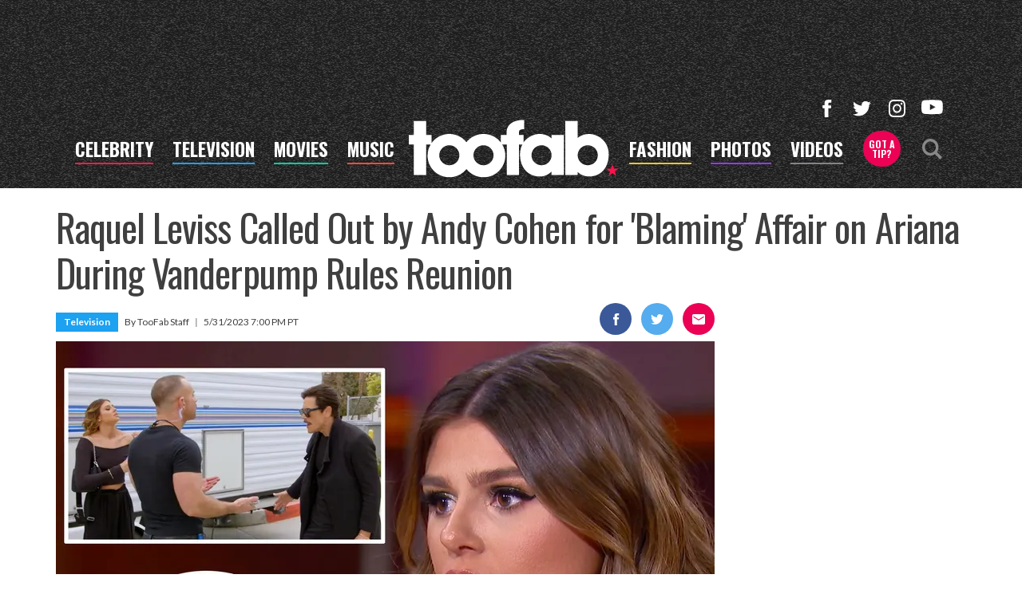

--- FILE ---
content_type: text/html; charset=UTF-8
request_url: https://toofab.com/2023/05/31/vanderpump-rules-recap-raquel-leviss-reunion/
body_size: 51178
content:


<!doctype html>
<html lang="en" data-env="prod" data-device-view="desktop" data-viewer-country="US" class="device-view-desktop viewer-country-us">
<!--
app_version=3.20.0
benchmark=115ms
etag=65d7322d618e8d43a51001b4603fd3f5
timestamp=1769103167
timestamp_iso=2026-01-22T17:32:47.621029Z
screen=desktop-article
-->
<head>
  <meta charset="utf-8">
<meta http-equiv="content-type" content="text/html; charset=utf-8">
<meta http-equiv="content-language" content="en">
<meta http-equiv="X-UA-Compatible" content="IE=Edge,chrome=1">
<meta name="viewport" content="width=device-width,initial-scale=1">
<meta name="referrer" content="unsafe-url">

<title>Raquel Leviss Grilled By Andy Cohen About Affair, Sandoval Blows Up At Production During Reunion</title>

<link rel="alternate" type="application/rss+xml" title="Hollywood Buzz, Entertainment News for TV, Movies, Music and Celebrity Fashion | Toofab.com" href="https://feeds.toofab.com/rss">

<meta name="google-site-verification" content="JHSxtKhEsTL_hpvIJB7Z_rx6B--w25QC-LHhSPPDFbc">
<meta name="verify-v1" content="Wtpd0N6FufoE2XqopQJoTjWV6Co/Mny9BTaswPJbPPA=">
<meta name="msvalidate.01" content="AFEB17971BCF30779AEA662782EF26F4">
<meta name="y_key" content="14cb04e4656b0c58">

  
  <link rel="canonical" href="https://toofab.com/2023/05/31/vanderpump-rules-recap-raquel-leviss-reunion/">
  <meta name="robots" content="index,follow,max-image-preview:large">
  <meta name="description" content="As the Vanderpump Rules reunion continues, Raquel admits she and Tom planned to lie to Ariana about the length of their affair during a one-on-one with Andy ... while Sandoval cusses out a producer for not giving the couple space.">
        <link rel="image_src" href="https://images.toofab.com/image/bf/16by9/2023/05/31/bfa968e293dd443fb1af4fbdc7c46015_xl.jpg">
  
  
      <script type="application/ld+json">
    {
      "@context": "https://schema.org",
      "@type": "NewsArticle",
      "mainEntityOfPage": {
        "@type": "WebPage",
        "@id": "https://toofab.com/2023/05/31/vanderpump-rules-recap-raquel-leviss-reunion/"
      },
      "headline": "Raquel Leviss Grilled By Andy Cohen About Affair, Sandoval Blows Up At Production During Reunion",
      "description": "As the Vanderpump Rules reunion continues, Raquel admits she and Tom planned to lie to Ariana about the length of their affair during a one-on-one with Andy ... while Sandoval cusses out a producer for not giving the couple space.",
              "image": [
          "https://images.toofab.com/image/bf/4by3/2023/05/31/bfa968e293dd443fb1af4fbdc7c46015_xl.jpg",
          "https://images.toofab.com/image/bf/1by1/2023/05/31/bfa968e293dd443fb1af4fbdc7c46015_xl.jpg",
          "https://images.toofab.com/image/bf/16by9/2023/05/31/bfa968e293dd443fb1af4fbdc7c46015_xl.jpg"
        ],
            "inLanguage": "en-US",
      "datePublished": "2023-06-01T02:00:17Z",
      "dateCreated": "2023-05-31T18:29:48Z",
      "dateModified": "2023-06-01T02:00:32Z",
            "author": {
        "@type": "Person",
        "name": "Toofab Staff"
      },
      "publisher": {
        "@type": "NewsMediaOrganization",
        "name": "Toofab",
        "logo": {
          "@type": "ImageObject",
          "url": "https://static.toofab.com/toofab-web/img/toofab-logo-220x60-v1.png",
          "height": 60,
          "width": 220
        }
      }
    }
    </script>
  
  <meta property="article:publisher" content="https://www.facebook.com/toofab">
<meta property="og:site_name" content="Toofab">

      <meta property="og:type" content="article">
    <meta property="og:url" content="https://toofab.com/2023/05/31/vanderpump-rules-recap-raquel-leviss-reunion/">
    <meta property="og:title" content="Raquel Leviss Called Out by Andy Cohen for &#039;Blaming&#039; Affair on Ariana During Vanderpump Rules Reunion">
    <meta property="og:description" content="As the Vanderpump Rules reunion continues, Raquel admits she and Tom planned to lie to Ariana about the length of their affair during a one-on-one with Andy ... while Sandoval cusses out a producer for not giving the couple space.">
          <meta property="og:image" content="https://images.toofab.com/image/bf/16by9/2023/05/31/bfa968e293dd443fb1af4fbdc7c46015_xl.jpg">
      
  <meta name="twitter:site" content="@Toofab">

      <meta name="twitter:card" content="summary_large_image">
    <meta name="twitter:title" content="Raquel Leviss Called Out by Andy Cohen for &#039;Blaming&#039; Affair on Ariana During Vanderpump Rules Reunion">
    <meta name="twitter:description" content="As the Vanderpump Rules reunion continues, Raquel admits she and Tom planned to lie to Ariana about the length of their affair during a one-on-one with Andy ... while Sandoval cusses out a producer for not giving the couple space.">
          <meta name="twitter:image" content="https://images.toofab.com/image/bf/16by9/2023/05/31/bfa968e293dd443fb1af4fbdc7c46015_xl.jpg">
      
<link rel="icon" type="image/png" sizes="32x32" href="https://static.toofab.com/toofab-web/icons/favicon-32x32-v1.png">
<link rel="icon" type="image/png" sizes="16x16" href="https://static.toofab.com/toofab-web/icons/favicon-16x16-v1.png">
<link rel="mask-icon" color="#282828" href="https://static.toofab.com/toofab-web/icons/safari-pinned-tab-v1.svg">
<link rel="shortcut icon" type="image/x-icon" href="https://static.toofab.com/toofab-web/icons/favicon-48x48-v1.ico">

<meta name="application-name" content="Toofab.com">
<meta name="mobile-web-app-capable" content="yes">
<meta name="theme-color" content="#f3f3f3">
<link rel="icon" sizes="192x192" href="https://static.toofab.com/toofab-web/icons/android-chrome-192x192-v1.png">
<link rel="icon" sizes="512x512" href="https://static.toofab.com/toofab-web/icons/android-chrome-512x512-v1.png">

<meta name="apple-mobile-web-app-capable" content="yes">
<meta name="apple-mobile-web-app-status-bar-style" content="#f3f3f3">
<meta name="apple-mobile-web-app-title" content="Toofab.com">
<link rel="apple-touch-icon" href="https://static.toofab.com/toofab-web/icons/apple-touch-icon-180x180-precomposed-v1.png">
<link rel="apple-touch-icon" sizes="180x180" href="https://static.toofab.com/toofab-web/icons/apple-touch-icon-180x180-v1.png">

<meta name="msapplication-TileImage" content="https://static.toofab.com/toofab-web/icons/msapplication-tile-image-270x270-v1.png">
<meta name="msapplication-TileColor" content="#282828">
<meta name="msapplication-starturl" content="https://toofab.com/?adid=IE9pin">
<meta name="msapplication-navbutton-color" content="#282828">
<meta name="msapplication-window" content="width=1024;height=768">
<meta name="msapplication-tooltip" content="Toofab.com">
<meta name="msapplication-task" content="name=Home;action-uri=https://toofab.com/;icon-uri=https://static.toofab.com/toofab-web/icons/favicon-32x32-v1.png">
<meta name="msapplication-task" content="name=Videos;action-uri=https://toofab.com/videos/;icon-uri=https://static.toofab.com/toofab-web/icons/favicon-32x32-v1.png">
<meta name="msapplication-task" content="name=Photos;action-uri=https://toofab.com/photos/;icon-uri=https://static.toofab.com/toofab-web/icons/favicon-32x32-v1.png">

<link rel="preconnect" href="https://images.toofab.com" crossorigin>
<link rel="preconnect" href="https://static.toofab.com" crossorigin>
<link rel="preconnect" href="https://c.amazon-adsystem.com">
<link rel="preconnect" href="https://googleads.g.doubleclick.net">
<link rel="preconnect" href="https://securepubads.g.doubleclick.net">
<link rel="preconnect" href="https://smetrics.toofab.com">
<link rel="preconnect" href="https://static.doubleclick.net">
<link rel="preconnect" href="https://stats.g.doubleclick.net">
<link rel="preconnect" href="https://www.google.com">
<link rel="preconnect" href="https://www.google-analytics.com">
<link rel="preconnect" href="https://www.googletagservices.com">

<link rel="preconnect" href="https://strike.fox.com">

  <link rel="preconnect" href="https://prod-foxkit.kts.fox">
  <link rel="preconnect" href="https://prod-foxkit.kts.fox">


<link href="https://fonts.googleapis.com/css?family=Lato:400,700,900|Oswald:300,400,700&display=swap" rel="stylesheet" type="text/css">
<link rel="stylesheet" type="text/css" href="https://static.toofab.com/toofab-web/client/v3.20/main.desktop.88fabcfdcda96a8e6620.css">

<script id="app-globals">
var SITE_BASE_URL = 'https://toofab.com/';
var STATIC_BASE_URL = 'https://static.toofab.com/toofab-web/';
var CLIENT_PUBLIC_PATH = 'https://static.toofab.com/toofab-web/client/v3.20/main.desktop.165ebc6eb14d9c4230b4.js'.split('main.desktop')[0];
var AMP_BASE_URL = 'https://amp.toofab.com/';
var DAM_DEFAULT_BASE_URL = 'https://dam.toofab.com/';
var DAM_IMAGE_BASE_URL = 'https://images.toofab.com/';
var SHARE_BASE_URL = 'https://share.toofab.com/';
var WEB_BASE_URL = 'https://toofab.com/';
var TMZ_SHARE_BASE_URL = 'https://share.tmz.com/';
var DEVICE_VIEW = 'desktop';
var VIEWER_COUNTRY = 'US';
var GDPR_APPLIES = false;
var APP_ENV = 'prod';
var APP_VENDOR = 'toofab';
var APP_NAME = 'web';
var APP_VERSION = '3.20.0';
var APP_BUILD = 'aed91f8';
var APP_DEPLOYMENT_ID = '002af43174e84c588f7d2ae490f8d4e0';
var CLOUD_PROVIDER = 'aws';
var CLOUD_REGION = 'us-east-1';
var CLOUD_ZONE = 'us-east-1b';
var IS_STAFF = false;
var PROFILE_SDK_BASE_CONFIG = {"apiKey":"MxwSGZEGSaCHsTePJEMBSCzkELRVdOr1","appName":"toofab-web","appVersion":"3.20.0","authBaseUrl":"https://auth.fox.com/tmz/","baseUrl":"https://id.fox.com","clientId":"90a6dd91-ccad-46ac-859e-8abd30cb7647","environment":"prod","redirectUri":"https://toofab.com/_/oauth2-redirect","statefulRefreshToken":{"authCookieDomain":".tmz.com","use":true,"retryRefreshOn500Error":true,"checkRefreshOnInit":true},"useEksEndPoints":true,"useHydraForRefresh":true};
var CLIENT_PRELOADED_STATE = {flags: {"_schema":"pbj:toofab:sys:node:flagset:1-0-0","_id":"prod-web","status":"published","etag":"61992d02df412d636eecf53e35b00dcb","created_at":"1578094350782972","updated_at":"1760632307350789","title":"prod-web","booleans":{"amp_videos_enabled":false,"fcm_browser_notifier_disabled":false,"amp_enabled":false,"bouncex_enabled":false,"amp_articles_enabled":false,"turbolinks_enabled":false,"gallery_list_connatix_enabled":true},"strings":{"fcm_project_id":"toofab-prod","fcm_web_api_key":"AIzaSyC6Q552R0Oler5Cu6yca_GzgByGJ9YXgy0","fcm_sender_id":"920397229713","fcm_app_id":"1:920397229713:web:552863507895f8e845d930","kaltura_uiconf_id":"45420402","google_maps_api_key":"AIzaSyC6wDnd16JU3qWVN9zTfHuI_rQJw0GggLE","gtm_container_id":"GTM-PZZKGFJ","kaltura_partner_id":"682882","terms_of_use_link_text":"Terms of Use (New)","ga4_measurement_id":"G-8HNPHWKCKX","privacy_policy_link_text":"Privacy Policy (New)"}}};
var dataLayer = dataLayer || [];
var wbq = wbq || [];
var googletag = googletag || {};
googletag.cmd = googletag.cmd || [];
var foxstrike = window.foxstrike || {};
foxstrike.cmd = foxstrike.cmd || [];
var _sf_startpt = (new Date()).getTime();
</script>

<script id="main-desktop-js" src="https://static.toofab.com/toofab-web/client/v3.20/main.desktop.165ebc6eb14d9c4230b4.js" defer></script>
<script id="gpt-js" src="https://www.googletagservices.com/tag/js/gpt.js" defer></script>

  <script id="foxkit-common-sdk" src="https://prod-foxkit.kts.fox/js/sdk/common/v3.2.3/common.js" defer></script>
  <script id="foxkit-profile-sdk" src="https://prod-foxkit.kts.fox/js/sdk/profile/v8.6.3/profile.js" defer onload="window.wbq.push(function(){window.TOOFAB.dispatch(window.TOOFAB.actions.loadProfile())})" onerror="window.wbq.push(function(){window.TOOFAB.dispatch(window.TOOFAB.actions.loadProfile())})"></script>

<script id="strike-sdk" src="https://strike.fox.com/static/toofab/display/loader.js" defer></script>

<!-- start: promotion-slot desktop-global-html-head -->
<style>
    #ad-skin,
    #ad-interstitial {
        position: absolute;
        bottom: 0;
    }

    .ad-skin #ad-footer {
        padding-bottom: 24px;
        width: 100%;
        background: white;
    }

    @media (min-width: 1200px) {
        .ad-skin #ad-footer {
            margin: 0 auto;
            max-width: 1170px;
        }
    }
</style>

<!-- end: promotion-slot desktop-global-html-head -->

<!-- Google tag (gtag.js) -->
<script async src="https://www.googletagmanager.com/gtag/js?id=G-8HNPHWKCKX"></script>
<script>
  dataLayer.push({'ga4MeasurementId': 'G-8HNPHWKCKX'});
</script>

<!-- Google Tag Manager -->
<script>(function(w,d,s,l,i){w[l]=w[l]||[];w[l].push({'gtm.start':
new Date().getTime(),event:'gtm.js'});var f=d.getElementsByTagName(s)[0],
j=d.createElement(s),dl=l!='dataLayer'?'&l='+l:'';j.async=true;j.src=
'https://www.googletagmanager.com/gtm.js?id='+i+dl+'&gtm_cookies_win=x';f.parentNode.insertBefore(j,f);
})(window,document,'script','dataLayer','GTM-PZZKGFJ');</script>
<!-- End Google Tag Manager -->

<script>!function(){window.semaphore=window.semaphore||[],window.ketch=function(){window.semaphore.push(arguments)};var e=document.createElement("script");e.type="text/javascript",e.src="https://global.ketchcdn.com/web/v3/config/tmz/toofab/boot.js",e.defer=e.async=!0,document.getElementsByTagName("head")[0].appendChild(e)}();</script>


  
</head>

<body class="body--section-news  body-4f2f1e39-4aba-4657-aa7d-aaf849f0da06">
<div id="fb-root"></div>
<div id="react-root"></div>
<div id="lightbox-root"></div>
<script>
wbq.push(function loadPage(app) {
  app.dispatch(app.actions.loadPage({
    title: "Raquel Leviss Called Out by Andy Cohen for 'Blaming' Affair on Ariana During Vanderpump Rules Reunion",
    url: 'https://toofab.com/2023/05/31/vanderpump-rules-recap-raquel-leviss-reunion/',
    uri: '/2023/05/31/vanderpump-rules-recap-raquel-leviss-reunion/',
    query: {},
    benchmark: '115',
    etag: '65d7322d618e8d43a51001b4603fd3f5',
    node: {"_schema":"pbj:toofab:news:node:article:1-0-1","_id":"4f2f1e39-4aba-4657-aa7d-aaf849f0da06","status":"published","etag":"1b1b7c09ebe24c98118d8a4e94fe9201","created_at":"1685557788539665","updated_at":"1685584832832549","title":"Raquel Leviss Called Out by Andy Cohen for 'Blaming' Affair on Ariana During Vanderpump Rules Reunion","is_homepage_news":true,"allow_comments":true,"author_ref":"toofab:user:76e89a40-0a97-5f17-b1aa-ed598c50590d","image_ref":"toofab:image-asset:image_jpg_20230531_bfa968e293dd443fb1af4fbdc7c46015","word_count":1738,"amp_enabled":true,"smartnews_enabled":true,"apple_news_enabled":true,"apple_news_id":"05c64a06-2133-4c1f-afee-c7dba9cb1672","apple_news_revision":"AAAAAAAAAAD\/\/\/\/\/\/\/\/\/\/w==","apple_news_share_url":"https:\/\/apple.news\/ABcZKBiEzTB-v7sfbqcsWcg","apple_news_updated_at":1685584832,"facebook_instant_articles_enabled":true,"twitter_publish_enabled":false,"show_related_articles":true,"is_locked":false,"published_at":"2023-06-01T02:00:17.220000Z","slug":"2023\/05\/31\/vanderpump-rules-recap-raquel-leviss-reunion","blocks":[{"_schema":"pbj:toofab:canvas:block:image-block:1-0-0","etag":"04b470d1ba72e346bba6c82cd70e2bc0","aside":false,"node_ref":"toofab:image-asset:image_jpg_20230531_bfa968e293dd443fb1af4fbdc7c46015","is_nsfw":false,"aspect_ratio":"auto"},{"_schema":"pbj:toofab:canvas:block:heading-block:1-0-0","etag":"c15605ef0b907157c209313cf37d5abb","aside":false,"text":"Raquel admits she and Tom planned to lie to Ariana about the length of their affair during a one-on-one with Andy ... while Sandoval cusses out a producer for not giving the couple space.","size":2},{"_schema":"pbj:toofab:canvas:block:text-block:1-0-0","etag":"8ec88101471fbf6505371bd584ff42a9","aside":false,"text":"<p><a href=\"https:\/\/toofab.com\/tags\/raquelleviss\/\">Raquel Leviss<\/a> was finally in the hot seat on Part 2 of the <a href=\"https:\/\/toofab.com\/tags\/vanderpumprules\/\">\"Vanderpump Rules\"<\/a> reunion, fielding questions from host <a href=\"https:\/\/toofab.com\/tags\/andycohen\/\">Andy Cohen<\/a> before sitting down with the rest of the cast at the very end of the episode.<\/p>"},{"_schema":"pbj:toofab:canvas:block:text-block:1-0-0","etag":"7659fe6a58824a515417ef2ebffd4235","aside":false,"text":"<p>Before we get to Raquel's one-on-one with Andy, however, viewers first saw her with <a href=\"https:\/\/toofab.com\/tags\/tomsandoval\/\">Tom Sandoval<\/a> in her trailer during a lunch break. The two had to be filmed there due to her restraining order against <a href=\"https:\/\/toofab.com\/tags\/scheanashay\/\">Scheana Shay<\/a>, which required the pair to be separated by 100 feet the duration of filming.<\/p>"},{"_schema":"pbj:toofab:canvas:block:text-block:1-0-0","etag":"ad618921603bb5eb9f34c1980eb95092","aside":false,"text":"<p>Though Leviss had been watching the action unfold on a TV monitor, Sandoval filled her in on the high emotions inside.<\/p>"},{"_schema":"pbj:toofab:canvas:block:article-block:1-0-0","etag":"21ac375aba2a90d152760974dc3c0f65","aside":false,"node_ref":"toofab:article:35a77608-9523-4353-b3b4-b6cfe7ed918b","show_image":true,"image_ref":"toofab:image-asset:image_jpg_20230524_67a7e662c3ba4d1187853cee23dc8b20"},{"_schema":"pbj:toofab:canvas:block:text-block:1-0-0","etag":"31322b092837fd26f4b5ee2f61f7fa35","aside":false,"text":"<p>\"It's rough out there,\" Tom said after joining her. \"I got emotional right off the bat and [James Kennedy] is literally been exactly how I knew he would be. He's out of control. Scheana's fully groveling to [Katie Maloney] because she wants to be back in the group. [Lala Kent] who literally does not give a flying f--- about either one of us calling me a narcissist. They're making us out to be basically pathological liars.\"<\/p>"},{"_schema":"pbj:toofab:canvas:block:text-block:1-0-0","etag":"7d19905f9acdbcb59fa46f09d014fa07","aside":false,"text":"<p>\"We know that we're not, we haven't lied about anything besides this affair,\" Leviss said, trying to reassure him. She then said she did have some concerns about what she had watched so far, however, as she felt it sounded like Tom \"had a solid relationship\" with <a href=\"https:\/\/toofab.com\/tags\/arianamadix\/\">Ariana Madix<\/a> before the affair began. \"Clearly, I only know what you're telling me,\" she added, \"I feel like she felt like she wanted to keep the relationship going because you never broke up with her.\"<\/p>"},{"_schema":"pbj:toofab:canvas:block:text-block:1-0-0","etag":"a042695bf1b8fa0c1169cbd38f43b8ae","aside":false,"text":"<p>Sandoval said that was true, \"in a sense,\" before warning Raquel that Madix was going to \"unleash on you\" when she eventually joined the rest of the group. \"It just sucks because my entire character is in question now,\" she said, calling the scandal her \"wakeup call.\"<\/p>"},{"_schema":"pbj:toofab:canvas:block:article-block:1-0-0","etag":"baeb5159c1f283e70e307cbc15d5f637","aside":false,"node_ref":"toofab:article:431538e6-a120-484c-9962-8248882810c6","show_image":true,"image_ref":"toofab:image-asset:image_jpg_20230528_fb4ec40d62624b52a02d37e7c8f36b7a"},{"_schema":"pbj:toofab:canvas:block:text-block:1-0-0","etag":"9b2f23858032eebd89a4e2fa910eb1e0","aside":false,"text":"<p>With that, Tom made his exit, before telling producers he was done for the moment and wanted a \"real break\" where he and Raquel weren't being filmed. One of the show's producers pushed back, however, saying that cameras had to stay up whenever anyone was together talking -- and said that's exactly what they were doing with the rest of the cast as well.<\/p>"},{"_schema":"pbj:toofab:canvas:block:text-block:1-0-0","etag":"9ebc1d0ab72a9dc2b08a22a84661fdd6","aside":false,"text":"<p>\"We legally have to have a break,\" said Tom, as the producer said he could, but wouldn't be able to have alone time with Raquel. \"I'm gonna f---ing flip,\" Sandoval exclaimed, \"I'm not kidding. I need a break from filming. Stop filming me! I wanna talk to her like, I don't want a camera in my f---ing god damn face!\"<\/p>"},{"_schema":"pbj:toofab:canvas:block:text-block:1-0-0","etag":"105dcbb8b0ab5ca2d7672b126b014607","aside":false,"text":"<p>\"I don't feel relaxed, she doesn't either, we have to watch what we f---ing say, we don't want that. We're in a very delicate position right now!\" he added, before it appears production relented. Sandoval then joined the group back on stage as filming continued without Raquel.<\/p>"},{"_schema":"pbj:toofab:canvas:block:text-block:1-0-0","etag":"313a626f366c45c1f9b6b6e84aacaafc","aside":false,"text":"<p>At one point, Sandoval accused Kennedy of getting belligerent at an event and smacking a woman on the butt -- prompting Ariana to exclaim, \"You just f--- my friends! You just f--- 'em!\" She also slammed Tom for dedicating songs to her at some of his gigs, while he was already \"f---ing other people.\"<\/p>"},{"_schema":"pbj:toofab:canvas:block:article-block:1-0-0","etag":"473e3ba3392b43d9da1feff60a9d905b","aside":false,"node_ref":"toofab:article:81d5d50f-54ab-4805-ac38-f8245205b708","show_image":true,"image_ref":"toofab:image-asset:image_jpg_20230524_dd89dbe385e14af5a0c6c93a27510de6"},{"_schema":"pbj:toofab:canvas:block:text-block:1-0-0","etag":"663b68e7a4e19f770d8ee732cb85f158","aside":false,"text":"<p>Talk then transitioned to the restraining order against Scheana, which Raquel filed, claiming Shay had punched her after learning about the affair. Since Scheana wouldn't get into specifics due to litigation and Raquel wasn't yet on stage, Andy asked Sandoval what he thought happened.<\/p>"},{"_schema":"pbj:toofab:canvas:block:text-block:1-0-0","etag":"4c5cde2ba1aafcf236033fce28eaf74b","aside":false,"text":"<p>\"I wasn't there. I feel like I'm between a rock and a hard place. The thing is, I don't want to upset my relationship with Scheana but I wanna tell the truth,\" he said, as Ariana told him he didn't actually have a relationship with Scheana anymore.<\/p>"},{"_schema":"pbj:toofab:canvas:block:text-block:1-0-0","etag":"ea4fe7e93196df6c36389e04cfe09bfe","aside":false,"text":"<p>\"Scheana said, 'I'm on Raquel's phone right now, I'm gonna throw it and call you from mine,'\" claimed Madix. \"She said, 'I pushed her,' she never said punched.'<\/p>"},{"_schema":"pbj:toofab:canvas:block:text-block:1-0-0","etag":"17f5b09806350bcc3dc3ac9445e2af79","aside":false,"text":"<p>Sandoval told a totally different story though, claiming Scheana exclaimed, \"I just punched that bitch in the face and threw her phone in the street.\" He was adamant, saying he'd \"take a f---ing polygraph\" to prove he was telling the truth -- though Scheana told him to \"keep your f---ing mouth shut.\"<\/p>"},{"_schema":"pbj:toofab:canvas:block:text-block:1-0-0","etag":"f63dee0ee4a8ceb32b61ea8545521f35","aside":false,"text":"<p>Shay went on to tell Sandoval they'd never be friends again, before admitting she had suspicions something was going on between Raquel and Tom and even expressed them to Ariana. Madix, she said, told her she didn't think there was any truth to the rumors at the time because \"neither of them would ever do that to her.\"<\/p>"},{"_schema":"pbj:toofab:canvas:block:article-block:1-0-0","etag":"4233d68efc5b16b5b86307826ac2335e","aside":false,"node_ref":"toofab:article:3edfb4aa-b650-41b3-b69d-269a8f2e01aa","show_image":true,"image_ref":"toofab:image-asset:image_jpg_20230524_e0009dcf34cf4a2d8152f033b2fe5856"},{"_schema":"pbj:toofab:canvas:block:text-block:1-0-0","etag":"ca7c69f0a099dd0da5375c078b4bad24","aside":false,"text":"<p>Cohen then presented Scheana with some paperwork he received from Raquel during their one-on-one interview the day before the reunion. In a clip from that conversation, Leviss said she \"completely\" regretted filing for the restraining order and claimed she and her lawyer were taking \"every measure to have it dropped.\" The papers she gave to Andy to give Scheana were proof of her request to dismiss their upcoming court hearing.<\/p>"},{"_schema":"pbj:toofab:canvas:block:text-block:1-0-0","etag":"fe4efcac4f9652a47d16fc6331fc19b6","aside":false,"text":"<p>\"I'd rather she didn't, we don't need her anywhere near any of us,\" remarked Madix, before Lala said the whole ordeal had \"taken its toll\" on Shay. Scheana then broke into tears as she opened up about how emotional it's been for her.<\/p>"},{"_schema":"pbj:toofab:canvas:block:text-block:1-0-0","etag":"a3a69a30ea1de1999e6d04c8b62a5250","aside":false,"text":"<p>\"Having this for the last few weeks, first of all, the betrayal of two of my best friends, that is heartbreaking in itself,\" she said, before pointing out how much of a \"ride or die\" both she and Ariana had been to Raquel before the affair.<\/p>"},{"_schema":"pbj:toofab:canvas:block:text-block:1-0-0","etag":"bf53c2c27a0f332e3d313988a6c78fdf","aside":false,"text":"<p>\"I did everything for her and for her to do this to me, it has taken such a toll on me. I have not been able to be completely present for my daughter. My daughter sees me crying and she starts crying, she started hyperventilating the other day because she saw me having a full breakdown. It's been a lot,\" she said, before breaking down again.<\/p>"},{"_schema":"pbj:toofab:canvas:block:text-block:1-0-0","etag":"cd5ed1b44cb72c4e217a1c064c732b3c","aside":false,"text":"<p>Watching Shay's tears, Raquel said to a producer in the trailer that she should have written \"a personal note\" to Scheana after the scandal was revealed. \"As things are unfolding, it's more realizations and more regrets,\" she added.<\/p>"},{"_schema":"pbj:toofab:canvas:block:article-block:1-0-0","etag":"72597ebc2acc7829afb2ae384dc2d96d","aside":false,"node_ref":"toofab:article:39b5f384-efad-4e3d-adb1-c384b55faf69","show_image":true,"image_ref":"toofab:image-asset:image_jpg_20230524_146da6aaf45d49d8a1205bbcb80bc5ec"},{"_schema":"pbj:toofab:canvas:block:text-block:1-0-0","etag":"c3b8b42892ccbe0e5ca5b89012d85046","aside":false,"text":"<p>Back in the studio, Tom apologized to Scheana and said the situation had \"spiraled way, way out of control.\" He said their deceit shouldn't erase 15 years of friendship, saying he and Raquel \"did not do this maliciously.\" Madix was incensed at that comment, shouting at him, \"You watch what you f---ing say right now, because it is malicious!\"<\/p>"},{"_schema":"pbj:toofab:canvas:block:text-block:1-0-0","etag":"c7b753aa2cefc552b44ed7160048bd9a","aside":false,"text":"<p>He tried to say they didn't enter the affair with \"malicious intent,\" but Ariana wasn't hearing It -- calling him \"disgusting\" before a vicious back-and-forth between the former couple. Andy broke it up and then sent Scheana packing so Raquel could join them on stage, though he showed more from his one-on-one with Leviss before she stepped out.<\/p>"},{"_schema":"pbj:toofab:canvas:block:text-block:1-0-0","etag":"933bf70181286025c3ea4058210c05b2","aside":false,"text":"<p>In their conversation, Raquel said she was \"a little nervous\" about the reunion, but acknowledged that \"it's important for me to be here to take accountability for my actions and so I'm here to do that.\" She went on to say that while Tom has always been \"somebody that has been in my corner and has rooted for me,\" things between them didn't start to get romantic until around August 2022. \"He made me feel heard and seen. And those are feelings that I haven't really felt maybe ever,\" she added, confirming she never felt that way with ex James either.<\/p>"},{"_schema":"pbj:toofab:canvas:block:text-block:1-0-0","etag":"0931128291c3f4bd9f056e4f5f670637","aside":false,"text":"<p>When asked by Cohen whether she thought there would ever be a path forward with Ariana after she found out, she laughed and said she did. \"I think I was living in my own little reality hoping that it would work out,\" she responded, before Cohen then wondered whether she and Sandoval were telling themselves Madix was ignoring all the red flags because she \"didn't want to know\" something was possibly going on.<\/p>"},{"_schema":"pbj:toofab:canvas:block:text-block:1-0-0","etag":"80b603817303fa8df3f0ce9f79f731e3","aside":false,"text":"<p>\"It seemed that way. She never pressed about it, she never confronted me about it. She didn't, from what I know form what Tom's told me, she didn't question him too much about it, just believed at face value what he would tell her,\" said Raquel. That, to Cohen, sounded \"like you're blaming\" Ariana for the affair.<\/p>"},{"_schema":"pbj:toofab:canvas:block:text-block:1-0-0","etag":"52ee19e223953d08ba899a527b1a48be","aside":false,"text":"<p>\"At the time, I think that was my mindset. Now I know that she really did want to know and it was very deceitful. I'm very ashamed of it,\" she said.<\/p>"},{"_schema":"pbj:toofab:canvas:block:article-block:1-0-0","etag":"58402589a83373032dd4727d546f124b","aside":false,"node_ref":"toofab:article:a4145c28-6344-429a-b1ac-aeed49c0e6ab","show_image":true,"image_ref":"toofab:image-asset:image_jpg_20230523_a4aea664f08b45e396ce7ef95298b7fd"},{"_schema":"pbj:toofab:canvas:block:text-block:1-0-0","etag":"bb7db2b5993db5f10781a1d37ee7a8ee","aside":false,"text":"<p>Leviss claimed that she and Tom were planning to tell Ariana about the relationship, but the two \"wanted to get 'our story straight' beforehand. \"He felt like it would hurt her if she knew how long this has been going on,\" she added, as Andy asked if that meant the two were going to lie about how many months they'd been sneaking around behind her back. \"Yeah,\" she responded, saying she ended up telling Madix the truth when confronted about the affair.<\/p>"},{"_schema":"pbj:toofab:canvas:block:text-block:1-0-0","etag":"ff26f02c46a6b78f73167ecfb9e203e4","aside":false,"text":"<p>\"She said thank you for telling me because Tom would have never told me the truth,\" she claimed Ariana told her. Raquel added she was \"scared\" to see Madix in person and was \"preparing for the worst, hoping for the best.\"<\/p>"},{"_schema":"pbj:toofab:canvas:block:text-block:1-0-0","etag":"ef51001d6db65c8db845561b28487427","aside":false,"text":"<p>Before Raquel finally walked out, Andy pointed out that she and Ariana hadn't seen each other in person since the affair was exposed. When asked how she felt about seeing Leviss, Madix said, \"Not great,\" while Sandoval had no idea how to feel. As she started to walk toward the stage, Tom Schwartz popped a Xanax and offered them to to the rest of the cast ... while Ariana totally refused to even look in Raquel's direction.<\/p>"},{"_schema":"pbj:toofab:canvas:block:text-block:1-0-0","etag":"4699029a86edf28a017178ba8bc9fe8e","aside":false,"text":"<p>With that, the episode ended -- though a preview for next week's third installment of the reunion showed Ariana going for the jugular, the cast questioning the whole Raquel-Schwartz dynamic and Tom breaking down in tears as he tells Madix, \"I know that you hate me and that's okay ... but I want you to know I will always love you.\"<\/p>"},{"_schema":"pbj:toofab:canvas:block:text-block:1-0-0","etag":"2caa0503499f3223de41741a9b8dc7db","aside":false,"text":"<p>\"I can't think of two worse people, I can't,\" Ariana replies.<\/p>"},{"_schema":"pbj:toofab:canvas:block:text-block:1-0-0","etag":"11ddedf5b07e2542840fc7636098371a","aside":false,"text":"<p><em>The reunion continues next Wednesday on Bravo.<\/em><\/p>"},{"_schema":"pbj:toofab:canvas:block:gallery-block:1-0-0","etag":"62483606d9042956d7cde5e77e90561e","aside":false,"node_ref":"toofab:gallery:bf46df9a-c877-419c-8f6a-c28d72f83f0a","aspect_ratio":"auto","start_at_poster":true}],"ads_enabled":true,"seo_title":"Raquel Leviss Grilled By Andy Cohen About Affair, Sandoval Blows Up At Production During Reunion","meta_description":"As the Vanderpump Rules reunion continues, Raquel admits she and Tom planned to lie to Ariana about the length of their affair during a one-on-one with Andy ... while Sandoval cusses out a producer for not giving the couple space.","is_unlisted":false,"order_date":"2023-06-01T02:00:17.220000Z","channel_ref":"toofab:channel:e072bbb2-36e1-4e4d-9678-6855d6098d42","hashtags":["AndyCohen","RaquelLeviss","Television","TomSandoval","VanderpumpRules"]},
    nodeRef: 'toofab:article:4f2f1e39-4aba-4657-aa7d-aaf849f0da06',
    derefs: {"toofab:channel:e072bbb2-36e1-4e4d-9678-6855d6098d42":{"_schema":"pbj:toofab:taxonomy:node:channel:1-0-0","_id":"e072bbb2-36e1-4e4d-9678-6855d6098d42","status":"published","etag":"0ad8b29b7e61cfd9ba13a8357c9522a7","created_at":"1483470805000000","updated_at":"1742317884678590","title":"Television","tags":{"cf_slug":"tv","apple_news_section_url":"https:\/\/news-api.apple.com\/sections\/701e6616-e8e5-40d5-90ad-6200697f6ea3","cf_element":"channel","cf_guid":"5ff46b80-ec89-44e9-8c51-984a52be8901"},"slug":"tv","ads_enabled":true,"seo_title":"Latest TV News | TV Episode Recaps | TooFab","is_unlisted":false,"order_date":"2017-01-03T19:13:00.000000Z"}},
    screen: 'article',
    section: 'news',
    subSection: '',
    hasSidebar: true,
    sidebarSlot: 'article-sidebar',
  }));
});
</script>
<!-- Google Tag Manager (noscript) -->
<noscript><iframe src="https://www.googletagmanager.com/ns.html?id=GTM-PZZKGFJ&gtm_cookies_win=x"
height="0" width="0" style="display:none;visibility:hidden"></iframe></noscript>
<!-- End Google Tag Manager (noscript) -->

  
    <style type="text/css">
    .body-4f2f1e39-4aba-4657-aa7d-aaf849f0da06 #tetris-4f2f1e39-4aba-4657-aa7d-aaf849f0da06 {
      display: none;
    }
  </style>
      
<div id="header-wrapper" class="header-wrapper header-wrapper--news">
  <header id="header" class="navbar">
    <div id="header-ad">
      <!-- start: promotion-slot desktop-article-header -->

<!-- start: toofab:ad-widget:a6b90648-290d-43b3-a1a0-59b059e76963 -->
  
    

<div id="ad-header" class="ad-container ad-size-billboard"></div>
<script>
wbq.push(function renderAdWidget() {
  var config = {"beachfront_appId":"2d067f07-38cb-4fa9-fc5e-c32e69692b87","appnexus_placementId":"19138526","criteo_networkId":"1870","onemobile_enabled":"true","appnexus_enabled":"true","triplelift_enabled":"true","rubicon_position":"atf","rubicon_accountID":"10794","33across_productID":"siab","rubicon_siteId":"314018","ix_siteId":"496912","rubicon_enabled":"true","beachfront_bidfloor":"0.4","33across_siteId":"dwcKReG-yr6OrxaKlId8sQ","onemobile_dcn":"8a9694c0017474985ad898fc33b70012","ix_enabled":"true","onemobile_pos":"8a9694c0017474985ad89e00ec600420","criteo_enabled":"true","beachfront_enabled":"true","openx_enabled":"true","openx_unit":"541049301","rubicon_zoneId":"1669938","triplelift_inventoryCode":"toofab_general_hdx_header","33across_enabled":"true"};
  config.widgetId = 'a6b90648-290d-43b3-a1a0-59b059e76963';
  window.TOOFAB.defineAdSlot(
    'ad-header',
    '',
    'billboard',
    {"tile":"header"},
    config
  );
});
</script>

  
<script>
// app_version=3.20.0, device_view=desktop, viewer_country=US, ajax=false
// benchmark=115ms, etag=65d7322d618e8d43a51001b4603fd3f5, timestamp=1769103167, timestamp_iso=2026-01-22T17:32:47.621029Z
wbq.push(function loadWidget() {
  window.TOOFAB.dispatch(window.TOOFAB.actions.loadWidget(
    {"_schema":"pbj:toofab:curator:node:ad-widget:1-0-0","_id":"a6b90648-290d-43b3-a1a0-59b059e76963","status":"published","etag":"3e5bc82e41806a147eaa2f28d8abd2e6","created_at":"1587413861508030","updated_at":"1635378428485157","title":"ad :: desktop :: article :: header","show_border":false,"show_header":true,"ad_size":"billboard","dfp_cust_params":{"tile":"header"},"tags":{"beachfront_appId":"2d067f07-38cb-4fa9-fc5e-c32e69692b87","appnexus_placementId":"19138526","criteo_networkId":"1870","onemobile_enabled":"true","appnexus_enabled":"true","triplelift_enabled":"true","rubicon_position":"atf","rubicon_accountID":"10794","33across_productID":"siab","rubicon_siteId":"314018","ix_siteId":"496912","rubicon_enabled":"true","beachfront_bidfloor":"0.4","33across_siteId":"dwcKReG-yr6OrxaKlId8sQ","onemobile_dcn":"8a9694c0017474985ad898fc33b70012","ix_enabled":"true","onemobile_pos":"8a9694c0017474985ad89e00ec600420","criteo_enabled":"true","beachfront_enabled":"true","openx_enabled":"true","openx_unit":"541049301","rubicon_zoneId":"1669938","triplelift_inventoryCode":"toofab_general_hdx_header","33across_enabled":"true"}},
    {"_schema":"pbj:triniti:common::render-context:1-0-1","cache_enabled":true,"cache_expiry":320,"platform":"web","device_view":"desktop","viewer_country":"US","promotion_slot":"desktop-article-header","section":"header","booleans":{"is_staff":false}},
    null,
    []
  ));
});
</script>

    
  <!-- end: toofab:ad-widget:a6b90648-290d-43b3-a1a0-59b059e76963 -->
<!-- start: toofab:ad-widget:131616b6-96bc-4891-a5ec-e10e273ec915 -->
  
    

<script>
wbq.push(function renderAdWidget() {
  var config = {"do_not_write_div":"true"};
  config.widgetId = '131616b6-96bc-4891-a5ec-e10e273ec915';
  window.TOOFAB.defineAdSlot(
    'ad-interstitial',
    '',
    'leaderboard',
    {"tile":"interstitial"},
    config
  );
});
</script>

  
<script>
// app_version=3.20.0, device_view=desktop, viewer_country=US, ajax=false
// benchmark=115ms, etag=65d7322d618e8d43a51001b4603fd3f5, timestamp=1769103167, timestamp_iso=2026-01-22T17:32:47.621029Z
wbq.push(function loadWidget() {
  window.TOOFAB.dispatch(window.TOOFAB.actions.loadWidget(
    {"_schema":"pbj:toofab:curator:node:ad-widget:1-0-0","_id":"131616b6-96bc-4891-a5ec-e10e273ec915","status":"published","etag":"2968d83bd3efab40174d34c796bbe60c","created_at":"1587510489931709","updated_at":"1587510515853455","title":"ad :: interstitial","show_border":false,"show_header":true,"ad_size":"leaderboard","dfp_cust_params":{"tile":"interstitial"},"tags":{"do_not_write_div":"true"}},
    {"_schema":"pbj:triniti:common::render-context:1-0-1","cache_enabled":true,"cache_expiry":320,"platform":"web","device_view":"desktop","viewer_country":"US","promotion_slot":"desktop-article-header","section":"header","booleans":{"is_staff":false}},
    null,
    []
  ));
});
</script>

    
  <!-- end: toofab:ad-widget:131616b6-96bc-4891-a5ec-e10e273ec915 -->
<!-- start: toofab:ad-widget:65aff74d-41b5-490e-ac05-e5a9ec6a0461 -->
  
    

<script>
wbq.push(function renderAdWidget() {
  var config = {"do_not_write_div":"true"};
  config.widgetId = '65aff74d-41b5-490e-ac05-e5a9ec6a0461';
  window.TOOFAB.defineAdSlot(
    'ad-skin',
    '',
    'skin',
    {"tile":"skin"},
    config
  );
});
</script>

  
<script>
// app_version=3.20.0, device_view=desktop, viewer_country=US, ajax=false
// benchmark=115ms, etag=65d7322d618e8d43a51001b4603fd3f5, timestamp=1769103167, timestamp_iso=2026-01-22T17:32:47.621029Z
wbq.push(function loadWidget() {
  window.TOOFAB.dispatch(window.TOOFAB.actions.loadWidget(
    {"_schema":"pbj:toofab:curator:node:ad-widget:1-0-0","_id":"65aff74d-41b5-490e-ac05-e5a9ec6a0461","status":"published","etag":"7f88c8985d0ba68bb4649675ba204899","created_at":"1587510419656420","updated_at":"1587510450772625","title":"ad :: skin","show_border":false,"show_header":true,"ad_size":"skin","dfp_cust_params":{"tile":"skin"},"tags":{"do_not_write_div":"true"}},
    {"_schema":"pbj:triniti:common::render-context:1-0-1","cache_enabled":true,"cache_expiry":320,"platform":"web","device_view":"desktop","viewer_country":"US","promotion_slot":"desktop-article-header","section":"header","booleans":{"is_staff":false}},
    null,
    []
  ));
});
</script>

    
  <!-- end: toofab:ad-widget:65aff74d-41b5-490e-ac05-e5a9ec6a0461 -->
<!-- start: toofab:ad-widget:94dd6fab-5117-4572-b9ed-3f0a27c19421 -->
  
    

<script>
wbq.push(function renderAdWidget() {
  var config = {"do_not_write_div":"true"};
  config.widgetId = '94dd6fab-5117-4572-b9ed-3f0a27c19421';
  window.TOOFAB.defineAdSlot(
    'ad-gallery-corner',
    '',
    'medium_rectangle',
    {"tile":"gallery-corner"},
    config
  );
});
</script>

  
<script>
// app_version=3.20.0, device_view=desktop, viewer_country=US, ajax=false
// benchmark=115ms, etag=65d7322d618e8d43a51001b4603fd3f5, timestamp=1769103167, timestamp_iso=2026-01-22T17:32:47.621029Z
wbq.push(function loadWidget() {
  window.TOOFAB.dispatch(window.TOOFAB.actions.loadWidget(
    {"_schema":"pbj:toofab:curator:node:ad-widget:1-0-0","_id":"94dd6fab-5117-4572-b9ed-3f0a27c19421","status":"published","etag":"728860237d4028df7544759eb4d3688b","created_at":"1587510600373762","updated_at":"1587753595121873","title":"ad :: gallery-corner","show_border":false,"show_header":true,"ad_size":"medium_rectangle","dfp_cust_params":{"tile":"gallery-corner"},"tags":{"do_not_write_div":"true"}},
    {"_schema":"pbj:triniti:common::render-context:1-0-1","cache_enabled":true,"cache_expiry":320,"platform":"web","device_view":"desktop","viewer_country":"US","promotion_slot":"desktop-article-header","section":"header","booleans":{"is_staff":false}},
    null,
    []
  ));
});
</script>

    
  <!-- end: toofab:ad-widget:94dd6fab-5117-4572-b9ed-3f0a27c19421 -->
<!-- start: toofab:ad-widget:b4c0355c-3851-4675-a026-38dbfc787320 -->
  
    

<script>
wbq.push(function renderAdWidget() {
  var config = {"beachfront_appId":"2d067f07-38cb-4fa9-fc5e-c32e69692b87","appnexus_placementId":"19138560","do_not_write_div":"true","ix_enabled":"true","refresh_interval":"30000","criteo_enabled":"true","criteo_networkId":"1870","beachfront_enabled":"true","appnexus_enabled":"true","triplelift_enabled":"true","rubicon_position":"btf","openx_enabled":"true","openx_unit":"541056392","rubicon_zoneId":"1669946","triplelift_inventoryCode":"toofab_general_hdx_header","rubicon_siteId":"314018","ix_siteId":"496916","33across_enabled":"true","rubicon_enabled":"true","beachfront_bidfloor":"0.4","33across_siteId":"d7WQM2xJir6PmnaKlId8sQ"};
  config.widgetId = 'b4c0355c-3851-4675-a026-38dbfc787320';
  window.TOOFAB.defineAdSlot(
    'ad-content1',
    '',
    'leaderboard',
    {"tile":"content1"},
    config
  );
});
</script>

  
<script>
// app_version=3.20.0, device_view=desktop, viewer_country=US, ajax=false
// benchmark=115ms, etag=65d7322d618e8d43a51001b4603fd3f5, timestamp=1769103167, timestamp_iso=2026-01-22T17:32:47.621029Z
wbq.push(function loadWidget() {
  window.TOOFAB.dispatch(window.TOOFAB.actions.loadWidget(
    {"_schema":"pbj:toofab:curator:node:ad-widget:1-0-0","_id":"b4c0355c-3851-4675-a026-38dbfc787320","status":"published","etag":"2f0cb9cfd0175057fece2d4f4a51fd41","created_at":"1587605983034039","updated_at":"1588623946593151","title":"ad :: desktop :: article :: content1","show_border":false,"show_header":true,"ad_size":"leaderboard","dfp_cust_params":{"tile":"content1"},"tags":{"beachfront_appId":"2d067f07-38cb-4fa9-fc5e-c32e69692b87","appnexus_placementId":"19138560","do_not_write_div":"true","ix_enabled":"true","refresh_interval":"30000","criteo_enabled":"true","criteo_networkId":"1870","beachfront_enabled":"true","appnexus_enabled":"true","triplelift_enabled":"true","rubicon_position":"btf","openx_enabled":"true","openx_unit":"541056392","rubicon_zoneId":"1669946","triplelift_inventoryCode":"toofab_general_hdx_header","rubicon_siteId":"314018","ix_siteId":"496916","33across_enabled":"true","rubicon_enabled":"true","beachfront_bidfloor":"0.4","33across_siteId":"d7WQM2xJir6PmnaKlId8sQ"}},
    {"_schema":"pbj:triniti:common::render-context:1-0-1","cache_enabled":true,"cache_expiry":320,"platform":"web","device_view":"desktop","viewer_country":"US","promotion_slot":"desktop-article-header","section":"header","booleans":{"is_staff":false}},
    null,
    []
  ));
});
</script>

    
  <!-- end: toofab:ad-widget:b4c0355c-3851-4675-a026-38dbfc787320 -->
<!-- start: toofab:ad-widget:c8636ac8-729b-4386-8551-ddcd1c5d14fb -->
  
    

<script>
wbq.push(function renderAdWidget() {
  var config = {"beachfront_appId":"2d067f07-38cb-4fa9-fc5e-c32e69692b87","appnexus_placementId":"19138533","do_not_write_div":"true","criteo_networkId":"1870","onemobile_enabled":"true","appnexus_enabled":"true","triplelift_enabled":"true","rubicon_position":"atf","rubicon_accountID":"10794","33across_productID":"siab","rubicon_siteId":"314018","ix_siteId":"496920","rubicon_enabled":"true","beachfront_bidfloor":"0.4","33across_siteId":"dRfTQUG-yr6OrxaKlId8sQ","onemobile_dcn":"8a9694c0017474985ad898fc33b70012","ix_enabled":"true","refresh_interval":"30000","onemobile_pos":"8a9694c0017474985ad89e00fbab0427","criteo_enabled":"true","beachfront_enabled":"true","openx_enabled":"true","openx_unit":"541049326","rubicon_zoneId":"1669958","triplelift_inventoryCode":"toofab_d_infeed_rec_header","33across_enabled":"true"};
  config.widgetId = 'c8636ac8-729b-4386-8551-ddcd1c5d14fb';
  window.TOOFAB.defineAdSlot(
    'ad-tetris4',
    '',
    'leaderboard_flex',
    {"tile":"tetris4"},
    config
  );
});
</script>

  
<script>
// app_version=3.20.0, device_view=desktop, viewer_country=US, ajax=false
// benchmark=115ms, etag=65d7322d618e8d43a51001b4603fd3f5, timestamp=1769103167, timestamp_iso=2026-01-22T17:32:47.621029Z
wbq.push(function loadWidget() {
  window.TOOFAB.dispatch(window.TOOFAB.actions.loadWidget(
    {"_schema":"pbj:toofab:curator:node:ad-widget:1-0-0","_id":"c8636ac8-729b-4386-8551-ddcd1c5d14fb","status":"published","etag":"255f5e2c1892f0f46f2bb7f1b67ea2eb","created_at":"1587414183372731","updated_at":"1612824334470711","title":"ad :: desktop :: article :: tetris4","show_border":false,"show_header":true,"ad_size":"leaderboard_flex","dfp_cust_params":{"tile":"tetris4"},"tags":{"beachfront_appId":"2d067f07-38cb-4fa9-fc5e-c32e69692b87","appnexus_placementId":"19138533","do_not_write_div":"true","criteo_networkId":"1870","onemobile_enabled":"true","appnexus_enabled":"true","triplelift_enabled":"true","rubicon_position":"atf","rubicon_accountID":"10794","33across_productID":"siab","rubicon_siteId":"314018","ix_siteId":"496920","rubicon_enabled":"true","beachfront_bidfloor":"0.4","33across_siteId":"dRfTQUG-yr6OrxaKlId8sQ","onemobile_dcn":"8a9694c0017474985ad898fc33b70012","ix_enabled":"true","refresh_interval":"30000","onemobile_pos":"8a9694c0017474985ad89e00fbab0427","criteo_enabled":"true","beachfront_enabled":"true","openx_enabled":"true","openx_unit":"541049326","rubicon_zoneId":"1669958","triplelift_inventoryCode":"toofab_d_infeed_rec_header","33across_enabled":"true"}},
    {"_schema":"pbj:triniti:common::render-context:1-0-1","cache_enabled":true,"cache_expiry":320,"platform":"web","device_view":"desktop","viewer_country":"US","promotion_slot":"desktop-article-header","section":"header","booleans":{"is_staff":false}},
    null,
    []
  ));
});
</script>

    
  <!-- end: toofab:ad-widget:c8636ac8-729b-4386-8551-ddcd1c5d14fb -->
<!-- start: toofab:ad-widget:036d6ed7-8247-4b74-b4e0-b71ef4660b81 -->
  
    

<script>
wbq.push(function renderAdWidget() {
  var config = {"beachfront_appId":"2d067f07-38cb-4fa9-fc5e-c32e69692b87","appnexus_placementId":"19138534","do_not_write_div":"true","criteo_networkId":"1870","onemobile_enabled":"true","appnexus_enabled":"true","triplelift_enabled":"true","rubicon_position":"btf","rubicon_accountID":"10794","33across_productID":"siab","rubicon_siteId":"314018","ix_siteId":"496921","rubicon_enabled":"true","beachfront_bidfloor":"0.4","33across_siteId":"dXd4xiG-yr6OrxaKlId8sQ","onemobile_dcn":"8a9694c0017474985ad898fc33b70012","ix_enabled":"true","refresh_interval":"30000","onemobile_pos":"8a9694c0017474985ad89e00fddb0428","criteo_enabled":"true","beachfront_enabled":"true","openx_enabled":"true","openx_unit":"541049300","rubicon_zoneId":"1669960","triplelift_inventoryCode":"toofab_general_hdx_header","33across_enabled":"true"};
  config.widgetId = '036d6ed7-8247-4b74-b4e0-b71ef4660b81';
  window.TOOFAB.defineAdSlot(
    'ad-footer',
    '',
    'billboard',
    {"tile":"footer"},
    config
  );
});
</script>

  
<script>
// app_version=3.20.0, device_view=desktop, viewer_country=US, ajax=false
// benchmark=115ms, etag=65d7322d618e8d43a51001b4603fd3f5, timestamp=1769103167, timestamp_iso=2026-01-22T17:32:47.621029Z
wbq.push(function loadWidget() {
  window.TOOFAB.dispatch(window.TOOFAB.actions.loadWidget(
    {"_schema":"pbj:toofab:curator:node:ad-widget:1-0-0","_id":"036d6ed7-8247-4b74-b4e0-b71ef4660b81","status":"published","etag":"2bc27a6d8c05fa6f071a232b1dac04d5","created_at":"1587414222564669","updated_at":"1612824366683451","title":"ad :: desktop :: article :: footer","show_border":false,"show_header":true,"ad_size":"billboard","dfp_cust_params":{"tile":"footer"},"tags":{"beachfront_appId":"2d067f07-38cb-4fa9-fc5e-c32e69692b87","appnexus_placementId":"19138534","do_not_write_div":"true","criteo_networkId":"1870","onemobile_enabled":"true","appnexus_enabled":"true","triplelift_enabled":"true","rubicon_position":"btf","rubicon_accountID":"10794","33across_productID":"siab","rubicon_siteId":"314018","ix_siteId":"496921","rubicon_enabled":"true","beachfront_bidfloor":"0.4","33across_siteId":"dXd4xiG-yr6OrxaKlId8sQ","onemobile_dcn":"8a9694c0017474985ad898fc33b70012","ix_enabled":"true","refresh_interval":"30000","onemobile_pos":"8a9694c0017474985ad89e00fddb0428","criteo_enabled":"true","beachfront_enabled":"true","openx_enabled":"true","openx_unit":"541049300","rubicon_zoneId":"1669960","triplelift_inventoryCode":"toofab_general_hdx_header","33across_enabled":"true"}},
    {"_schema":"pbj:triniti:common::render-context:1-0-1","cache_enabled":true,"cache_expiry":320,"platform":"web","device_view":"desktop","viewer_country":"US","promotion_slot":"desktop-article-header","section":"header","booleans":{"is_staff":false}},
    null,
    []
  ));
});
</script>

    
  <!-- end: toofab:ad-widget:036d6ed7-8247-4b74-b4e0-b71ef4660b81 -->

<!-- end: promotion-slot desktop-article-header -->
    </div>
    <div class="header-site-wrapper">
      <div class="header-site-navbar affix-top" data-bs-spy="affix" data-bs-offset-top="360">
        <div class="container navbar__container">
          <button class="js__mobile-nav__btn--toggle mobile-nav__btn--toggle" type="button">
            <div class="mobile-nav__hamburger">
              <span class="mobile-nav__hamburger-bar"></span>
              <span class="mobile-nav__hamburger-bar"></span>
              <span class="mobile-nav__hamburger-bar"></span>
              <span class="mobile-nav__hamburger-bar"></span>
              <span class="visually-hidden">Toggle Navigation</span>
            </div>
          </button>

          <ul class="navbar__buttons navbar__buttons--left d-none d-xl-inline-block">
            <li><a href="https://toofab.com/celebrity/" data-context="{&quot;section&quot;:&quot;header-nav&quot;,&quot;name&quot;:&quot;celebrity&quot;,&quot;pos&quot;:1}" class="navbar__btn navbar__btn--celebrity js-track-link">celebrity</a></li>
            <li><a href="https://toofab.com/tv/" data-context="{&quot;section&quot;:&quot;header-nav&quot;,&quot;name&quot;:&quot;tv&quot;,&quot;pos&quot;:2}" class="navbar__btn navbar__btn--television js-track-link">television</a></li>
            <li><a href="https://toofab.com/movies/" data-context="{&quot;section&quot;:&quot;header-nav&quot;,&quot;name&quot;:&quot;movies&quot;,&quot;pos&quot;:3}" class="navbar__btn navbar__btn--movies js-track-link">movies</a></li>
            <li><a href="https://toofab.com/music/" data-context="{&quot;section&quot;:&quot;header-nav&quot;,&quot;name&quot;:&quot;music&quot;,&quot;pos&quot;:4}" class="navbar__btn navbar__btn--music js-track-link">music</a></li>
          </ul>

          <a href="https://toofab.com/" title="toofab" data-context="{&quot;section&quot;:&quot;header-nav&quot;,&quot;name&quot;:&quot;toofab-logo&quot;,&quot;pos&quot;:5}" class="navbar__logo-link js-track-link">
            <img width="500" height="140" class="img-fluid" src="https://static.toofab.com/toofab-web/img/toofab-logo-white.svg" />
          </a>

          <ul class="navbar__buttons navbar__buttons--right d-none d-xl-inline-block">
            <li><a href="https://toofab.com/fashion/" data-context="{&quot;section&quot;:&quot;header-nav&quot;,&quot;name&quot;:&quot;fashion&quot;,&quot;pos&quot;:6}" class="navbar__btn navbar__btn--fashion js-track-link">fashion</a></li>
            <li><a href="https://toofab.com/photos/" data-context="{&quot;section&quot;:&quot;header-nav&quot;,&quot;name&quot;:&quot;photos&quot;,&quot;pos&quot;:7}" class="navbar__btn navbar__btn--photos js-track-link">photos</a></li>
            <li><a href="https://toofab.com/videos/" data-context="{&quot;section&quot;:&quot;header-nav&quot;,&quot;name&quot;:&quot;videos&quot;,&quot;pos&quot;:8}" class="navbar__btn navbar__btn--videos js-track-link">videos</a></li>
          </ul>

          <div class="navbar__search-wrapper">
            <a href="mailto:tips@toofab.com?subject=TooFab%20Tipline%20%2D%20" data-context="{&quot;section&quot;:&quot;header-nav&quot;,&quot;name&quot;:&quot;got-a-tip&quot;,&quot;pos&quot;:9}" class="btn btn-tip js-track-link">Got a <span class="d-block">Tip?</span></a>
            <div class="navbar__search js__btn--search-toggle">
              <svg width="1.5em" height="1.5em" viewBox="0 0 24 24" xmlns="http://www.w3.org/2000/svg"><path d="M17.9 15.4l6.1 6-2.5 2.6-6.1-6.1a9.7 9.7 0 01-5.6 1.7c-2.7 0-5-1-7-2.8-1.8-2-2.8-4.3-2.8-7s1-5 2.9-7C4.8 1 7 0 9.9 0c2.6 0 5 1 6.9 2.9 1.9 1.9 2.8 4.2 2.8 7 0 2-.5 3.8-1.7 5.5zm-1.6-5.6c0-1.8-.6-3.3-1.9-4.6a6.3 6.3 0 00-4.6-2c-1.8 0-3.4.7-4.6 2a6.4 6.4 0 00-2 4.6c0 1.8.7 3.4 2 4.6a6.5 6.5 0 004.6 2c1.8 0 3.4-.7 4.6-2 1.3-1.3 2-2.8 2-4.6z"/></svg>
            </div>
          </div>

          <ul class="social-nav social-nav--nav">
            <li class="social-nav__item">
              <a href="https://www.facebook.com/TooFab/" target="_blank" data-context="{&quot;section&quot;:&quot;header-social&quot;,&quot;name&quot;:&quot;facebook&quot;,&quot;pos&quot;:1}" class="social-nav__link social-nav__link--facebook js-track-link">
                <svg xmlns="http://www.w3.org/2000/svg" width=".9em" height=".9em" viewBox="0 0 24 24"><path d="M9.009 7.652H6.4v4.174h2.609V24h5.043V11.826h3.478l.348-4h-3.826v-2.26c0-1.044.174-1.392 1.218-1.392h2.608V0H14.4c-3.652 0-5.391 1.565-5.391 4.696v2.956z"/></svg>
              </a>
            </li>
            <li class="social-nav__item">
              <a href="https://twitter.com/TooFab" target="_blank" data-context="{&quot;section&quot;:&quot;header-social&quot;,&quot;name&quot;:&quot;twitter&quot;,&quot;pos&quot;:2}" class="social-nav__link social-nav__link--twitter js-track-link">
                <svg xmlns="http://www.w3.org/2000/svg" width=".92em" height=".92em" viewBox="0 0 24 24"><path d="M24 5.195c-.878.44-1.756.585-2.78.732 1.024-.586 1.756-1.61 2.195-2.634a7.883 7.883 0 0 1-3.074 1.17C19.463 3.585 18.146 3 16.683 3c-3.22 0-5.561 2.927-4.83 5.854-4.097-.147-7.755-2.05-10.097-4.976-1.317 2.195-.732 4.976 1.464 6.44-.879 0-1.61-.294-2.196-.586 0 2.195 1.61 4.39 3.952 4.829-.732.146-1.464.293-2.196.146.586 1.903 2.488 3.366 4.537 3.366-2.049 1.61-4.683 2.342-7.317 2.049 2.195 1.317 4.83 2.195 7.463 2.195 9.074 0 14.342-7.61 13.903-14.341 1.17-1.025 2.049-1.903 2.634-2.78z"/></svg>
              </a>
            </li>
            <li class="social-nav__item">
              <a href="https://www.instagram.com/toofabnews/" target="_blank" data-context="{&quot;section&quot;:&quot;header-social&quot;,&quot;name&quot;:&quot;instagram&quot;,&quot;pos&quot;:3}" class="social-nav__link social-nav__link--instagram js-track-link">
                <svg xmlns="http://www.w3.org/2000/svg" width=".875em" height=".875em" viewBox="0 0 24 24"><path d="M12 0c3.26 0 3.667.012 4.947.072 1.277.059 2.148.261 2.913.558a5.847 5.847 0 0 1 2.126 1.384A5.89 5.89 0 0 1 23.37 4.14c.296.764.498 1.636.558 2.913C23.985 8.333 24 8.74 24 12s-.012 3.667-.072 4.947c-.059 1.277-.262 2.148-.558 2.913a5.86 5.86 0 0 1-1.384 2.126 5.898 5.898 0 0 1-2.126 1.384c-.765.296-1.636.498-2.913.558-1.28.057-1.687.072-4.947.072s-3.667-.012-4.947-.072c-1.277-.059-2.147-.262-2.913-.558a5.868 5.868 0 0 1-2.126-1.384A5.885 5.885 0 0 1 .63 19.86c-.297-.765-.498-1.636-.558-2.913C.015 15.667 0 15.26 0 12s.012-3.667.072-4.947C.131 5.775.333 4.905.63 4.14a5.855 5.855 0 0 1 1.384-2.126A5.876 5.876 0 0 1 4.14.63C4.905.333 5.775.132 7.053.072 8.333.015 8.74 0 12 0zm4.85 2.231c-1.265-.055-1.647-.071-4.895-.101-3.209 0-3.584.015-4.859.06-1.17.06-1.801.255-2.221.421-.569.209-.96.479-1.379.898-.421.421-.69.811-.9 1.381-.165.42-.359 1.064-.42 2.234-.045 1.275-.061 1.665-.061 4.861 0 3.195.016 3.584.061 4.844.061 1.17.255 1.815.42 2.235.21.556.479.961.9 1.38.419.42.81.675 1.379.899.42.165 1.065.36 2.236.421 1.273.059 1.648.074 4.859.074 3.21 0 3.585-.013 4.859-.07 1.17-.053 1.815-.249 2.235-.413a3.744 3.744 0 0 0 1.38-.896c.42-.422.675-.82.899-1.382.165-.422.36-1.057.421-2.227.059-1.265.074-1.646.074-4.85 0-3.204-.013-3.584-.07-4.85-.053-1.17-.249-1.805-.413-2.227a3.707 3.707 0 0 0-.896-1.381 3.727 3.727 0 0 0-1.382-.896c-.422-.166-1.057-.36-2.227-.415zM12 5.838a6.162 6.162 0 1 1 0 12.324 6.162 6.162 0 1 1 0-12.324zM12 16c2.21 0 4-1.79 4-4s-1.79-4-4-4-4 1.79-4 4 1.79 4 4 4zm7.846-10.405a1.441 1.441 0 0 1-2.88 0 1.44 1.44 0 0 1 2.88 0z"/></svg>
              </a>
            </li>
            <li class="social-nav__item">
              <a href="https://www.youtube.com/user/toofabvideos" target="_blank" data-context="{&quot;section&quot;:&quot;header-social&quot;,&quot;name&quot;:&quot;youtube&quot;,&quot;pos&quot;:4}" class="social-nav__link social-nav__link--youtube js-track-link">
                <svg xmlns="http://www.w3.org/2000/svg" width="1.06em" height="1.06em" viewBox="0 0 24 24"><path d="M23.39 6.577c.512 1.841.492 5.678.492 5.678s0 3.817-.492 5.658a2.97 2.97 0 0 1-2.105 2.073c-1.869.485-9.344.485-9.344.485s-7.456 0-9.344-.504a2.97 2.97 0 0 1-2.105-2.074C0 16.072 0 12.235 0 12.235s0-3.817.492-5.658a3.03 3.03 0 0 1 2.105-2.093C4.466 4 11.94 4 11.94 4s7.475 0 9.344.504a2.97 2.97 0 0 1 2.105 2.073zM9.56 15.762l6.217-3.527L9.561 8.71v7.053z"/></svg>
              </a>
            </li>
          </ul>
        </div>

        <div class="d-xl-none mobile-nav">
          <div class="container mobile-nav__container">
            <nav class="js__mobile-nav__dropdown mobile-nav__dropdown" role="navigation">

              <ul class="social-nav social-nav--mobile-nav">
                <li class="social-nav__item">
                  <a href="https://www.facebook.com/TooFab/" target="_blank" class="social-nav__link social-nav__link--facebook js-track-link" data-context="{&quot;section&quot;:&quot;social-nav&quot;,&quot;name&quot;:&quot;facebook&quot;,&quot;pos&quot;:1}">
                    <svg xmlns="http://www.w3.org/2000/svg" width=".9em" height=".9em" viewBox="0 0 24 24"><path d="M9.009 7.652H6.4v4.174h2.609V24h5.043V11.826h3.478l.348-4h-3.826v-2.26c0-1.044.174-1.392 1.218-1.392h2.608V0H14.4c-3.652 0-5.391 1.565-5.391 4.696v2.956z"/></svg>
                  </a>
                </li>
                <li class="social-nav__item">
                  <a href="https://twitter.com/TooFab" target="_blank" class="social-nav__link social-nav__link--twitter js-track-link" data-context="{&quot;section&quot;:&quot;social-nav&quot;,&quot;name&quot;:&quot;twitter&quot;,&quot;pos&quot;:2}">
                    <svg xmlns="http://www.w3.org/2000/svg" width=".92em" height=".92em" viewBox="0 0 24 24"><path d="M24 5.195c-.878.44-1.756.585-2.78.732 1.024-.586 1.756-1.61 2.195-2.634a7.883 7.883 0 0 1-3.074 1.17C19.463 3.585 18.146 3 16.683 3c-3.22 0-5.561 2.927-4.83 5.854-4.097-.147-7.755-2.05-10.097-4.976-1.317 2.195-.732 4.976 1.464 6.44-.879 0-1.61-.294-2.196-.586 0 2.195 1.61 4.39 3.952 4.829-.732.146-1.464.293-2.196.146.586 1.903 2.488 3.366 4.537 3.366-2.049 1.61-4.683 2.342-7.317 2.049 2.195 1.317 4.83 2.195 7.463 2.195 9.074 0 14.342-7.61 13.903-14.341 1.17-1.025 2.049-1.903 2.634-2.78z"/></svg>
                  </a>
                </li>
                <li class="social-nav__item">
                  <a href="https://www.instagram.com/toofabnews/" target="_blank" class="social-nav__link social-nav__link--instagram js-track-link" data-context="{&quot;section&quot;:&quot;social-nav&quot;,&quot;name&quot;:&quot;instagram&quot;,&quot;pos&quot;:3}">
                    <svg xmlns="http://www.w3.org/2000/svg" width=".875em" height=".875em" viewBox="0 0 24 24"><path d="M12 0c3.26 0 3.667.012 4.947.072 1.277.059 2.148.261 2.913.558a5.847 5.847 0 0 1 2.126 1.384A5.89 5.89 0 0 1 23.37 4.14c.296.764.498 1.636.558 2.913C23.985 8.333 24 8.74 24 12s-.012 3.667-.072 4.947c-.059 1.277-.262 2.148-.558 2.913a5.86 5.86 0 0 1-1.384 2.126 5.898 5.898 0 0 1-2.126 1.384c-.765.296-1.636.498-2.913.558-1.28.057-1.687.072-4.947.072s-3.667-.012-4.947-.072c-1.277-.059-2.147-.262-2.913-.558a5.868 5.868 0 0 1-2.126-1.384A5.885 5.885 0 0 1 .63 19.86c-.297-.765-.498-1.636-.558-2.913C.015 15.667 0 15.26 0 12s.012-3.667.072-4.947C.131 5.775.333 4.905.63 4.14a5.855 5.855 0 0 1 1.384-2.126A5.876 5.876 0 0 1 4.14.63C4.905.333 5.775.132 7.053.072 8.333.015 8.74 0 12 0zm4.85 2.231c-1.265-.055-1.647-.071-4.895-.101-3.209 0-3.584.015-4.859.06-1.17.06-1.801.255-2.221.421-.569.209-.96.479-1.379.898-.421.421-.69.811-.9 1.381-.165.42-.359 1.064-.42 2.234-.045 1.275-.061 1.665-.061 4.861 0 3.195.016 3.584.061 4.844.061 1.17.255 1.815.42 2.235.21.556.479.961.9 1.38.419.42.81.675 1.379.899.42.165 1.065.36 2.236.421 1.273.059 1.648.074 4.859.074 3.21 0 3.585-.013 4.859-.07 1.17-.053 1.815-.249 2.235-.413a3.744 3.744 0 0 0 1.38-.896c.42-.422.675-.82.899-1.382.165-.422.36-1.057.421-2.227.059-1.265.074-1.646.074-4.85 0-3.204-.013-3.584-.07-4.85-.053-1.17-.249-1.805-.413-2.227a3.707 3.707 0 0 0-.896-1.381 3.727 3.727 0 0 0-1.382-.896c-.422-.166-1.057-.36-2.227-.415zM12 5.838a6.162 6.162 0 1 1 0 12.324 6.162 6.162 0 1 1 0-12.324zM12 16c2.21 0 4-1.79 4-4s-1.79-4-4-4-4 1.79-4 4 1.79 4 4 4zm7.846-10.405a1.441 1.441 0 0 1-2.88 0 1.44 1.44 0 0 1 2.88 0z"/></svg>
                  </a>
                </li>
                <li class="social-nav__item">
                  <a href="https://www.youtube.com/user/toofabvideos" target="_blank" class="social-nav__link social-nav__link--youtube js-track-link" data-context="{&quot;section&quot;:&quot;social-nav&quot;,&quot;name&quot;:&quot;youtube&quot;,&quot;pos&quot;:4}">
                    <svg xmlns="http://www.w3.org/2000/svg" width="1.06em" height="1.06em" viewBox="0 0 24 24"><path d="M23.39 6.577c.512 1.841.492 5.678.492 5.678s0 3.817-.492 5.658a2.97 2.97 0 0 1-2.105 2.073c-1.869.485-9.344.485-9.344.485s-7.456 0-9.344-.504a2.97 2.97 0 0 1-2.105-2.074C0 16.072 0 12.235 0 12.235s0-3.817.492-5.658a3.03 3.03 0 0 1 2.105-2.093C4.466 4 11.94 4 11.94 4s7.475 0 9.344.504a2.97 2.97 0 0 1 2.105 2.073zM9.56 15.762l6.217-3.527L9.561 8.71v7.053z"/></svg>
                  </a>
                </li>
              </ul>

              <div class="search-nav">
                <form action="/search/" class="search-form site-search-form" role="search">
                  <input name="q" type="text" autocomplete="off" class="site-search-query query-input text-capitalize forms form-sign input-lg form-control">
                  <button type="submit" class="btn btn-search">
                    <svg width="1em" height="1em" viewBox="0 0 24 24" xmlns="http://www.w3.org/2000/svg"><path d="M17.9 15.4l6.1 6-2.5 2.6-6.1-6.1a9.7 9.7 0 01-5.6 1.7c-2.7 0-5-1-7-2.8-1.8-2-2.8-4.3-2.8-7s1-5 2.9-7C4.8 1 7 0 9.9 0c2.6 0 5 1 6.9 2.9 1.9 1.9 2.8 4.2 2.8 7 0 2-.5 3.8-1.7 5.5zm-1.6-5.6c0-1.8-.6-3.3-1.9-4.6a6.3 6.3 0 00-4.6-2c-1.8 0-3.4.7-4.6 2a6.4 6.4 0 00-2 4.6c0 1.8.7 3.4 2 4.6a6.5 6.5 0 004.6 2c1.8 0 3.4-.7 4.6-2 1.3-1.3 2-2.8 2-4.6z"/></svg>
                  </button>
                </form>
              </div>
              <ul class="mobile-nav__list">
                <li><a href="https://toofab.com/celebrity/" data-context="{&quot;section&quot;:&quot;header-nav-dropdown&quot;,&quot;name&quot;:&quot;celebrity&quot;,&quot;pos&quot;:1}" class="navbar__btn navbar__btn--celebrity js-track-link">celebrity</a></li>
                <li><a href="https://toofab.com/fashion/" data-context="{&quot;section&quot;:&quot;header-nav-dropdown&quot;,&quot;name&quot;:&quot;fashion&quot;,&quot;pos&quot;:2}" class="navbar__btn navbar__btn--fashion js-track-link">fashion</a></li>
                <li><a href="https://toofab.com/tv/" data-context="{&quot;section&quot;:&quot;header-nav-dropdown&quot;,&quot;name&quot;:&quot;tv&quot;,&quot;pos&quot;:3}" class="navbar__btn navbar__btn--television js-track-link">television</a></li>
                <li><a href="https://toofab.com/movies/" data-context="{&quot;section&quot;:&quot;header-nav-dropdown&quot;,&quot;name&quot;:&quot;movies&quot;,&quot;pos&quot;:4}" class="navbar__btn navbar__btn--movies js-track-link">movies</a></li>
                <li><a href="https://toofab.com/music/" data-context="{&quot;section&quot;:&quot;header-nav-dropdown&quot;,&quot;name&quot;:&quot;music&quot;,&quot;pos&quot;:5}" class="navbar__btn navbar__btn--music js-track-link">music</a></li>
                <li><a href="https://toofab.com/photos/" data-context="{&quot;section&quot;:&quot;header-nav-dropdown&quot;,&quot;name&quot;:&quot;photos&quot;,&quot;pos&quot;:6}" class="navbar__btn navbar__btn--photos js-track-link">photos</a></li>
                <li><a href="https://toofab.com/videos/" data-context="{&quot;section&quot;:&quot;header-nav-dropdown&quot;,&quot;name&quot;:&quot;videos&quot;,&quot;pos&quot;:7}" class="navbar__btn navbar__btn--videos js-track-link">videos</a></li>
              </ul>

              <ul class="mobile-nav__fine-print-list">
                <li>
                  <a href="https://www.tmz.com/privacy" data-context="{&quot;section&quot;:&quot;header-nav-dropdown&quot;,&quot;name&quot;:&quot;privacy-policy&quot;,&quot;pos&quot;:8}" class="navbar__btn navbar__btn--fine-print js-track-link">Privacy Policy (New)</a>
                  <a href="https://www.tmz.com/terms" data-context="{&quot;section&quot;:&quot;header-nav-dropdown&quot;,&quot;name&quot;:&quot;terms-of-use&quot;,&quot;pos&quot;:9}" class="navbar__btn navbar__btn--fine-print js-track-link">Terms of Use (New)</a>
                  <a href="https://privacy.toofab.com/main/web/main" data-context="{&quot;section&quot;:&quot;header-nav-dropdown&quot;,&quot;name&quot;:&quot;do-not-sell&quot;,&quot;pos&quot;:10}" class="navbar__btn navbar__btn--fine-print js-track-link">Your Privacy Choices</a>
                </li>
              </ul>
              <div>
                <!-- featured-slot template -->
              </div>
            </nav>
          </div>
        </div>

      </div>
    </div>

  </header><!--/.header-->
</div><!--/.header-wrapper-->
<div id="header-sticky-toggle-observed" class="sticky-toggle-observed"></div>
  
      <div class="modal modal-search" id="modal-search" tabindex="-1" role="dialog">
  <div class="modal-dialog" role="document">
    <div class="modal-content">
      <div class="modal-body" id="geom_inter_1568248882427_96_2">
        <button type="button" class="btn btn--modal-close js__btn--search-toggle" aria-label="Close">
          <svg width="24" height="24" viewBox="0 0 24 24" xmlns="http://www.w3.org/2000/svg"><path d="M24 22.9L22.9 24 12 13.1 1.1 24 0 22.9 10.9 12 0 1.1 1.1 0 12 10.9 22.9 0 24 1.1 13.1 12z"/></svg>
        </button>
        <form class="search-screen__form" action="/search/" id="search-form" method="get">
          <input name="q" class="search-screen__input" placeholder="Search TooFab..." type="text" autocomplete="off">
          <button type="submit" class="search-screen__submit">
            <svg xmlns="http://www.w3.org/2000/svg" width="24px" height="24px" viewBox="0 0 24 24">
              <path d="M24.001 20.663l-5.64-4.538c1.227-2.216 1.629-4.917.93-7.624l-.014-.053C17.851 2.92 12.714-.118 7.327 1.382 2.003 2.863-1.065 8.307.344 13.775l.014.053c1.426 5.529 6.563 8.566 11.95 7.066a9.935 9.935 0 0 0 3.82-2.03l5.764 4.637 2.11-2.838zM3.908 12.727c-.942-3.649.873-7.103 4.219-8.034 3.376-.939 6.638 1.125 7.585 4.803l.015.054c.94 3.648-.874 7.102-4.22 8.033-3.376.94-6.638-1.126-7.585-4.804l-.014-.052z"/>
            </svg>
          </button>
        </form>
      </div>
    </div>
  </div>
</div>
<div class="modal-search__backdrop"></div>
  
      <div id="jumbotron-top" class="jumbotron jumbotron-top">
      <!-- start: promotion-slot desktop-article-jumbotron-top -->
<!-- end: promotion-slot desktop-article-jumbotron-top -->
    </div><!--/#jumbotron-top-->
  
          <div class="main-wrapper main-wrapper--news main-wrapper--has-sidebar">
      <div class="container">
          <header class="header header--news">
    <h1 class="header-title header-title--news">Raquel Leviss Called Out by Andy Cohen for &#039;Blaming&#039; Affair on Ariana During Vanderpump Rules Reunion</h1>
  </header>

        <div class="main-wrapper__row" id="sticky-sidebar" data-sticky_parent="">
            <main id="main" class="main main--news">
        <article class="article article--permalink article--channel channel-tv ">
      <div class="article__sub-header">
        <div class="article__publish-info">
          <span class="channel article__channel"><a href="https://toofab.com/tv/">Television</a></span>
          <span class="article__author">By TooFab Staff</span>
          <span class="article__publish-info-divider">|</span>
          <span class="article__published-at">
                          <time datetime="">
              5/31/2023 7:00 PM PT
              </time>
                      </span><!--/.article__published-at-->
        </div>

        <ul class="social">
  <li class="social__item">
    <a
      class="social__link social__link--facebook js-track-link"
      href="https://toofab.com/2023/05/31/vanderpump-rules-recap-raquel-leviss-reunion/"
      onclick="window.open('https://www.facebook.com/sharer.php?u=https%3A%2F%2Ftoofab.com%2F2023%2F05%2F31%2Fvanderpump-rules-recap-raquel-leviss-reunion%2F', '_blank', 'status=0,width=575,height=450');return false;"
      data-node-ref="toofab:article:4f2f1e39-4aba-4657-aa7d-aaf849f0da06"
      data-context="{&quot;section&quot;:&quot;main&quot;,&quot;name&quot;:&quot;facebook&quot;,&quot;pos&quot;:1}"
    >
      <div class="social__btn social__btn--facebook">
        <svg xmlns="http://www.w3.org/2000/svg" width="15px" height="15px" viewBox="0 0 24 24"><path d="M9.009 7.652H6.4v4.174h2.609V24h5.043V11.826h3.478l.348-4h-3.826v-2.26c0-1.044.174-1.392 1.218-1.392h2.608V0H14.4c-3.652 0-5.391 1.565-5.391 4.696v2.956z"></path></svg>
      </div>
    </a>
  </li>
  <li class="social__item">
    <a
      class="social__link js-track-link"
      href="https://toofab.com/2023/05/31/vanderpump-rules-recap-raquel-leviss-reunion/"
      onclick="window.open('https://twitter.com/intent/tweet?url=https%3A%2F%2Ftoofab.com%2F2023%2F05%2F31%2Fvanderpump-rules-recap-raquel-leviss-reunion%2F&text=Raquel%20Leviss%20Called%20Out%20by%20Andy%20Cohen%20for%20%27Blaming%27%20Affair%20on%20Ariana%20During%20Vanderpump%20Rules%20Reunion&via=Toofab', '_blank', 'status=0,width=575,height=450');return false;"
      data-node-ref="toofab:article:4f2f1e39-4aba-4657-aa7d-aaf849f0da06"
      data-context="{&quot;section&quot;:&quot;main&quot;,&quot;name&quot;:&quot;twitter&quot;,&quot;pos&quot;:2}"
    >
      <div class="social__btn social__btn--twitter">
        <svg xmlns="http://www.w3.org/2000/svg" width="16px" height="16px" viewBox="0 0 24 24"><path d="M24 5.195c-.878.44-1.756.585-2.78.732 1.024-.586 1.756-1.61 2.195-2.634a7.883 7.883 0 0 1-3.074 1.17C19.463 3.585 18.146 3 16.683 3c-3.22 0-5.561 2.927-4.83 5.854-4.097-.147-7.755-2.05-10.097-4.976-1.317 2.195-.732 4.976 1.464 6.44-.879 0-1.61-.294-2.196-.586 0 2.195 1.61 4.39 3.952 4.829-.732.146-1.464.293-2.196.146.586 1.903 2.488 3.366 4.537 3.366-2.049 1.61-4.683 2.342-7.317 2.049 2.195 1.317 4.83 2.195 7.463 2.195 9.074 0 14.342-7.61 13.903-14.341 1.17-1.025 2.049-1.903 2.634-2.78z"></path></svg>
      </div>
    </a>
  </li>
  <li class="social__item">
    <a
      class="social__link js-track-link"
      href="mailto:?subject=Raquel Leviss Called Out by Andy Cohen for &#039;Blaming&#039; Affair on Ariana During Vanderpump Rules Reunion&body=https://toofab.com/2023/05/31/vanderpump-rules-recap-raquel-leviss-reunion/"
      data-node-ref="toofab:article:4f2f1e39-4aba-4657-aa7d-aaf849f0da06"
      data-context="{&quot;section&quot;:&quot;main&quot;,&quot;name&quot;:&quot;comments&quot;,&quot;pos&quot;:3}"
    >
      <div class="social__btn social__btn--email">
        <svg xmlns="http://www.w3.org/2000/svg" width="16px" height="13px" viewBox="0 0 16 13"><path d="M1.778 0h12.444C15.204 0 16 .728 16 1.625v9.75c0 .897-.796 1.625-1.778 1.625H1.778C.796 13 0 12.272 0 11.375v-9.75C0 .728.796 0 1.778 0zm12.606 3.933a.558.558 0 00.208-.763.562.562 0 00-.765-.207L8 6.627 2.173 2.963a.558.558 0 10-.557.97l6.098 3.835c.09.051.189.075.286.073a.558.558 0 00.286-.073l6.098-3.835z" fill="#fff"/></svg>
      </div>
    </a>
  </li>

  </ul><!--/.social-->

      </div><!--/.article__sub-header-->

      <div class="article__blocks">
        <section id="cb-04b470d1ba72e346bba6c82cd70e2bc0" class="canvas-block canvas-block-permalink canvas-image-block canvas-image-block-permalink canvas-block-is-first ">
        <div class="image-block primary-media image-block__primary-media image-block--has-credit">
              <img loading="eager" src="https://images.toofab.com/image/bf/4by3/2023/05/31/bfa968e293dd443fb1af4fbdc7c46015_md.jpg" width="825" height="618" class="img-fluid img-aspect-auto" />
                  <footer class="media-footer image-block__media-footer">
                                  </footer>
                            <span class="media-credit image-block__media-credit">Bravo</span>
          </div>
  </section><!--/#cb-04b470d1ba72e346bba6c82cd70e2bc0-->
<section id="cb-c15605ef0b907157c209313cf37d5abb" class="canvas-block canvas-block-permalink canvas-heading-block canvas-heading-block-permalink ">
        <h2 class="h2">Raquel admits she and Tom planned to lie to Ariana about the length of their affair during a one-on-one with Andy ... while Sandoval cusses out a producer for not giving the couple space.</h2>
  </section><!--/#cb-c15605ef0b907157c209313cf37d5abb-->
<section id="cb-8ec88101471fbf6505371bd584ff42a9" class="canvas-block canvas-block-permalink canvas-text-block canvas-text-block-permalink ">
  <div class="text-block-is-first"><p><a href="https://toofab.com/tags/raquelleviss/">Raquel Leviss</a> was finally in the hot seat on Part 2 of the <a href="https://toofab.com/tags/vanderpumprules/">"Vanderpump Rules"</a> reunion, fielding questions from host <a href="https://toofab.com/tags/andycohen/">Andy Cohen</a> before sitting down with the rest of the cast at the very end of the episode.</p>
</div></section><!--/#cb-8ec88101471fbf6505371bd584ff42a9-->
<section id="cb-7659fe6a58824a515417ef2ebffd4235" class="canvas-block canvas-block-permalink canvas-text-block canvas-text-block-permalink ">
  <p>Before we get to Raquel's one-on-one with Andy, however, viewers first saw her with <a href="https://toofab.com/tags/tomsandoval/">Tom Sandoval</a> in her trailer during a lunch break. The two had to be filmed there due to her restraining order against <a href="https://toofab.com/tags/scheanashay/">Scheana Shay</a>, which required the pair to be separated by 100 feet the duration of filming.</p>
</section><!--/#cb-7659fe6a58824a515417ef2ebffd4235-->
<section id="cb-ad618921603bb5eb9f34c1980eb95092" class="canvas-block canvas-block-permalink canvas-text-block canvas-text-block-permalink ">
  <p>Though Leviss had been watching the action unfold on a TV monitor, Sandoval filled her in on the high emotions inside.</p>
</section><!--/#cb-ad618921603bb5eb9f34c1980eb95092-->
<section id="cb-21ac375aba2a90d152760974dc3c0f65" class="canvas-block canvas-block-permalink canvas-article-block canvas-article-block-permalink ">
            <article class="article-block">
      <a class="article-block__link js-track-link"
        href="https://toofab.com/2023/05/24/vanderpump-rules-reunion-tom-sandoval-ariana-madix/"
        data-node-ref="toofab:article:35a77608-9523-4353-b3b4-b6cfe7ed918b"
        data-container-ref="toofab:article:4f2f1e39-4aba-4657-aa7d-aaf849f0da06"        data-context="{&quot;section&quot;:&quot;article-block&quot;,&quot;name&quot;:&quot;article&quot;}"
      >
                  <div class="article-block__card-img">
            <img loading="lazy" src="https://images.toofab.com/image/67/5by4/2023/05/24/67a7e662c3ba4d1187853cee23dc8b20_xs.jpg" width="300" height="240" class="img-fluid article-block__img-fluid" />
                          <span class="media-credit article-block__media-credit">Bravo</span>
                      </div>
                <div class="article-block__card-body">
          <h4 class="article-block__card-title article-block__card-title--has-credit">
            Vanderpump Rules Reunion: Every Bombshell Moment from Part One, Tom and Ariana Sit-Downs
          </h4>
          <span class="article-block__cta-text">View Story</span>
        </div>
      </a>
    </article>
  </section><!--/#cb-21ac375aba2a90d152760974dc3c0f65-->
<section id="cb-31322b092837fd26f4b5ee2f61f7fa35" class="canvas-block canvas-block-permalink canvas-text-block canvas-text-block-permalink ">
  <p>"It's rough out there," Tom said after joining her. "I got emotional right off the bat and [James Kennedy] is literally been exactly how I knew he would be. He's out of control. Scheana's fully groveling to [Katie Maloney] because she wants to be back in the group. [Lala Kent] who literally does not give a flying f--- about either one of us calling me a narcissist. They're making us out to be basically pathological liars."</p>
</section><!--/#cb-31322b092837fd26f4b5ee2f61f7fa35-->
<section id="cb-7d19905f9acdbcb59fa46f09d014fa07" class="canvas-block canvas-block-permalink canvas-text-block canvas-text-block-permalink ">
  <p>"We know that we're not, we haven't lied about anything besides this affair," Leviss said, trying to reassure him. She then said she did have some concerns about what she had watched so far, however, as she felt it sounded like Tom "had a solid relationship" with <a href="https://toofab.com/tags/arianamadix/">Ariana Madix</a> before the affair began. "Clearly, I only know what you're telling me," she added, "I feel like she felt like she wanted to keep the relationship going because you never broke up with her."</p>
</section><!--/#cb-7d19905f9acdbcb59fa46f09d014fa07-->
<section id="cb-a042695bf1b8fa0c1169cbd38f43b8ae" class="canvas-block canvas-block-permalink canvas-text-block canvas-text-block-permalink ">
  <p>Sandoval said that was true, "in a sense," before warning Raquel that Madix was going to "unleash on you" when she eventually joined the rest of the group. "It just sucks because my entire character is in question now," she said, calling the scandal her "wakeup call."</p>
</section><!--/#cb-a042695bf1b8fa0c1169cbd38f43b8ae-->
<section id="cb-baeb5159c1f283e70e307cbc15d5f637" class="canvas-block canvas-block-permalink canvas-article-block canvas-article-block-permalink ">
            <article class="article-block">
      <a class="article-block__link js-track-link"
        href="https://toofab.com/2023/05/28/lisa-vanderpump-shuts-down-speculation-what-she-knew-when-about-scandoval/"
        data-node-ref="toofab:article:431538e6-a120-484c-9962-8248882810c6"
        data-container-ref="toofab:article:4f2f1e39-4aba-4657-aa7d-aaf849f0da06"        data-context="{&quot;section&quot;:&quot;article-block&quot;,&quot;name&quot;:&quot;article&quot;}"
      >
                  <div class="article-block__card-img">
            <img loading="lazy" src="https://images.toofab.com/image/fb/5by4/2023/05/28/fb4ec40d62624b52a02d37e7c8f36b7a_xs.jpg" width="300" height="240" class="img-fluid article-block__img-fluid" />
                          <span class="media-credit article-block__media-credit">Getty</span>
                      </div>
                <div class="article-block__card-body">
          <h4 class="article-block__card-title article-block__card-title--has-credit">
            Lisa Vanderpump Shuts Down Speculation by Revealing What She Knew and When About &#039;Scandoval&#039;
          </h4>
          <span class="article-block__cta-text">View Story</span>
        </div>
      </a>
    </article>
  </section><!--/#cb-baeb5159c1f283e70e307cbc15d5f637-->
<section id="cb-9b2f23858032eebd89a4e2fa910eb1e0" class="canvas-block canvas-block-permalink canvas-text-block canvas-text-block-permalink ">
  <p>With that, Tom made his exit, before telling producers he was done for the moment and wanted a "real break" where he and Raquel weren't being filmed. One of the show's producers pushed back, however, saying that cameras had to stay up whenever anyone was together talking -- and said that's exactly what they were doing with the rest of the cast as well.</p>
</section><!--/#cb-9b2f23858032eebd89a4e2fa910eb1e0-->
<section id="cb-9ebc1d0ab72a9dc2b08a22a84661fdd6" class="canvas-block canvas-block-permalink canvas-text-block canvas-text-block-permalink ">
  <p>"We legally have to have a break," said Tom, as the producer said he could, but wouldn't be able to have alone time with Raquel. "I'm gonna f---ing flip," Sandoval exclaimed, "I'm not kidding. I need a break from filming. Stop filming me! I wanna talk to her like, I don't want a camera in my f---ing god damn face!"</p>
</section><!--/#cb-9ebc1d0ab72a9dc2b08a22a84661fdd6-->
<section id="cb-105dcbb8b0ab5ca2d7672b126b014607" class="canvas-block canvas-block-permalink canvas-text-block canvas-text-block-permalink ">
  <p>"I don't feel relaxed, she doesn't either, we have to watch what we f---ing say, we don't want that. We're in a very delicate position right now!" he added, before it appears production relented. Sandoval then joined the group back on stage as filming continued without Raquel.</p>
</section><!--/#cb-105dcbb8b0ab5ca2d7672b126b014607-->
<section id="cb-313a626f366c45c1f9b6b6e84aacaafc" class="canvas-block canvas-block-permalink canvas-text-block canvas-text-block-permalink ">
  <p>At one point, Sandoval accused Kennedy of getting belligerent at an event and smacking a woman on the butt -- prompting Ariana to exclaim, "You just f--- my friends! You just f--- 'em!" She also slammed Tom for dedicating songs to her at some of his gigs, while he was already "f---ing other people."</p>
</section><!--/#cb-313a626f366c45c1f9b6b6e84aacaafc-->
<section id="cb-473e3ba3392b43d9da1feff60a9d905b" class="canvas-block canvas-block-permalink canvas-article-block canvas-article-block-permalink ">
            <article class="article-block">
      <a class="article-block__link js-track-link"
        href="https://toofab.com/2023/05/24/tom-sandoval-james-kennedy-fight-vanderpump-rules-reunion/"
        data-node-ref="toofab:article:81d5d50f-54ab-4805-ac38-f8245205b708"
        data-container-ref="toofab:article:4f2f1e39-4aba-4657-aa7d-aaf849f0da06"        data-context="{&quot;section&quot;:&quot;article-block&quot;,&quot;name&quot;:&quot;article&quot;}"
      >
                  <div class="article-block__card-img">
            <img loading="lazy" src="https://images.toofab.com/image/dd/5by4/2023/05/24/dd89dbe385e14af5a0c6c93a27510de6_xs.jpg" width="300" height="240" class="img-fluid article-block__img-fluid" />
                          <span class="media-credit article-block__media-credit">Bravo</span>
                      </div>
                <div class="article-block__card-body">
          <h4 class="article-block__card-title article-block__card-title--has-credit">
            James Kennedy and Tom Sandoval Nearly Come to Blows During Explosive Vanderpump Rules Reunion
          </h4>
          <span class="article-block__cta-text">View Story</span>
        </div>
      </a>
    </article>
  </section><!--/#cb-473e3ba3392b43d9da1feff60a9d905b-->
<section id="cb-663b68e7a4e19f770d8ee732cb85f158" class="canvas-block canvas-block-permalink canvas-text-block canvas-text-block-permalink ">
  <p>Talk then transitioned to the restraining order against Scheana, which Raquel filed, claiming Shay had punched her after learning about the affair. Since Scheana wouldn't get into specifics due to litigation and Raquel wasn't yet on stage, Andy asked Sandoval what he thought happened.</p>
</section><!--/#cb-663b68e7a4e19f770d8ee732cb85f158-->
<section id="cb-4c5cde2ba1aafcf236033fce28eaf74b" class="canvas-block canvas-block-permalink canvas-text-block canvas-text-block-permalink ">
  <p>"I wasn't there. I feel like I'm between a rock and a hard place. The thing is, I don't want to upset my relationship with Scheana but I wanna tell the truth," he said, as Ariana told him he didn't actually have a relationship with Scheana anymore.</p>
</section><!--/#cb-4c5cde2ba1aafcf236033fce28eaf74b-->
<section id="cb-ea4fe7e93196df6c36389e04cfe09bfe" class="canvas-block canvas-block-permalink canvas-text-block canvas-text-block-permalink ">
  <p>"Scheana said, 'I'm on Raquel's phone right now, I'm gonna throw it and call you from mine,'" claimed Madix. "She said, 'I pushed her,' she never said punched.'</p>
</section><!--/#cb-ea4fe7e93196df6c36389e04cfe09bfe-->
<section id="cb-17f5b09806350bcc3dc3ac9445e2af79" class="canvas-block canvas-block-permalink canvas-text-block canvas-text-block-permalink ">
  <p>Sandoval told a totally different story though, claiming Scheana exclaimed, "I just punched that bitch in the face and threw her phone in the street." He was adamant, saying he'd "take a f---ing polygraph" to prove he was telling the truth -- though Scheana told him to "keep your f---ing mouth shut."</p>
</section><!--/#cb-17f5b09806350bcc3dc3ac9445e2af79-->
<section id="cb-f63dee0ee4a8ceb32b61ea8545521f35" class="canvas-block canvas-block-permalink canvas-text-block canvas-text-block-permalink ">
  <p>Shay went on to tell Sandoval they'd never be friends again, before admitting she had suspicions something was going on between Raquel and Tom and even expressed them to Ariana. Madix, she said, told her she didn't think there was any truth to the rumors at the time because "neither of them would ever do that to her."</p>
</section><!--/#cb-f63dee0ee4a8ceb32b61ea8545521f35-->
<section id="cb-4233d68efc5b16b5b86307826ac2335e" class="canvas-block canvas-block-permalink canvas-article-block canvas-article-block-permalink ">
            <article class="article-block">
      <a class="article-block__link js-track-link"
        href="https://toofab.com/2023/05/24/ariana-madix-tom-sandoval-call-her-daddy-cheated-billie-lee/"
        data-node-ref="toofab:article:3edfb4aa-b650-41b3-b69d-269a8f2e01aa"
        data-container-ref="toofab:article:4f2f1e39-4aba-4657-aa7d-aaf849f0da06"        data-context="{&quot;section&quot;:&quot;article-block&quot;,&quot;name&quot;:&quot;article&quot;}"
      >
                  <div class="article-block__card-img">
            <img loading="lazy" src="https://images.toofab.com/image/e0/5by4/2023/05/24/e0009dcf34cf4a2d8152f033b2fe5856_xs.jpg" width="300" height="240" class="img-fluid article-block__img-fluid" />
                          <span class="media-credit article-block__media-credit">YouTube / Getty</span>
                      </div>
                <div class="article-block__card-body">
          <h4 class="article-block__card-title article-block__card-title--has-credit">
            Ariana Madix Spills on Tom Sandoval&#039;s Other Alleged Affairs, Raquel FaceTime Sex Video &amp; Billie Lee Rumors
          </h4>
          <span class="article-block__cta-text">View Story</span>
        </div>
      </a>
    </article>
  </section><!--/#cb-4233d68efc5b16b5b86307826ac2335e-->
<section id="cb-ca7c69f0a099dd0da5375c078b4bad24" class="canvas-block canvas-block-permalink canvas-text-block canvas-text-block-permalink ">
  <p>Cohen then presented Scheana with some paperwork he received from Raquel during their one-on-one interview the day before the reunion. In a clip from that conversation, Leviss said she "completely" regretted filing for the restraining order and claimed she and her lawyer were taking "every measure to have it dropped." The papers she gave to Andy to give Scheana were proof of her request to dismiss their upcoming court hearing.</p>
</section><!--/#cb-ca7c69f0a099dd0da5375c078b4bad24-->
<section id="cb-fe4efcac4f9652a47d16fc6331fc19b6" class="canvas-block canvas-block-permalink canvas-text-block canvas-text-block-permalink ">
  <p>"I'd rather she didn't, we don't need her anywhere near any of us," remarked Madix, before Lala said the whole ordeal had "taken its toll" on Shay. Scheana then broke into tears as she opened up about how emotional it's been for her.</p>
</section><!--/#cb-fe4efcac4f9652a47d16fc6331fc19b6-->
<section id="cb-a3a69a30ea1de1999e6d04c8b62a5250" class="canvas-block canvas-block-permalink canvas-text-block canvas-text-block-permalink ">
  <p>"Having this for the last few weeks, first of all, the betrayal of two of my best friends, that is heartbreaking in itself," she said, before pointing out how much of a "ride or die" both she and Ariana had been to Raquel before the affair.</p>
</section><!--/#cb-a3a69a30ea1de1999e6d04c8b62a5250-->
<section id="cb-bf53c2c27a0f332e3d313988a6c78fdf" class="canvas-block canvas-block-permalink canvas-text-block canvas-text-block-permalink ">
  <p>"I did everything for her and for her to do this to me, it has taken such a toll on me. I have not been able to be completely present for my daughter. My daughter sees me crying and she starts crying, she started hyperventilating the other day because she saw me having a full breakdown. It's been a lot," she said, before breaking down again.</p>
</section><!--/#cb-bf53c2c27a0f332e3d313988a6c78fdf-->
<section id="cb-cd5ed1b44cb72c4e217a1c064c732b3c" class="canvas-block canvas-block-permalink canvas-text-block canvas-text-block-permalink ">
  <p>Watching Shay's tears, Raquel said to a producer in the trailer that she should have written "a personal note" to Scheana after the scandal was revealed. "As things are unfolding, it's more realizations and more regrets," she added.</p>
</section><!--/#cb-cd5ed1b44cb72c4e217a1c064c732b3c-->
<section id="cb-72597ebc2acc7829afb2ae384dc2d96d" class="canvas-block canvas-block-permalink canvas-article-block canvas-article-block-permalink ">
            <article class="article-block">
      <a class="article-block__link js-track-link"
        href="https://toofab.com/2023/05/24/ariana-madix-tom-sandoval-raquel-leviss-vanderpump-rules-reaction/"
        data-node-ref="toofab:article:39b5f384-efad-4e3d-adb1-c384b55faf69"
        data-container-ref="toofab:article:4f2f1e39-4aba-4657-aa7d-aaf849f0da06"        data-context="{&quot;section&quot;:&quot;article-block&quot;,&quot;name&quot;:&quot;article&quot;}"
      >
                  <div class="article-block__card-img">
            <img loading="lazy" src="https://images.toofab.com/image/14/5by4/2023/05/24/146da6aaf45d49d8a1205bbcb80bc5ec_xs.jpg" width="300" height="240" class="img-fluid article-block__img-fluid" />
                          <span class="media-credit article-block__media-credit">Call Her Daddy/Bravo</span>
                      </div>
                <div class="article-block__card-body">
          <h4 class="article-block__card-title article-block__card-title--has-credit">
            Ariana Madix Reacts to Tom &amp; Raquel&#039;s &#039;I Love You&#039; Scene, Suicide Claims from Vanderpump Rules
          </h4>
          <span class="article-block__cta-text">View Story</span>
        </div>
      </a>
    </article>
  </section><!--/#cb-72597ebc2acc7829afb2ae384dc2d96d-->
<section id="cb-c3b8b42892ccbe0e5ca5b89012d85046" class="canvas-block canvas-block-permalink canvas-text-block canvas-text-block-permalink ">
  <p>Back in the studio, Tom apologized to Scheana and said the situation had "spiraled way, way out of control." He said their deceit shouldn't erase 15 years of friendship, saying he and Raquel "did not do this maliciously." Madix was incensed at that comment, shouting at him, "You watch what you f---ing say right now, because it is malicious!"</p>
</section><!--/#cb-c3b8b42892ccbe0e5ca5b89012d85046-->
<section id="cb-c7b753aa2cefc552b44ed7160048bd9a" class="canvas-block canvas-block-permalink canvas-text-block canvas-text-block-permalink ">
  <p>He tried to say they didn't enter the affair with "malicious intent," but Ariana wasn't hearing It -- calling him "disgusting" before a vicious back-and-forth between the former couple. Andy broke it up and then sent Scheana packing so Raquel could join them on stage, though he showed more from his one-on-one with Leviss before she stepped out.</p>
</section><!--/#cb-c7b753aa2cefc552b44ed7160048bd9a-->
<section id="cb-933bf70181286025c3ea4058210c05b2" class="canvas-block canvas-block-permalink canvas-text-block canvas-text-block-permalink ">
  <p>In their conversation, Raquel said she was "a little nervous" about the reunion, but acknowledged that "it's important for me to be here to take accountability for my actions and so I'm here to do that." She went on to say that while Tom has always been "somebody that has been in my corner and has rooted for me," things between them didn't start to get romantic until around August 2022. "He made me feel heard and seen. And those are feelings that I haven't really felt maybe ever," she added, confirming she never felt that way with ex James either.</p>
</section><!--/#cb-933bf70181286025c3ea4058210c05b2-->
<section id="cb-0931128291c3f4bd9f056e4f5f670637" class="canvas-block canvas-block-permalink canvas-text-block canvas-text-block-permalink ">
  <p>When asked by Cohen whether she thought there would ever be a path forward with Ariana after she found out, she laughed and said she did. "I think I was living in my own little reality hoping that it would work out," she responded, before Cohen then wondered whether she and Sandoval were telling themselves Madix was ignoring all the red flags because she "didn't want to know" something was possibly going on.</p>
</section><!--/#cb-0931128291c3f4bd9f056e4f5f670637-->
<section id="cb-80b603817303fa8df3f0ce9f79f731e3" class="canvas-block canvas-block-permalink canvas-text-block canvas-text-block-permalink ">
  <p>"It seemed that way. She never pressed about it, she never confronted me about it. She didn't, from what I know form what Tom's told me, she didn't question him too much about it, just believed at face value what he would tell her," said Raquel. That, to Cohen, sounded "like you're blaming" Ariana for the affair.</p>
</section><!--/#cb-80b603817303fa8df3f0ce9f79f731e3-->
<section id="cb-52ee19e223953d08ba899a527b1a48be" class="canvas-block canvas-block-permalink canvas-text-block canvas-text-block-permalink ">
  <p>"At the time, I think that was my mindset. Now I know that she really did want to know and it was very deceitful. I'm very ashamed of it," she said.</p>
</section><!--/#cb-52ee19e223953d08ba899a527b1a48be-->
<section id="cb-58402589a83373032dd4727d546f124b" class="canvas-block canvas-block-permalink canvas-article-block canvas-article-block-permalink ">
            <article class="article-block">
      <a class="article-block__link js-track-link"
        href="https://toofab.com/2023/05/23/ariana-madix-billie-lee-dog-tom-sandoval/"
        data-node-ref="toofab:article:a4145c28-6344-429a-b1ac-aeed49c0e6ab"
        data-container-ref="toofab:article:4f2f1e39-4aba-4657-aa7d-aaf849f0da06"        data-context="{&quot;section&quot;:&quot;article-block&quot;,&quot;name&quot;:&quot;article&quot;}"
      >
                  <div class="article-block__card-img">
            <img loading="lazy" src="https://images.toofab.com/image/a4/5by4/2023/05/23/a4aea664f08b45e396ce7ef95298b7fd_xs.jpg" width="300" height="240" class="img-fluid article-block__img-fluid" />
                          <span class="media-credit article-block__media-credit">Getty</span>
                      </div>
                <div class="article-block__card-body">
          <h4 class="article-block__card-title article-block__card-title--has-credit">
            Vanderpump Rules&#039; Ariana Madix Sticks Up for Billie Lee Amid Tom Sandoval Hookup Rumors
          </h4>
          <span class="article-block__cta-text">View Story</span>
        </div>
      </a>
    </article>
  </section><!--/#cb-58402589a83373032dd4727d546f124b-->
<section id="cb-bb7db2b5993db5f10781a1d37ee7a8ee" class="canvas-block canvas-block-permalink canvas-text-block canvas-text-block-permalink ">
  <p>Leviss claimed that she and Tom were planning to tell Ariana about the relationship, but the two "wanted to get 'our story straight' beforehand. "He felt like it would hurt her if she knew how long this has been going on," she added, as Andy asked if that meant the two were going to lie about how many months they'd been sneaking around behind her back. "Yeah," she responded, saying she ended up telling Madix the truth when confronted about the affair.</p>
</section><!--/#cb-bb7db2b5993db5f10781a1d37ee7a8ee-->
<section id="cb-ff26f02c46a6b78f73167ecfb9e203e4" class="canvas-block canvas-block-permalink canvas-text-block canvas-text-block-permalink ">
  <p>"She said thank you for telling me because Tom would have never told me the truth," she claimed Ariana told her. Raquel added she was "scared" to see Madix in person and was "preparing for the worst, hoping for the best."</p>
</section><!--/#cb-ff26f02c46a6b78f73167ecfb9e203e4-->
<section id="cb-ef51001d6db65c8db845561b28487427" class="canvas-block canvas-block-permalink canvas-text-block canvas-text-block-permalink ">
  <p>Before Raquel finally walked out, Andy pointed out that she and Ariana hadn't seen each other in person since the affair was exposed. When asked how she felt about seeing Leviss, Madix said, "Not great," while Sandoval had no idea how to feel. As she started to walk toward the stage, Tom Schwartz popped a Xanax and offered them to to the rest of the cast ... while Ariana totally refused to even look in Raquel's direction.</p>
</section><!--/#cb-ef51001d6db65c8db845561b28487427-->
<section id="cb-4699029a86edf28a017178ba8bc9fe8e" class="canvas-block canvas-block-permalink canvas-text-block canvas-text-block-permalink ">
  <p>With that, the episode ended -- though a preview for next week's third installment of the reunion showed Ariana going for the jugular, the cast questioning the whole Raquel-Schwartz dynamic and Tom breaking down in tears as he tells Madix, "I know that you hate me and that's okay ... but I want you to know I will always love you."</p>
</section><!--/#cb-4699029a86edf28a017178ba8bc9fe8e-->
<section id="cb-2caa0503499f3223de41741a9b8dc7db" class="canvas-block canvas-block-permalink canvas-text-block canvas-text-block-permalink ">
  <p>"I can't think of two worse people, I can't," Ariana replies.</p>
</section><!--/#cb-2caa0503499f3223de41741a9b8dc7db-->
<section id="cb-11ddedf5b07e2542840fc7636098371a" class="canvas-block canvas-block-permalink canvas-text-block canvas-text-block-permalink ">
  <p><em>The reunion continues next Wednesday on Bravo.</em></p>
</section><!--/#cb-11ddedf5b07e2542840fc7636098371a-->
<section id="cb-62483606d9042956d7cde5e77e90561e" class="canvas-block canvas-block-permalink canvas-gallery-block canvas-gallery-block-permalink canvas-block-is-last ">
                
    <div class="gallery-block  gallery-block--has-overlay">
      <a
        id="gallery-link-bf46df9a-c877-419c-8f6a-c28d72f83f0a"
        class="media-link gallery-block__link js-track-link js-click-gallery"
        href="https://toofab.com/photos/2023/04/09/bravo-couples-who-broke-up-2023/"
        data-node-ref="toofab:gallery:bf46df9a-c877-419c-8f6a-c28d72f83f0a"
                data-context="{&quot;name&quot;:&quot;gallery-block&quot;,&quot;section&quot;:&quot;permalink&quot;}"        data-container-ref="toofab:article:4f2f1e39-4aba-4657-aa7d-aaf849f0da06"        data-gallery-layout="list"
      >
        <img loading="lazy" src="https://images.toofab.com/image/e5/4by3/2023/04/07/e50dc3ead69e48dba1c3d46ba08999f9_md.jpg" width="825" height="618" class="img-fluid gallery-block__img-fluid img-aspect-auto" />
        <footer class="media-footer gallery-block__media-footer">
                      <span class="gallery-block__media-title">All The Bravo Couples Who Have Broken Up In 2023</span>
                    <span class="media-launch-text gallery-block__media-launch-text">View Photos</span>
        </footer>
      </a>
          </div>
  </section><!--/#cb-62483606d9042956d7cde5e77e90561e-->

      </div><!--/.article__blocks-->

      <div id="ad-content1" class="ad-content1"></div>

              <section class="tag-cloud">
          <ul class="tag-cloud__list-group">
                                                    <a
                class="tag-cloud__list-group-item js-track-link"
                href="https://toofab.com/tags/AndyCohen/"
                data-context="{&quot;section&quot;:&quot;main&quot;,&quot;name&quot;:&quot;tag-cloud&quot;,&quot;pos&quot;:1}"
              >
                #AndyCohen
              </a>
                            <a
                class="tag-cloud__list-group-item js-track-link"
                href="https://toofab.com/tags/RaquelLeviss/"
                data-context="{&quot;section&quot;:&quot;main&quot;,&quot;name&quot;:&quot;tag-cloud&quot;,&quot;pos&quot;:2}"
              >
                #RaquelLeviss
              </a>
                            <a
                class="tag-cloud__list-group-item js-track-link"
                href="https://toofab.com/tags/Television/"
                data-context="{&quot;section&quot;:&quot;main&quot;,&quot;name&quot;:&quot;tag-cloud&quot;,&quot;pos&quot;:3}"
              >
                #Television
              </a>
                            <a
                class="tag-cloud__list-group-item js-track-link"
                href="https://toofab.com/tags/TomSandoval/"
                data-context="{&quot;section&quot;:&quot;main&quot;,&quot;name&quot;:&quot;tag-cloud&quot;,&quot;pos&quot;:4}"
              >
                #TomSandoval
              </a>
                            <a
                class="tag-cloud__list-group-item js-track-link"
                href="https://toofab.com/tags/VanderpumpRules/"
                data-context="{&quot;section&quot;:&quot;main&quot;,&quot;name&quot;:&quot;tag-cloud&quot;,&quot;pos&quot;:5}"
              >
                #VanderpumpRules
              </a>
                                    </ul>
        </section><!--/.tag-cloud-->
      
      <ul class="social">
  <li class="social__item">
    <a
      class="social__link social__link--facebook js-track-link"
      href="https://toofab.com/2023/05/31/vanderpump-rules-recap-raquel-leviss-reunion/"
      onclick="window.open('https://www.facebook.com/sharer.php?u=https%3A%2F%2Ftoofab.com%2F2023%2F05%2F31%2Fvanderpump-rules-recap-raquel-leviss-reunion%2F', '_blank', 'status=0,width=575,height=450');return false;"
      data-node-ref="toofab:article:4f2f1e39-4aba-4657-aa7d-aaf849f0da06"
      data-context="{&quot;section&quot;:&quot;main&quot;,&quot;name&quot;:&quot;facebook&quot;,&quot;pos&quot;:1}"
    >
      <div class="social__btn social__btn--facebook">
        <svg xmlns="http://www.w3.org/2000/svg" width="15px" height="15px" viewBox="0 0 24 24"><path d="M9.009 7.652H6.4v4.174h2.609V24h5.043V11.826h3.478l.348-4h-3.826v-2.26c0-1.044.174-1.392 1.218-1.392h2.608V0H14.4c-3.652 0-5.391 1.565-5.391 4.696v2.956z"></path></svg>
      </div>
    </a>
  </li>
  <li class="social__item">
    <a
      class="social__link js-track-link"
      href="https://toofab.com/2023/05/31/vanderpump-rules-recap-raquel-leviss-reunion/"
      onclick="window.open('https://twitter.com/intent/tweet?url=https%3A%2F%2Ftoofab.com%2F2023%2F05%2F31%2Fvanderpump-rules-recap-raquel-leviss-reunion%2F&text=Raquel%20Leviss%20Called%20Out%20by%20Andy%20Cohen%20for%20%27Blaming%27%20Affair%20on%20Ariana%20During%20Vanderpump%20Rules%20Reunion&via=Toofab', '_blank', 'status=0,width=575,height=450');return false;"
      data-node-ref="toofab:article:4f2f1e39-4aba-4657-aa7d-aaf849f0da06"
      data-context="{&quot;section&quot;:&quot;main&quot;,&quot;name&quot;:&quot;twitter&quot;,&quot;pos&quot;:2}"
    >
      <div class="social__btn social__btn--twitter">
        <svg xmlns="http://www.w3.org/2000/svg" width="16px" height="16px" viewBox="0 0 24 24"><path d="M24 5.195c-.878.44-1.756.585-2.78.732 1.024-.586 1.756-1.61 2.195-2.634a7.883 7.883 0 0 1-3.074 1.17C19.463 3.585 18.146 3 16.683 3c-3.22 0-5.561 2.927-4.83 5.854-4.097-.147-7.755-2.05-10.097-4.976-1.317 2.195-.732 4.976 1.464 6.44-.879 0-1.61-.294-2.196-.586 0 2.195 1.61 4.39 3.952 4.829-.732.146-1.464.293-2.196.146.586 1.903 2.488 3.366 4.537 3.366-2.049 1.61-4.683 2.342-7.317 2.049 2.195 1.317 4.83 2.195 7.463 2.195 9.074 0 14.342-7.61 13.903-14.341 1.17-1.025 2.049-1.903 2.634-2.78z"></path></svg>
      </div>
    </a>
  </li>
  <li class="social__item">
    <a
      class="social__link js-track-link"
      href="mailto:?subject=Raquel Leviss Called Out by Andy Cohen for &#039;Blaming&#039; Affair on Ariana During Vanderpump Rules Reunion&body=https://toofab.com/2023/05/31/vanderpump-rules-recap-raquel-leviss-reunion/"
      data-node-ref="toofab:article:4f2f1e39-4aba-4657-aa7d-aaf849f0da06"
      data-context="{&quot;section&quot;:&quot;main&quot;,&quot;name&quot;:&quot;comments&quot;,&quot;pos&quot;:3}"
    >
      <div class="social__btn social__btn--email">
        <svg xmlns="http://www.w3.org/2000/svg" width="16px" height="13px" viewBox="0 0 16 13"><path d="M1.778 0h12.444C15.204 0 16 .728 16 1.625v9.75c0 .897-.796 1.625-1.778 1.625H1.778C.796 13 0 12.272 0 11.375v-9.75C0 .728.796 0 1.778 0zm12.606 3.933a.558.558 0 00.208-.763.562.562 0 00-.765-.207L8 6.627 2.173 2.963a.558.558 0 10-.557.97l6.098 3.835c.09.051.189.075.286.073a.558.558 0 00.286-.073l6.098-3.835z" fill="#fff"/></svg>
      </div>
    </a>
  </li>

  </ul><!--/.social-->


    </article>
    <!-- start: promotion-slot desktop-article-main -->

<!-- start: toofab:code-widget:f31ea831-22a1-4d85-bd2f-2333b9109f5c -->
  
    <div id="widget-f31ea831-22a1-4d85-bd2f-2333b9109f5c" class="curator-widget curator-widget-permalink curator-code-widget curator-code-widget-permalink" data-widget-ref="toofab:code-widget:f31ea831-22a1-4d85-bd2f-2333b9109f5c">
    <script>
    wbq.push(function gdprConnatix() {
         var response = 'unknown';
       
         function accept() {
           if (response === 'accepted') {
             // idempotency ftw
             return;
           }
    
           (function () {
             !function(n){if(!window.cnxps){window.cnxps={},window.cnxps.cmd=[];var t=n.createElement('iframe');t.display='none',t.onload=function(){var n=t.contentWindow.document,c=n.createElement('script');c.src='//cd.connatix.com/connatix.player.js?cid=4365136b-b376-11e9-b4d2-06948452ae1a',c.setAttribute('async','1'),c.setAttribute('type','text/javascript'),n.body.appendChild(c)},n.head.appendChild(t)}}(document);
           })();
           
           response = 'accepted';
         }
       
         function reject() {
           if (response === 'rejected') {
             return;
           }
           response = 'rejected';
         }
       
         watchConsent(function(canUse) {
           canUse('connatix') ? accept() : reject();
         });
    });
</script>

  </div>
<script>
// app_version=3.20.0, device_view=desktop, viewer_country=US, ajax=false
// benchmark=115ms, etag=65d7322d618e8d43a51001b4603fd3f5, timestamp=1769103167, timestamp_iso=2026-01-22T17:32:47.621029Z
wbq.push(function loadWidget() {
  window.TOOFAB.dispatch(window.TOOFAB.actions.loadWidget(
    {"_schema":"pbj:toofab:curator:node:code-widget:1-0-0","_id":"f31ea831-22a1-4d85-bd2f-2333b9109f5c","status":"published","etag":"448e89afa0220edab3d79f205b5d34ca","created_at":"1632339360498235","updated_at":"1711480935312446","title":"code :: header :: connatix","show_border":false,"show_header":false,"code":"<script>\n    wbq.push(function gdprConnatix() {\n         var response = 'unknown';\n       \n         function accept() {\n           if (response === 'accepted') {\n             \/\/ idempotency ftw\n             return;\n           }\n    \n           (function () {\n             !function(n){if(!window.cnxps){window.cnxps={},window.cnxps.cmd=[];var t=n.createElement('iframe');t.display='none',t.onload=function(){var n=t.contentWindow.document,c=n.createElement('script');c.src='\/\/cd.connatix.com\/connatix.player.js?cid=4365136b-b376-11e9-b4d2-06948452ae1a',c.setAttribute('async','1'),c.setAttribute('type','text\/javascript'),n.body.appendChild(c)},n.head.appendChild(t)}}(document);\n           })();\n           \n           response = 'accepted';\n         }\n       \n         function reject() {\n           if (response === 'rejected') {\n             return;\n           }\n           response = 'rejected';\n         }\n       \n         watchConsent(function(canUse) {\n           canUse('connatix') ? accept() : reject();\n         });\n    });\n<\/script>"},
    {"_schema":"pbj:triniti:common::render-context:1-0-1","cache_enabled":true,"cache_expiry":360,"platform":"web","device_view":"desktop","viewer_country":"US","promotion_slot":"desktop-article-main","section":"permalink","booleans":{"is_staff":false}},
    null,
    []
  ));
});
</script>

    
  <!-- end: toofab:code-widget:f31ea831-22a1-4d85-bd2f-2333b9109f5c -->
<!-- start: toofab:ad-widget:cca3c2b2-6a28-4447-b5e2-0671e54982e3 -->
  
    

<div id="ad-main1" class="ad-container ad-size-leaderboard-flex"></div>
<script>
wbq.push(function renderAdWidget() {
  var config = {"beachfront_appId":"2d067f07-38cb-4fa9-fc5e-c32e69692b87","appnexus_placementId":"19138530","criteo_networkId":"1870","onemobile_enabled":"true","appnexus_enabled":"true","triplelift_enabled":"true","rubicon_position":"atf","rubicon_accountID":"10794","33across_productID":"siab","rubicon_siteId":"314018","ix_siteId":"496917","rubicon_enabled":"true","beachfront_bidfloor":"0.4","33across_siteId":"dKRvuCG-yr6OrxaKlId8sQ","onemobile_dcn":"8a9694c0017474985ad898fc33b70012","ix_enabled":"true","onemobile_pos":"8a9694c0017474985ad89e00f5700424","criteo_enabled":"true","beachfront_enabled":"true","openx_enabled":"true","openx_unit":"541049314","rubicon_zoneId":"1669950","triplelift_inventoryCode":"toofab_d_infeed_rec_header","33across_enabled":"true"};
  config.widgetId = 'cca3c2b2-6a28-4447-b5e2-0671e54982e3';
  window.TOOFAB.defineAdSlot(
    'ad-main1',
    '',
    'leaderboard_flex',
    {"tile":"main1"},
    config
  );
});
</script>

  
<script>
// app_version=3.20.0, device_view=desktop, viewer_country=US, ajax=false
// benchmark=115ms, etag=65d7322d618e8d43a51001b4603fd3f5, timestamp=1769103167, timestamp_iso=2026-01-22T17:32:47.621029Z
wbq.push(function loadWidget() {
  window.TOOFAB.dispatch(window.TOOFAB.actions.loadWidget(
    {"_schema":"pbj:toofab:curator:node:ad-widget:1-0-0","_id":"cca3c2b2-6a28-4447-b5e2-0671e54982e3","status":"published","etag":"0e2905e95b731e17a50f3a0ca7a60c33","created_at":"1587414081417888","updated_at":"1632344896035117","title":"ad :: desktop :: article :: main1","show_border":false,"show_header":true,"ad_size":"leaderboard_flex","dfp_cust_params":{"tile":"main1"},"tags":{"beachfront_appId":"2d067f07-38cb-4fa9-fc5e-c32e69692b87","appnexus_placementId":"19138530","criteo_networkId":"1870","onemobile_enabled":"true","appnexus_enabled":"true","triplelift_enabled":"true","rubicon_position":"atf","rubicon_accountID":"10794","33across_productID":"siab","rubicon_siteId":"314018","ix_siteId":"496917","rubicon_enabled":"true","beachfront_bidfloor":"0.4","33across_siteId":"dKRvuCG-yr6OrxaKlId8sQ","onemobile_dcn":"8a9694c0017474985ad898fc33b70012","ix_enabled":"true","onemobile_pos":"8a9694c0017474985ad89e00f5700424","criteo_enabled":"true","beachfront_enabled":"true","openx_enabled":"true","openx_unit":"541049314","rubicon_zoneId":"1669950","triplelift_inventoryCode":"toofab_d_infeed_rec_header","33across_enabled":"true"}},
    {"_schema":"pbj:triniti:common::render-context:1-0-1","cache_enabled":true,"cache_expiry":360,"platform":"web","device_view":"desktop","viewer_country":"US","promotion_slot":"desktop-article-main","section":"permalink","booleans":{"is_staff":false}},
    null,
    []
  ));
});
</script>

    
  <!-- end: toofab:ad-widget:cca3c2b2-6a28-4447-b5e2-0671e54982e3 -->
<!-- start: toofab:carousel-widget:efcd1381-da86-4e02-b108-e090361f862b -->
  
    <div id="widget-efcd1381-da86-4e02-b108-e090361f862b" class="curator-widget curator-widget-permalink curator-carousel-widget curator-carousel-widget-permalink" data-widget-ref="toofab:carousel-widget:efcd1381-da86-4e02-b108-e090361f862b">
      <section class="container">
              <header class="card-section-header carousel__card-section-header carousel__card-section-header--default">
          <h3 class="card-section-title code-widget__card-section-title">
                          <span class="card-section-title--first">Hot</span>
                                      <span class="card-section-title--second">Photos</span>
                      </h3>
                  </header>
      
      <div id="carousel-efcd1381-da86-4e02-b108-e090361f862b-2082024545" class="carousel carousel--default slide" data-bs-interval="false">
        <div class="carousel-inner">
                                              
                                                    
                        <div class="carousel-item active">
              <div class="row m-0">
                            <div class="col col-4 carousel__col">
                  <a class="carousel-link carousel-link--default ratio js-track-link js-click-gallery"
                     href="https://toofab.com/photos/2026/01/09/nominees-night-hollywood-reporter-spotify-red-carpet-photos/"
                     data-node-ref="toofab:gallery:760b158c-0f66-41ed-86bd-f3fdf7662a63"
                     data-widget-ref="toofab:carousel-widget:efcd1381-da86-4e02-b108-e090361f862b"
                     data-context="{&quot;section&quot;:&quot;permalink&quot;,&quot;name&quot;:&quot;gallery&quot;,&quot;pos&quot;:1}"
                     data-gallery-layout="list"                  >
                    <div class="ratio-item carousel__ratio-item">
                      <img loading="lazy" src="https://images.toofab.com/image/fb/2by3/2026/01/09/fbeb6796b52b4bd09c1afc30832bcd72_xs.jpg" width="300" height="450" class="img-fluid" />                      
                                              <div class="carousel-caption">
                          <h5 class="carousel-headline">Every Must-See Star at The Hollywood Reporter &amp; Spotify&#039;s Nominees Night</h5>
                                                  </div>
                                          </div>
                  </a>
                </div>
                                                          
                                                    
                            <div class="col col-4 carousel__col">
                  <a class="carousel-link carousel-link--default ratio js-track-link js-click-link-teaser"
                     href="https://toofab.com/photos/image_jpg_20260108_93a67a81f2154816b04c593f22acffa9/#anchor-image_jpg_20260108_93a67a81f2154816b04c593f22acffa9"
                     data-node-ref="toofab:link-teaser:ee5188c2-c662-4123-a023-8fe9e1ebd34f"
                     data-widget-ref="toofab:carousel-widget:efcd1381-da86-4e02-b108-e090361f862b"
                     data-context="{&quot;section&quot;:&quot;permalink&quot;,&quot;name&quot;:&quot;link-teaser&quot;,&quot;pos&quot;:2}"
                                       >
                    <div class="ratio-item carousel__ratio-item">
                      <img loading="lazy" src="https://images.toofab.com/image/ed/2by3/2026/01/08/ed515b92b2ef4c829914117d63d28ef9_xs.jpg" width="300" height="450" class="img-fluid" />                      
                                              <div class="carousel-caption">
                          <h5 class="carousel-headline">Noah Wyle Brings Wife &amp; Kids to &#039;The Pitt&#039; Premiere</h5>
                                                  </div>
                                          </div>
                  </a>
                </div>
                                                          
                                                    
                            <div class="col col-4 carousel__col">
                  <a class="carousel-link carousel-link--default ratio js-track-link js-click-link-teaser"
                     href="https://toofab.com/photos/image_jpg_20260108_ba6303897b4848568b002e6cdb74daec/#anchor-image_jpg_20260108_ba6303897b4848568b002e6cdb74daec"
                     data-node-ref="toofab:link-teaser:66037427-e5fa-4f19-be5e-4c5eb6ed7d21"
                     data-widget-ref="toofab:carousel-widget:efcd1381-da86-4e02-b108-e090361f862b"
                     data-context="{&quot;section&quot;:&quot;permalink&quot;,&quot;name&quot;:&quot;link-teaser&quot;,&quot;pos&quot;:3}"
                                       >
                    <div class="ratio-item carousel__ratio-item">
                      <img loading="lazy" src="https://images.toofab.com/image/40/2by3/2026/01/08/40be2705057a4dfcb04263ed84271f9c_xs.jpg" width="300" height="450" class="img-fluid" />                      
                                              <div class="carousel-caption">
                          <h5 class="carousel-headline">Serena Williams&#039; Husband Alexis Ohanian Claps Back at Skin Bleaching Accusations</h5>
                                                  </div>
                                          </div>
                  </a>
                </div>
                           </div>
            </div>
                                                          
                                                    
                        <div class="carousel-item ">
              <div class="row m-0">
                            <div class="col col-4 carousel__col">
                  <a class="carousel-link carousel-link--default ratio js-track-link js-click-link-teaser"
                     href="https://toofab.com/photos/image_jpg_20260108_b4746fdb025a438d975ec647ffb60ec4/#anchor-image_jpg_20260108_b4746fdb025a438d975ec647ffb60ec4"
                     data-node-ref="toofab:link-teaser:cf79d22f-d097-4bd8-ae90-96ad63fc93ea"
                     data-widget-ref="toofab:carousel-widget:efcd1381-da86-4e02-b108-e090361f862b"
                     data-context="{&quot;section&quot;:&quot;permalink&quot;,&quot;name&quot;:&quot;link-teaser&quot;,&quot;pos&quot;:4}"
                                       >
                    <div class="ratio-item carousel__ratio-item">
                      <img loading="lazy" src="https://images.toofab.com/image/65/2by3/2026/01/08/65a03c49f263487ab2ba6569f3416c99_xs.jpg" width="300" height="450" class="img-fluid" />                      
                                              <div class="carousel-caption">
                          <h5 class="carousel-headline">Katy Perry Shares Cute Holiday Photo with Justin Trudeau</h5>
                                                  </div>
                                          </div>
                  </a>
                </div>
                                                          
                                                    
                            <div class="col col-4 carousel__col">
                  <a class="carousel-link carousel-link--default ratio js-track-link js-click-link-teaser"
                     href="https://toofab.com/photos/image_jpg_20260108_0475bf2434f1491f94229707723502ce/#anchor-image_jpg_20260108_0475bf2434f1491f94229707723502ce"
                     data-node-ref="toofab:link-teaser:6459c198-83f9-4303-87b8-62628bef38cb"
                     data-widget-ref="toofab:carousel-widget:efcd1381-da86-4e02-b108-e090361f862b"
                     data-context="{&quot;section&quot;:&quot;permalink&quot;,&quot;name&quot;:&quot;link-teaser&quot;,&quot;pos&quot;:5}"
                                       >
                    <div class="ratio-item carousel__ratio-item">
                      <img loading="lazy" src="https://images.toofab.com/image/79/2by3/2026/01/08/7990c549b5ed44ea8ce41126a19f83ad_xs.jpg" width="300" height="450" class="img-fluid" />                      
                                              <div class="carousel-caption">
                          <h5 class="carousel-headline">Margaret Cho Had Horrific Accident on Stage Due to Weight Loss Drugs</h5>
                                                  </div>
                                          </div>
                  </a>
                </div>
                                                          
                                                    
                            <div class="col col-4 carousel__col">
                  <a class="carousel-link carousel-link--default ratio js-track-link js-click-link-teaser"
                     href="https://toofab.com/photos/image_jpg_20260107_ebba1d9a3f0d43cea0ee91a0cccad6be/#anchor-image_jpg_20260107_ebba1d9a3f0d43cea0ee91a0cccad6be"
                     data-node-ref="toofab:link-teaser:88767867-e3ef-4cac-9055-673bb560a4dc"
                     data-widget-ref="toofab:carousel-widget:efcd1381-da86-4e02-b108-e090361f862b"
                     data-context="{&quot;section&quot;:&quot;permalink&quot;,&quot;name&quot;:&quot;link-teaser&quot;,&quot;pos&quot;:6}"
                                       >
                    <div class="ratio-item carousel__ratio-item">
                      <img loading="lazy" src="https://images.toofab.com/image/7d/2by3/2026/01/07/7de69941e0f34d2990c1ec442bc398de_xs.jpg" width="300" height="450" class="img-fluid" />                      
                                              <div class="carousel-caption">
                          <h5 class="carousel-headline">Serena Williams Shares Adorable Family Photos from Sister Venus&#039; Wedding</h5>
                                                  </div>
                                          </div>
                  </a>
                </div>
                           </div>
            </div>
                                                          
                                                    
                        <div class="carousel-item ">
              <div class="row m-0">
                            <div class="col col-4 carousel__col">
                  <a class="carousel-link carousel-link--default ratio js-track-link js-click-link-teaser"
                     href="https://toofab.com/photos/image_jpg_20260107_600b041f10684f12a701d574899a4a77/#anchor-image_jpg_20260107_600b041f10684f12a701d574899a4a77"
                     data-node-ref="toofab:link-teaser:bd38ed8f-8bd6-4462-b34f-a3e857c4f735"
                     data-widget-ref="toofab:carousel-widget:efcd1381-da86-4e02-b108-e090361f862b"
                     data-context="{&quot;section&quot;:&quot;permalink&quot;,&quot;name&quot;:&quot;link-teaser&quot;,&quot;pos&quot;:7}"
                                       >
                    <div class="ratio-item carousel__ratio-item">
                      <img loading="lazy" src="https://images.toofab.com/image/60/2by3/2026/01/07/600b041f10684f12a701d574899a4a77_xs.jpg" width="300" height="450" class="img-fluid" />                      
                                              <div class="carousel-caption">
                          <h5 class="carousel-headline">There Was a Star Trek: Voyager Reunion on the Red Carpet In NYC</h5>
                                                  </div>
                                          </div>
                  </a>
                </div>
                                                          
                                                    
                            <div class="col col-4 carousel__col">
                  <a class="carousel-link carousel-link--default ratio js-track-link js-click-link-teaser"
                     href="https://toofab.com/photos/image_jpg_20260107_7ede65ceabf54cbb977a43926077ea08/#anchor-image_jpg_20260107_7ede65ceabf54cbb977a43926077ea08"
                     data-node-ref="toofab:link-teaser:03fb6fad-9ce9-42d4-9460-a8655fa15249"
                     data-widget-ref="toofab:carousel-widget:efcd1381-da86-4e02-b108-e090361f862b"
                     data-context="{&quot;section&quot;:&quot;permalink&quot;,&quot;name&quot;:&quot;link-teaser&quot;,&quot;pos&quot;:8}"
                                       >
                    <div class="ratio-item carousel__ratio-item">
                      <img loading="lazy" src="https://images.toofab.com/image/7e/2by3/2026/01/07/7ede65ceabf54cbb977a43926077ea08_xs.jpg" width="300" height="450" class="img-fluid" />                      
                                              <div class="carousel-caption">
                          <h5 class="carousel-headline">Singer Joy Villa Reveals Why She Left Scientology After 15 Years</h5>
                                                  </div>
                                          </div>
                  </a>
                </div>
                                                          
                                                    
                            <div class="col col-4 carousel__col">
                  <a class="carousel-link carousel-link--default ratio js-track-link js-click-link-teaser"
                     href="https://toofab.com/photos/image_jpg_20260106_d8b378c6db0b4cd99ca74e1b67965499/#anchor-image_jpg_20260106_d8b378c6db0b4cd99ca74e1b67965499"
                     data-node-ref="toofab:link-teaser:b0f0e334-9c26-44f6-9690-ee018fc70846"
                     data-widget-ref="toofab:carousel-widget:efcd1381-da86-4e02-b108-e090361f862b"
                     data-context="{&quot;section&quot;:&quot;permalink&quot;,&quot;name&quot;:&quot;link-teaser&quot;,&quot;pos&quot;:9}"
                                       >
                    <div class="ratio-item carousel__ratio-item">
                      <img loading="lazy" src="https://images.toofab.com/image/d8/2by3/2026/01/06/d8b378c6db0b4cd99ca74e1b67965499_xs.jpg" width="300" height="450" class="img-fluid" />                      
                                              <div class="carousel-caption">
                          <h5 class="carousel-headline">Craig Robinson Reveals Secret to Dramatic Weight Transformation</h5>
                                                  </div>
                                          </div>
                  </a>
                </div>
                           </div>
            </div>
                                                          
                                                    
                        <div class="carousel-item ">
              <div class="row m-0">
                            <div class="col col-4 carousel__col">
                  <a class="carousel-link carousel-link--default ratio js-track-link js-click-link-teaser"
                     href="https://toofab.com/photos/image_jpg_20260106_7924f4dffdfb411c877e5dd48ce5c81b/#anchor-image_jpg_20260106_7924f4dffdfb411c877e5dd48ce5c81b"
                     data-node-ref="toofab:link-teaser:01aee0de-7755-4b20-ae9e-672fc5ad220f"
                     data-widget-ref="toofab:carousel-widget:efcd1381-da86-4e02-b108-e090361f862b"
                     data-context="{&quot;section&quot;:&quot;permalink&quot;,&quot;name&quot;:&quot;link-teaser&quot;,&quot;pos&quot;:10}"
                                       >
                    <div class="ratio-item carousel__ratio-item">
                      <img loading="lazy" src="https://images.toofab.com/image/f0/2by3/2026/01/06/f0ec8f67b2224e849bc50ef0e25c9ca2_xs.jpg" width="300" height="450" class="img-fluid" />                      
                                              <div class="carousel-caption">
                          <h5 class="carousel-headline">Modern Family Stars Kick Off 2026 with Lunch Reunion</h5>
                                                  </div>
                                          </div>
                  </a>
                </div>
                                                          
                                                    
                            <div class="col col-4 carousel__col">
                  <a class="carousel-link carousel-link--default ratio js-track-link js-click-link-teaser"
                     href="https://toofab.com/photos/image_jpg_20260106_6d786643ab8f418fa5f57736c00f0c07/#anchor-image_jpg_20260106_6d786643ab8f418fa5f57736c00f0c07"
                     data-node-ref="toofab:link-teaser:4bc349a1-ec65-462f-b9ac-1ddc29f0a7f8"
                     data-widget-ref="toofab:carousel-widget:efcd1381-da86-4e02-b108-e090361f862b"
                     data-context="{&quot;section&quot;:&quot;permalink&quot;,&quot;name&quot;:&quot;link-teaser&quot;,&quot;pos&quot;:11}"
                                       >
                    <div class="ratio-item carousel__ratio-item">
                      <img loading="lazy" src="https://images.toofab.com/image/b7/2by3/2026/01/06/b7d1e36857ad486db472f223c57b8360_xs.jpg" width="300" height="450" class="img-fluid" />                      
                                              <div class="carousel-caption">
                          <h5 class="carousel-headline">Jack Black Regrets Turning Down This Role: &#039;Why Was I Being So Difficult?&#039;</h5>
                                                  </div>
                                          </div>
                  </a>
                </div>
                                                          
                                                    
                            <div class="col col-4 carousel__col">
                  <a class="carousel-link carousel-link--default ratio js-track-link js-click-link-teaser"
                     href="https://toofab.com/photos/image_jpg_20260106_fd056f8ef381493d893d97cc001a3b39/#anchor-image_jpg_20260106_fd056f8ef381493d893d97cc001a3b39"
                     data-node-ref="toofab:link-teaser:c0902ef4-db4a-4a9d-877d-b52b03a12bdf"
                     data-widget-ref="toofab:carousel-widget:efcd1381-da86-4e02-b108-e090361f862b"
                     data-context="{&quot;section&quot;:&quot;permalink&quot;,&quot;name&quot;:&quot;link-teaser&quot;,&quot;pos&quot;:12}"
                                       >
                    <div class="ratio-item carousel__ratio-item">
                      <img loading="lazy" src="https://images.toofab.com/image/f7/2by3/2026/01/06/f7b7c17f78dc4186a78d4df94cdd2e4e_xs.jpg" width="300" height="450" class="img-fluid" />                      
                                              <div class="carousel-caption">
                          <h5 class="carousel-headline">John Legend Shares Adorable Family Vacation Photos: &quot;My Everythings&quot;</h5>
                                                  </div>
                                          </div>
                  </a>
                </div>
                           </div>
            </div>
                              </div>

        
                  <a
            class="carousel-control-prev js-track-link"
            href="#carousel-efcd1381-da86-4e02-b108-e090361f862b-2082024545"
            role="button"
            data-bs-slide="prev"
            data-node-ref="toofab:link-teaser:c0902ef4-db4a-4a9d-877d-b52b03a12bdf"
            data-widget-ref="toofab:carousel-widget:efcd1381-da86-4e02-b108-e090361f862b"
            data-context="{&quot;section&quot;:&quot;permalink&quot;,&quot;name&quot;:&quot;previous&quot;}"
          >
            <span class="carousel-control-prev-icon" aria-hidden="true"></span>
            <span class="visually-hidden">Previous</span>
          </a>

          <a
            class="carousel-control-next js-track-link"
            href="#carousel-efcd1381-da86-4e02-b108-e090361f862b-2082024545"
            role="button"
            data-bs-slide="next"
            data-node-ref="toofab:link-teaser:c0902ef4-db4a-4a9d-877d-b52b03a12bdf"
            data-widget-ref="toofab:carousel-widget:efcd1381-da86-4e02-b108-e090361f862b"
            data-context="{&quot;section&quot;:&quot;permalink&quot;,&quot;name&quot;:&quot;next&quot;}"
          >
            <span class="carousel-control-next-icon" aria-hidden="true"></span>
            <span class="visually-hidden">Next</span>
          </a>
              </div>
    </section>
  
  </div>
<script>
// app_version=3.20.0, device_view=desktop, viewer_country=US, ajax=false
// benchmark=115ms, etag=65d7322d618e8d43a51001b4603fd3f5, timestamp=1769103167, timestamp_iso=2026-01-22T17:32:47.621029Z
wbq.push(function loadWidget() {
  window.TOOFAB.dispatch(window.TOOFAB.actions.loadWidget(
    {"_schema":"pbj:toofab:curator:node:carousel-widget:1-0-0","_id":"efcd1381-da86-4e02-b108-e090361f862b","status":"published","etag":"2644c6254b2304c9172c0d8ba54ae4a9","created_at":"1575311916775229","updated_at":"1588094536604023","title":"carousel :: permalink :: hot photos","show_border":false,"show_header":true,"header_text":"Hot Photos","show_captions":true,"show_controls":true,"show_position_indicators":false,"search_request":{"_schema":"pbj:toofab:curator:request:search-teasers-request:1-0-0","occurred_at":"1588094536604581","q":"#HotPhotos","count":12,"page":1,"autocomplete":false,"track_total_hits":false,"parsed_query_json":"[{\"type\":\"hashtag\",\"value\":\"HotPhotos\",\"bool_operator\":1}]","is_unlisted":0,"sort":"order-date-desc"},"show_pagination":false,"show_item_cta_text":false,"show_item_date":false,"show_item_duration":false,"show_item_excerpt":false,"show_item_icon":false,"show_item_media_count":false},
    {"_schema":"pbj:triniti:common::render-context:1-0-1","cache_enabled":true,"cache_expiry":360,"platform":"web","device_view":"desktop","viewer_country":"US","promotion_slot":"desktop-article-main","section":"permalink","booleans":{"is_staff":false}},
    {"_schema":"pbj:toofab:curator:request:search-teasers-response:1-0-0","response_id":"0f381d8d-04c6-4b63-b67e-3576e942d7e7","created_at":"1769102806078303","ctx_request_ref":{"curie":"toofab:curator:request:search-teasers-request","id":"a5cbf91f-7abb-4a94-9e9c-fd31a27aeb96"},"ctx_request":{"_schema":"pbj:toofab:curator:request:search-teasers-request:1-0-0","occurred_at":"1769102806076878","ctx_causator_ref":{"curie":"triniti:curator:request:render-widget-request","id":"42632ca2-5f3f-4702-a091-9a5ba7bdee5c"},"ctx_app":{"_schema":"pbj:gdbots:contexts::app:1-0-0","vendor":"toofab","name":"web","version":"3.20.0","build":"aed91f8"},"ctx_cloud":{"_schema":"pbj:gdbots:contexts::cloud:1-0-0","provider":"aws","region":"us-east-1","zone":"us-east-1c","instance_id":"eni-05c59ecd87a7a15b8","instance_type":"arm64-c1024-m2048"},"q":"#HotPhotos","count":12,"page":1,"autocomplete":false,"track_total_hits":false,"status":"published","parsed_query_json":"[{\"type\":\"hashtag\",\"value\":\"HotPhotos\",\"bool_operator\":1}]","is_unlisted":2,"sort":"order-date-desc"},"total":10000,"has_more":true,"time_taken":10,"max_score":0},
    {"toofab:gallery-teaser:d72b47fd-dbc8-429d-a730-7acd964acbab":{"_schema":"pbj:toofab:curator:node:gallery-teaser:1-0-0","_id":"d72b47fd-dbc8-429d-a730-7acd964acbab","status":"published","etag":"1db7ae3154831abeeae1956971348330","created_at":"1767970826206694","updated_at":"1767975109284082","title":"Every Must-See Star at The Hollywood Reporter & Spotify's Nominees Night","order_date":"2026-01-09T15:50:31.727000Z","slotting":{"home":4},"image_ref":"toofab:image-asset:image_jpg_20260109_fbeb6796b52b4bd09c1afc30832bcd72","description":"As an official 2026 Golden Week event, stars from Nina Dobrev to Amy Poehler came together for Nominees Night on January 8th in West Hollywood, California.","timeline_ref":"toofab:timeline:fdcb913d-168a-5206-a89a-1c1203a238b5","target_ref":"toofab:gallery:760b158c-0f66-41ed-86bd-f3fdf7662a63","sync_with_target":true,"published_at":"2026-01-09T15:50:31.727000Z","ads_enabled":true,"is_unlisted":false,"swipe":"View Photo Gallery","primary_person_refs":["toofab:person:188f1e64-367e-4f8a-8f04-338b12c810f8","toofab:person:1f82c517-a695-548f-91d5-faaa9204188b","toofab:person:a4ccae00-e6b8-5f2f-b5f0-f278dd89e6bc","toofab:person:ae206244-4c56-59c9-a494-adf287c09c30"],"person_refs":["toofab:person:188f1e64-367e-4f8a-8f04-338b12c810f8","toofab:person:1f82c517-a695-548f-91d5-faaa9204188b","toofab:person:a4ccae00-e6b8-5f2f-b5f0-f278dd89e6bc","toofab:person:ae206244-4c56-59c9-a494-adf287c09c30"],"channel_ref":"toofab:channel:f79e85ae-25bf-4e01-8f94-83b2f3a18701","hashtags":["Celebrity","HotPhotos"]},"toofab:link-teaser:ee5188c2-c662-4123-a023-8fe9e1ebd34f":{"_schema":"pbj:toofab:curator:node:link-teaser:1-0-0","_id":"ee5188c2-c662-4123-a023-8fe9e1ebd34f","status":"published","etag":"eb79de96f4891806a38bf9f69fdfe769","created_at":"1767890886418939","updated_at":"1767897027545850","title":"Noah Wyle Brings Wife & Kids to 'The Pitt' Premiere","order_date":"2026-01-08T17:30:23.671000Z","image_ref":"toofab:image-asset:image_jpg_20260108_ed515b92b2ef4c829914117d63d28ef9","timeline_ref":"toofab:timeline:fdcb913d-168a-5206-a89a-1c1203a238b5","link_url":"https:\/\/toofab.com\/photos\/image_jpg_20260108_93a67a81f2154816b04c593f22acffa9\/#anchor-image_jpg_20260108_93a67a81f2154816b04c593f22acffa9","published_at":"2026-01-08T17:30:23.671000Z","ads_enabled":true,"is_unlisted":false,"swipe":"View Photo","primary_person_refs":["toofab:person:9601ee35-ca81-5ec0-83d1-b8385df3e5f7"],"person_refs":["toofab:person:9601ee35-ca81-5ec0-83d1-b8385df3e5f7"],"channel_ref":"toofab:channel:f79e85ae-25bf-4e01-8f94-83b2f3a18701","hashtags":["Celebrity","HotPhotos"]},"toofab:link-teaser:66037427-e5fa-4f19-be5e-4c5eb6ed7d21":{"_schema":"pbj:toofab:curator:node:link-teaser:1-0-0","_id":"66037427-e5fa-4f19-be5e-4c5eb6ed7d21","status":"published","etag":"2040e5287bfcab8821474f753adb6300","created_at":"1767884846150954","updated_at":"1767887222004519","title":"Serena Williams' Husband Alexis Ohanian Claps Back at Skin Bleaching Accusations","order_date":"2026-01-08T15:45:41.476684Z","image_ref":"toofab:image-asset:image_jpg_20260108_40be2705057a4dfcb04263ed84271f9c","timeline_ref":"toofab:timeline:fdcb913d-168a-5206-a89a-1c1203a238b5","link_url":"https:\/\/toofab.com\/photos\/image_jpg_20260108_ba6303897b4848568b002e6cdb74daec\/#anchor-image_jpg_20260108_ba6303897b4848568b002e6cdb74daec","published_at":"2026-01-08T15:45:41.476684Z","ads_enabled":true,"is_unlisted":false,"primary_person_refs":["toofab:person:ff0e6b77-ff4e-5904-adc0-641429c44937"],"person_refs":["toofab:person:ff0e6b77-ff4e-5904-adc0-641429c44937"],"channel_ref":"toofab:channel:f79e85ae-25bf-4e01-8f94-83b2f3a18701","hashtags":["Celebrity","HotPhotos"]},"toofab:link-teaser:cf79d22f-d097-4bd8-ae90-96ad63fc93ea":{"_schema":"pbj:toofab:curator:node:link-teaser:1-0-0","_id":"cf79d22f-d097-4bd8-ae90-96ad63fc93ea","status":"published","etag":"706f0156676514bf700502c2aae4032e","created_at":"1767885743854348","updated_at":"1767887153789055","title":"Katy Perry Shares Cute Holiday Photo with Justin Trudeau","order_date":"2026-01-08T15:30:47.588000Z","image_ref":"toofab:image-asset:image_jpg_20260108_65a03c49f263487ab2ba6569f3416c99","timeline_ref":"toofab:timeline:fdcb913d-168a-5206-a89a-1c1203a238b5","link_url":"https:\/\/toofab.com\/photos\/image_jpg_20260108_b4746fdb025a438d975ec647ffb60ec4\/#anchor-image_jpg_20260108_b4746fdb025a438d975ec647ffb60ec4","published_at":"2026-01-08T15:30:47.588000Z","ads_enabled":true,"is_unlisted":false,"primary_person_refs":["toofab:person:2882df75-bcac-53d9-a415-656a40d46060"],"person_refs":["toofab:person:2882df75-bcac-53d9-a415-656a40d46060"],"channel_ref":"toofab:channel:f79e85ae-25bf-4e01-8f94-83b2f3a18701","hashtags":["Celebrity","HotPhotos"]},"toofab:link-teaser:6459c198-83f9-4303-87b8-62628bef38cb":{"_schema":"pbj:toofab:curator:node:link-teaser:1-0-0","_id":"6459c198-83f9-4303-87b8-62628bef38cb","status":"published","etag":"5b97005f3473edeb4122f4192048497c","created_at":"1767882915983456","updated_at":"1767887205237066","title":"Margaret Cho Had Horrific Accident on Stage Due to Weight Loss Drugs","order_date":"2026-01-08T15:15:57.239000Z","image_ref":"toofab:image-asset:image_jpg_20260108_7990c549b5ed44ea8ce41126a19f83ad","timeline_ref":"toofab:timeline:fdcb913d-168a-5206-a89a-1c1203a238b5","link_url":"https:\/\/toofab.com\/photos\/image_jpg_20260108_0475bf2434f1491f94229707723502ce\/#anchor-image_jpg_20260108_0475bf2434f1491f94229707723502ce","published_at":"2026-01-08T15:15:57.239000Z","ads_enabled":true,"is_unlisted":false,"swipe":"View Photo","primary_person_refs":["toofab:person:dc23dd1b-0841-5ad4-afd3-629f5ac596dd"],"person_refs":["toofab:person:dc23dd1b-0841-5ad4-afd3-629f5ac596dd"],"channel_ref":"toofab:channel:f79e85ae-25bf-4e01-8f94-83b2f3a18701","hashtags":["Celebrity","Hotphotos"]},"toofab:link-teaser:88767867-e3ef-4cac-9055-673bb560a4dc":{"_schema":"pbj:toofab:curator:node:link-teaser:1-0-0","_id":"88767867-e3ef-4cac-9055-673bb560a4dc","status":"published","etag":"3fbac393184b9d4d60078779068d06d2","created_at":"1767807195269489","updated_at":"1767807216260103","title":"Serena Williams Shares Adorable Family Photos from Sister Venus' Wedding","order_date":"2026-01-07T17:33:36.211818Z","image_ref":"toofab:image-asset:image_jpg_20260107_7de69941e0f34d2990c1ec442bc398de","timeline_ref":"toofab:timeline:fdcb913d-168a-5206-a89a-1c1203a238b5","link_url":"https:\/\/toofab.com\/photos\/image_jpg_20260107_ebba1d9a3f0d43cea0ee91a0cccad6be\/#anchor-image_jpg_20260107_ebba1d9a3f0d43cea0ee91a0cccad6be","published_at":"2026-01-07T17:33:36.211818Z","ads_enabled":true,"is_unlisted":false,"swipe":"View Photos","primary_person_refs":["toofab:person:ff0e6b77-ff4e-5904-adc0-641429c44937"],"person_refs":["toofab:person:ff0e6b77-ff4e-5904-adc0-641429c44937"],"channel_ref":"toofab:channel:f79e85ae-25bf-4e01-8f94-83b2f3a18701","hashtags":["Celebrity","HotPhotos"]},"toofab:link-teaser:bd38ed8f-8bd6-4462-b34f-a3e857c4f735":{"_schema":"pbj:toofab:curator:node:link-teaser:1-0-0","_id":"bd38ed8f-8bd6-4462-b34f-a3e857c4f735","status":"published","etag":"da4de052010e59a42aba2fea2b0dce57","created_at":"1767799432426204","updated_at":"1767799450371894","title":"There Was a Star Trek: Voyager Reunion on the Red Carpet In NYC","order_date":"2026-01-07T15:24:10.330343Z","image_ref":"toofab:image-asset:image_jpg_20260107_600b041f10684f12a701d574899a4a77","timeline_ref":"toofab:timeline:fdcb913d-168a-5206-a89a-1c1203a238b5","link_url":"https:\/\/toofab.com\/photos\/image_jpg_20260107_600b041f10684f12a701d574899a4a77\/#anchor-image_jpg_20260107_600b041f10684f12a701d574899a4a77","published_at":"2026-01-07T15:24:10.330343Z","ads_enabled":true,"is_unlisted":false,"channel_ref":"toofab:channel:f79e85ae-25bf-4e01-8f94-83b2f3a18701","hashtags":["Celebrity","HotPhotos"]},"toofab:link-teaser:03fb6fad-9ce9-42d4-9460-a8655fa15249":{"_schema":"pbj:toofab:curator:node:link-teaser:1-0-0","_id":"03fb6fad-9ce9-42d4-9460-a8655fa15249","status":"published","etag":"fcbbdfa6cb33ea1cfc2961dbd4d593c0","created_at":"1767797072915544","updated_at":"1767797130637654","title":"Singer Joy Villa Reveals Why She Left Scientology After 15 Years","order_date":"2026-01-07T14:45:30.587045Z","image_ref":"toofab:image-asset:image_jpg_20260107_7ede65ceabf54cbb977a43926077ea08","timeline_ref":"toofab:timeline:fdcb913d-168a-5206-a89a-1c1203a238b5","link_url":"https:\/\/toofab.com\/photos\/image_jpg_20260107_7ede65ceabf54cbb977a43926077ea08\/#anchor-image_jpg_20260107_7ede65ceabf54cbb977a43926077ea08","published_at":"2026-01-07T14:45:30.587045Z","ads_enabled":true,"is_unlisted":false,"channel_ref":"toofab:channel:f79e85ae-25bf-4e01-8f94-83b2f3a18701","hashtags":["Celebrity","Hotphotos"]},"toofab:link-teaser:b0f0e334-9c26-44f6-9690-ee018fc70846":{"_schema":"pbj:toofab:curator:node:link-teaser:1-0-0","_id":"b0f0e334-9c26-44f6-9690-ee018fc70846","status":"published","etag":"ec9925d6652633b233b9f64f4e2cfb61","created_at":"1767716385811804","updated_at":"1767719853687328","title":"Craig Robinson Reveals Secret to Dramatic Weight Transformation","order_date":"2026-01-06T17:17:28.209466Z","image_ref":"toofab:image-asset:image_jpg_20260106_d8b378c6db0b4cd99ca74e1b67965499","timeline_ref":"toofab:timeline:fdcb913d-168a-5206-a89a-1c1203a238b5","link_url":"https:\/\/toofab.com\/photos\/image_jpg_20260106_d8b378c6db0b4cd99ca74e1b67965499\/#anchor-image_jpg_20260106_d8b378c6db0b4cd99ca74e1b67965499","published_at":"2026-01-06T17:17:28.209466Z","ads_enabled":true,"is_unlisted":false,"channel_ref":"toofab:channel:f79e85ae-25bf-4e01-8f94-83b2f3a18701","hashtags":["Celebrity","HotPhotos"]},"toofab:link-teaser:01aee0de-7755-4b20-ae9e-672fc5ad220f":{"_schema":"pbj:toofab:curator:node:link-teaser:1-0-0","_id":"01aee0de-7755-4b20-ae9e-672fc5ad220f","status":"published","etag":"5bad3b49b76b73d671c01076e6e0b35c","created_at":"1767719006885676","updated_at":"1767719803018430","title":"Modern Family Stars Kick Off 2026 with Lunch Reunion","order_date":"2026-01-06T17:16:42.967570Z","image_ref":"toofab:image-asset:image_jpg_20260106_f0ec8f67b2224e849bc50ef0e25c9ca2","timeline_ref":"toofab:timeline:fdcb913d-168a-5206-a89a-1c1203a238b5","link_url":"https:\/\/toofab.com\/photos\/image_jpg_20260106_7924f4dffdfb411c877e5dd48ce5c81b\/#anchor-image_jpg_20260106_7924f4dffdfb411c877e5dd48ce5c81b","published_at":"2026-01-06T17:16:42.967570Z","ads_enabled":true,"is_unlisted":false,"swipe":"View Photo","primary_person_refs":["toofab:person:0940da26-76fe-5ddf-ab79-a7f837e7ea38","toofab:person:268ee846-f7a4-57f2-822e-0045b97e2c76","toofab:person:fada86f4-057f-5b28-8091-2bd1d3808c11"],"person_refs":["toofab:person:0940da26-76fe-5ddf-ab79-a7f837e7ea38","toofab:person:268ee846-f7a4-57f2-822e-0045b97e2c76","toofab:person:fada86f4-057f-5b28-8091-2bd1d3808c11"],"channel_ref":"toofab:channel:f79e85ae-25bf-4e01-8f94-83b2f3a18701","hashtags":["Celebrity","HotPhotos"]},"toofab:link-teaser:4bc349a1-ec65-462f-b9ac-1ddc29f0a7f8":{"_schema":"pbj:toofab:curator:node:link-teaser:1-0-0","_id":"4bc349a1-ec65-462f-b9ac-1ddc29f0a7f8","status":"published","etag":"000721a047987283de810b7397b3eb6b","created_at":"1767713795519982","updated_at":"1767715154764480","title":"Jack Black Regrets Turning Down This Role: 'Why Was I Being So Difficult?'","order_date":"2026-01-06T15:59:14.714287Z","image_ref":"toofab:image-asset:image_jpg_20260106_b7d1e36857ad486db472f223c57b8360","timeline_ref":"toofab:timeline:fdcb913d-168a-5206-a89a-1c1203a238b5","link_url":"https:\/\/toofab.com\/photos\/image_jpg_20260106_6d786643ab8f418fa5f57736c00f0c07\/#anchor-image_jpg_20260106_6d786643ab8f418fa5f57736c00f0c07","published_at":"2026-01-06T15:59:14.714287Z","ads_enabled":true,"is_unlisted":false,"swipe":"View Photo","primary_person_refs":["toofab:person:37978c40-8d58-58b9-9b51-399032094677"],"person_refs":["toofab:person:37978c40-8d58-58b9-9b51-399032094677"],"channel_ref":"toofab:channel:f79e85ae-25bf-4e01-8f94-83b2f3a18701","hashtags":["Celebrity","HotPhotos"]},"toofab:link-teaser:c0902ef4-db4a-4a9d-877d-b52b03a12bdf":{"_schema":"pbj:toofab:curator:node:link-teaser:1-0-0","_id":"c0902ef4-db4a-4a9d-877d-b52b03a12bdf","status":"published","etag":"b7b2c8f76e791dcfe4324435473c583d","created_at":"1767711479648749","updated_at":"1767711846041392","title":"John Legend Shares Adorable Family Vacation Photos: \"My Everythings\"","order_date":"2026-01-06T15:04:05.992982Z","image_ref":"toofab:image-asset:image_jpg_20260106_f7b7c17f78dc4186a78d4df94cdd2e4e","timeline_ref":"toofab:timeline:fdcb913d-168a-5206-a89a-1c1203a238b5","link_url":"https:\/\/toofab.com\/photos\/image_jpg_20260106_fd056f8ef381493d893d97cc001a3b39\/#anchor-image_jpg_20260106_fd056f8ef381493d893d97cc001a3b39","published_at":"2026-01-06T15:04:05.992982Z","ads_enabled":true,"is_unlisted":false,"swipe":"View Photos","primary_person_refs":["toofab:person:a4ccae00-e6b8-5f2f-b5f0-f278dd89e6bc","toofab:person:ae206244-4c56-59c9-a494-adf287c09c30"],"person_refs":["toofab:person:a4ccae00-e6b8-5f2f-b5f0-f278dd89e6bc","toofab:person:ae206244-4c56-59c9-a494-adf287c09c30"],"channel_ref":"toofab:channel:f79e85ae-25bf-4e01-8f94-83b2f3a18701","hashtags":["Celebrity","HotPhotos"]},"toofab:channel:f79e85ae-25bf-4e01-8f94-83b2f3a18701":{"_schema":"pbj:toofab:taxonomy:node:channel:1-0-0","_id":"f79e85ae-25bf-4e01-8f94-83b2f3a18701","status":"published","etag":"7de5978e75aaf7022a6722dc3251b87d","created_at":"1483470773000000","updated_at":"1742318201067685","title":"Celebrity","tags":{"cf_slug":"celebrity","apple_news_section_url":"https:\/\/news-api.apple.com\/sections\/cf73d3bd-b720-472a-8ede-9d5fe4339902","cf_element":"channel","cf_guid":"e0196c1d-77e4-4cc2-8eb2-e0c7737d8c05"},"slug":"celebrity","ads_enabled":true,"seo_title":"Breaking Celebrity News | Star Updates | TooFab","is_unlisted":false,"order_date":"2017-01-03T19:09:00.000000Z"},"toofab:person:188f1e64-367e-4f8a-8f04-338b12c810f8":{"_schema":"pbj:toofab:people:node:person:1-0-0","_id":"188f1e64-367e-4f8a-8f04-338b12c810f8","status":"published","etag":"52619f87447351d143b5174387fcc3a1","created_at":"1758119332079683","title":"Lauren Jauregui","is_celebrity":false,"slug":"lauren-jauregui","ads_enabled":true,"is_unlisted":false,"order_date":"2025-09-17T14:28:52.079683Z"},"toofab:person:1f82c517-a695-548f-91d5-faaa9204188b":{"_schema":"pbj:toofab:people:node:person:1-0-0","_id":"1f82c517-a695-548f-91d5-faaa9204188b","status":"published","etag":"dfe9dfe0321bb0a2c3d38067f49c2943","created_at":"1271975755000000","title":"Nina Dobrev","bio":"<p>Nina Dobrev (born Nina Konstantinova Dobreva; in Bulgarian \u041d\u0438\u043d\u0430 \u041a\u043e\u043d\u0441\u0442\u0430\u043d\u0442\u0438\u043d\u043e\u0432\u0430 \u0414\u043e\u0431\u0440\u0435\u0432\u0430 January 9, 1989) is a Bulgarian-Canadian actress. She has played the role of Mia Jones, the single teenage mother on Degrassi: The Next Generation, from the shows sixth to ninth season. She currently stars as Elena Gilbert in the TV series The Vampire Diaries.\nDobrev was born in Sofia, Bulgaria and moved to Canada at the age of two, where she was raised in Toronto, Ontario. Her mother is an artist while her father is a computer specialist. She has one older brother, Aleksander, who is studying to become an engineer. She attended J. B. Tyrrell Sr. Public School and Wexford Collegiate School for the Arts in Scarborough, Ontario. From a very young age, she showed great enthusiasm and talent for the arts\u2014dance, gymnastics, theater, music, visual arts, and acting. Dobrev attended the Dean Armstrong Acting school where she was discovered by many different talent agencies in Toronto.\nModeling jobs led to commercials, which then turned into film auditions. Shortly thereafter, she booked roles in feature films, including Fugitive Pieces, Away from Her, Never Cry Werewolf, and the television series<\/p>","bio_source":"custom","is_celebrity":true,"tags":{"cf_slug":"nina-dobrev","cf_element":"person","cf_guid":"aa65c24e-3ea4-495e-fb7b-34a7fb5f9759"},"slug":"nina-dobrev","ads_enabled":true,"is_unlisted":false,"order_date":"2010-04-22T22:35:55.000000Z"},"toofab:person:a4ccae00-e6b8-5f2f-b5f0-f278dd89e6bc":{"_schema":"pbj:toofab:people:node:person:1-0-0","_id":"a4ccae00-e6b8-5f2f-b5f0-f278dd89e6bc","status":"published","etag":"e21e66537b4cf652ef678f4a326a7818","created_at":"1325005828000000","title":"Chrissy Teigen","is_celebrity":true,"tags":{"cf_slug":"chrissy-teigen","cf_element":"person","cf_guid":"0469f31c-5c93-4949-83d0-c201063e4a51"},"slug":"chrissy-teigen","ads_enabled":true,"is_unlisted":false,"order_date":"2011-12-27T17:10:28.000000Z"},"toofab:person:ae206244-4c56-59c9-a494-adf287c09c30":{"_schema":"pbj:toofab:people:node:person:1-0-0","_id":"ae206244-4c56-59c9-a494-adf287c09c30","status":"published","etag":"74d4d08c80bbb52cc811226d0c28f306","created_at":"1276211619000000","title":"John Legend","bio":"<p>John Stephens (born December 28, 1978), better known by his stage name John Legend, is an American recording artist, musician and actor. He is the recipient of six Grammy Awards, and in 2007, he received the special Starlight award from the Songwriters Hall of Fame.\nPrior to the release of his debut album, Legend's career gained momentum through a series of successful collaborations with multiple established artists. Legend added his voice to those of other artists, assisting in them reaching chart-topper hits. He lent his voice to that of Kanye West, on Slum Village's \"Selfish\", and Dilated Peoples' \"This Way\". Other artists included Jay-Z's \"Encore\", and sang backing vocals on Alicia Keys' 2003 song \"You Don't Know My Name\" and Fort Minor's \"High Road.\" Legend played piano on Lauryn Hill's \"Everything Is Everything.\"\nLegend was born John Stephens on December 28, 1978, in Springfield, Ohio. He is the son of Phyllis, a seamstress, and Ronald, a factory worker and former National Guardsman. Throughout his childhood, Legend was homeschooled on and off by his mother. At the age of four, he began playing the piano and at the age of seven, he rendered music with his church choir. When<\/p>","bio_source":"custom","is_celebrity":true,"tags":{"cf_slug":"john-legend","cf_element":"person","cf_guid":"bfee0fd0-7383-444a-9a0d-25e1e6ff392f"},"slug":"john-legend","ads_enabled":true,"is_unlisted":false,"order_date":"2010-06-10T23:13:39.000000Z","hashtags":["JohnStephens","JohnStevens"]},"toofab:person:9601ee35-ca81-5ec0-83d1-b8385df3e5f7":{"_schema":"pbj:toofab:people:node:person:1-0-0","_id":"9601ee35-ca81-5ec0-83d1-b8385df3e5f7","status":"published","etag":"212386e92690143aeec9880c4e9512e5","created_at":"1339712934000000","title":"Noah Wyle","is_celebrity":true,"tags":{"cf_slug":"noah-wyle","cf_element":"person","cf_guid":"ebb63837-32e1-4b77-e9ce-aae72b883e92"},"slug":"noah-wyle","ads_enabled":true,"is_unlisted":false,"order_date":"2012-06-14T22:28:54.000000Z"},"toofab:person:ff0e6b77-ff4e-5904-adc0-641429c44937":{"_schema":"pbj:toofab:people:node:person:1-0-0","_id":"ff0e6b77-ff4e-5904-adc0-641429c44937","status":"published","etag":"4001a66a39792671016d9eb7fd67456b","created_at":"1274913383000000","title":"Serena Williams","bio":"<p>Serena Jameka Williams (born September 26, 1981) is an American professional tennis player who is currently ranked World No. 1 in singles and No. 2 in doubles with sister Venus Williams(12\/8\/10). The Women's Tennis Association has ranked her World No. 1 in singles on five separate occasions. She regained this ranking for the fifth time on November 2, 2009. She became the World No. 1 for the first time on July 8, 2002. On July 3, 2010, she became 6th on the all-time greatest champions list.\nWilliams is the reigning champion in both singles and women's doubles at the Australian Open, the reigning singles champion at Wimbledon, and in women's doubles at the French Open and the US Open. Her 27 Grand Slam titles places her ninth on the all-time list: 13 in singles, 12 in women's doubles, and 2 in mixed doubles. She is the most recent player, male or female, to have held all four Grand Slam singles titles simultaneously and only the fifth woman in history to do so. Her 13 Grand Slam singles titles is sixth on the all-time list. Williams ranks fourth in Grand Slam women's singles titles won during the Open Era, behind Steffi Graf (22 titles) and Chris Evert and Martina Navratilova (18<\/p>","bio_source":"custom","is_celebrity":true,"tags":{"cf_slug":"serena-williams","cf_element":"person","cf_guid":"b00ede00-7127-4811-dfa5-9b7c50f9138b"},"slug":"serena-williams","ads_enabled":true,"is_unlisted":false,"order_date":"2010-05-26T22:36:23.000000Z","hashtags":["SerenaJamekaWilliams"]},"toofab:person:2882df75-bcac-53d9-a415-656a40d46060":{"_schema":"pbj:toofab:people:node:person:1-0-0","_id":"2882df75-bcac-53d9-a415-656a40d46060","status":"published","etag":"61cdfd9ca3699ee2ddb12bfd7cb42f7c","created_at":"1269813022000000","title":"Katy Perry","bio":"<p>Katheryn Elizabeth Hudson (born October 25, 1984), better known by her stage name Katy Perry, is an American singer-songwriter and musician. Perry was born in Santa Barbara, California, and raised by Christian pastor parents; she grew up listening to only gospel music and sang in church as a child. After earning a GED during her freshman year of high school, she began to pursue a music career. She released a self-titled gospel album in 2001 as Katy Hudson which failed with the closing of its record label that year. She recorded an album with production team The Matrix and completed most of a solo album from 2004\u20132005, neither of which were released.\nAfter signing on with Capitol Music Group in 2007, her fourth record label in seven years, she adopted the stage name Katy Perry and released her first Internet single, \"Ur So Gay\", that November, which garnered attention but did not chart. She rose to fame with her second single \"I Kissed a Girl\" in 2008, which topped international charts. Perry's first mainstream album, One of the Boys, followed later that year and was eventually announced to be the thirty-third best selling album of 2008 worldwide. It was accredited platinum<\/p>","bio_source":"custom","is_celebrity":true,"tags":{"cf_slug":"katy-perry","cf_element":"person","cf_guid":"fceb559d-953f-420e-bd04-10bd2d93c478"},"slug":"katy-perry","ads_enabled":true,"is_unlisted":false,"order_date":"2010-03-28T21:50:22.000000Z","hashtags":["KatherynBHudson","KatherynElizabethHudson","KatyHudson"]},"toofab:person:dc23dd1b-0841-5ad4-afd3-629f5ac596dd":{"_schema":"pbj:toofab:people:node:person:1-0-0","_id":"dc23dd1b-0841-5ad4-afd3-629f5ac596dd","status":"published","etag":"741ea02852d263f6abd32576b7e9e523","created_at":"1283364480000000","title":"Margaret Cho","bio":"<p>Moran \"Margaret\" Cho (born December 5, 1968) is a Korean American comedian, fashion designer, actress, author, and recording artist. Cho is best known for her stand-up routines, through which she critiques social and political problems, especially those pertaining to race, sexuality, and sex. She has also directed and appeared in music videos and has her own clothing line. She has frequently supported LGBT rights and has won awards for her humanitarian efforts on behalf of women, the transgender community, Asians, and the LGBT community.\nIn acting terms, she has played more serious parts, such as that of John Travolta's long-suffering FBI colleague in the action movie Face\/Off. She is currently part of the hit TV series Drop Dead Diva on Lifetime Television, playing the role of Terri, a paralegal assistant.\nCho was born into a Korean family in San Francisco, California. She grew up in a racially diverse neighborhood in the 1970s and 1980s, which she described as a community of \"old hippies, ex-druggies, burnouts from the '60s, drag queens, Chinese people, and Koreans. To say it was a melting pot\u2014that's the least of it. It was a really confusing, enlightening, wonderful time.\"\nCho's<\/p>","bio_source":"custom","is_celebrity":true,"tags":{"cf_slug":"margaret-cho","cf_element":"person","cf_guid":"c40fa1ed-39e0-486c-cf23-8623d82470cd"},"slug":"margaret-cho","ads_enabled":true,"is_unlisted":false,"order_date":"2010-09-01T18:08:00.000000Z","hashtags":["MargaretCho","MargretCho","MoranCho"]},"toofab:person:0940da26-76fe-5ddf-ab79-a7f837e7ea38":{"_schema":"pbj:toofab:people:node:person:1-0-0","_id":"0940da26-76fe-5ddf-ab79-a7f837e7ea38","status":"published","etag":"08c60f07c5b4ab52b47831a1ef5c4a1b","created_at":"1327006968000000","title":"Ariel Winter","is_celebrity":true,"tags":{"cf_slug":"ariel-winter","cf_element":"person","cf_guid":"7389ccdc-c9fb-4aa7-ce44-8d3e37bbaef0"},"slug":"ariel-winter","ads_enabled":true,"is_unlisted":false,"order_date":"2012-01-19T21:02:48.000000Z"},"toofab:person:268ee846-f7a4-57f2-822e-0045b97e2c76":{"_schema":"pbj:toofab:people:node:person:1-0-0","_id":"268ee846-f7a4-57f2-822e-0045b97e2c76","status":"published","etag":"261e9f16452fffae90f08c4477d2887f","created_at":"1283194655000000","title":"Jesse Tyler Ferguson","bio":"<p>Jesse Tyler Ferguson (born October 22, 1975) is an American actor known for his role as Richie Velch in the CBS sitcom The Class and currently seen as Mitchell Pritchett on the ABC sitcom Modern Family.\nFerguson was born in Missoula, Montana. At age eight, he decided to become an actor and joined the Albuquerque Children's Theater where he was a member for six years. In high school, Ferguson played Albert Peterson in Bye Bye Birdie and General Bullmoose in Li'l Abner. He also joined his high school speech and debate team and worked as a dancer\/singer at Cliff's Amusement Park.\nFerguson graduated from high school in 1994 and attended The American Musical and Dramatic Academy (AMDA) in New York City. He worked mainly in off-Broadway and Broadway shows, including the Tony Award-winning The 25th Annual Putnam County Spelling Bee, where he originated the role of Leaf Coneybear.\nIn the summer of 2007, Ferguson starred in the Public Theatre's Shakespeare in the Park production of A Midsummer's Night Dream. He recently starred in the 2008 thriller Untraceable. Ferguson currently appears in the ABC sitcom, Modern Family, and like his character on the series, Ferguson is openly gay. He has<\/p>","bio_source":"custom","is_celebrity":true,"tags":{"cf_slug":"jesse-tyler-ferguson","cf_element":"person","cf_guid":"d5122a37-ce2a-410f-aa86-71adf71f6588"},"slug":"jesse-tyler-ferguson","ads_enabled":true,"is_unlisted":false,"order_date":"2010-08-30T18:57:35.000000Z"},"toofab:person:fada86f4-057f-5b28-8091-2bd1d3808c11":{"_schema":"pbj:toofab:people:node:person:1-0-0","_id":"fada86f4-057f-5b28-8091-2bd1d3808c11","status":"published","etag":"5f2f12bc0c20aaf6930450e85a300a18","created_at":"1286229387000000","title":"Nolan Gould","is_celebrity":true,"tags":{"cf_slug":"nolan-gould","cf_element":"person","cf_guid":"49ff5482-99d4-4665-de0a-1188d0ff7004"},"slug":"nolan-gould","ads_enabled":true,"is_unlisted":false,"order_date":"2010-10-04T21:56:27.000000Z"},"toofab:person:37978c40-8d58-58b9-9b51-399032094677":{"_schema":"pbj:toofab:people:node:person:1-0-0","_id":"37978c40-8d58-58b9-9b51-399032094677","status":"published","etag":"c831f7aed5d36107de21aeb868092a9a","created_at":"1306514459000000","title":"Jack Black","is_celebrity":true,"tags":{"cf_slug":"jack-black","cf_element":"person","cf_guid":"cf9de6c8-eae7-4351-f4a4-4d8c9e3c9657"},"slug":"jack-black","ads_enabled":true,"is_unlisted":false,"order_date":"2011-05-27T16:40:59.000000Z"}}
  ));
});
</script>

    
  <!-- end: toofab:carousel-widget:efcd1381-da86-4e02-b108-e090361f862b -->
<!-- start: toofab:ad-widget:b941706c-1b2d-49cc-9504-13558c1630ec -->
  
    

<script>
wbq.push(function renderAdWidget() {
  var config = {"beachfront_appId":"2d067f07-38cb-4fa9-fc5e-c32e69692b87","appnexus_placementId":"19138531","do_not_write_div":"true","criteo_networkId":"1870","onemobile_enabled":"true","appnexus_enabled":"true","triplelift_enabled":"true","rubicon_position":"btf","rubicon_accountID":"10794","33across_productID":"siab","rubicon_siteId":"314018","ix_siteId":"496918","rubicon_enabled":"true","beachfront_bidfloor":"0.4","33across_siteId":"dN4s5sG-yr6OrxaKlId8sQ","onemobile_dcn":"8a9694c0017474985ad898fc33b70012","ix_enabled":"true","refresh_interval":"30000","onemobile_pos":"8a9694c0017474985ad89e00f7690425","criteo_enabled":"true","beachfront_enabled":"true","openx_enabled":"true","openx_unit":"541049319","rubicon_zoneId":"1669952","triplelift_inventoryCode":"toofab_d_infeed_rec_header","33across_enabled":"true"};
  config.widgetId = 'b941706c-1b2d-49cc-9504-13558c1630ec';
  window.TOOFAB.defineAdSlot(
    'ad-main2',
    '',
    'leaderboard_flex',
    {"tile":"main2"},
    config
  );
});
</script>

  
<script>
// app_version=3.20.0, device_view=desktop, viewer_country=US, ajax=false
// benchmark=115ms, etag=65d7322d618e8d43a51001b4603fd3f5, timestamp=1769103167, timestamp_iso=2026-01-22T17:32:47.621029Z
wbq.push(function loadWidget() {
  window.TOOFAB.dispatch(window.TOOFAB.actions.loadWidget(
    {"_schema":"pbj:toofab:curator:node:ad-widget:1-0-0","_id":"b941706c-1b2d-49cc-9504-13558c1630ec","status":"published","etag":"3cc13874e03dab618cf1991233370d3d","created_at":"1587414121347190","updated_at":"1632354559506199","title":"ad :: desktop :: article :: main2","show_border":false,"show_header":false,"ad_size":"leaderboard_flex","dfp_cust_params":{"tile":"main2"},"tags":{"beachfront_appId":"2d067f07-38cb-4fa9-fc5e-c32e69692b87","appnexus_placementId":"19138531","do_not_write_div":"true","criteo_networkId":"1870","onemobile_enabled":"true","appnexus_enabled":"true","triplelift_enabled":"true","rubicon_position":"btf","rubicon_accountID":"10794","33across_productID":"siab","rubicon_siteId":"314018","ix_siteId":"496918","rubicon_enabled":"true","beachfront_bidfloor":"0.4","33across_siteId":"dN4s5sG-yr6OrxaKlId8sQ","onemobile_dcn":"8a9694c0017474985ad898fc33b70012","ix_enabled":"true","refresh_interval":"30000","onemobile_pos":"8a9694c0017474985ad89e00f7690425","criteo_enabled":"true","beachfront_enabled":"true","openx_enabled":"true","openx_unit":"541049319","rubicon_zoneId":"1669952","triplelift_inventoryCode":"toofab_d_infeed_rec_header","33across_enabled":"true"}},
    {"_schema":"pbj:triniti:common::render-context:1-0-1","cache_enabled":true,"cache_expiry":360,"platform":"web","device_view":"desktop","viewer_country":"US","promotion_slot":"desktop-article-main","section":"permalink","booleans":{"is_staff":false}},
    null,
    []
  ));
});
</script>

    
  <!-- end: toofab:ad-widget:b941706c-1b2d-49cc-9504-13558c1630ec -->
<!-- start: toofab:code-widget:37c88f5f-21ea-49be-ae13-37b753af38e2 -->
  
    <div id="widget-37c88f5f-21ea-49be-ae13-37b753af38e2" class="curator-widget curator-widget-permalink curator-code-widget curator-code-widget-permalink" data-widget-ref="toofab:code-widget:37c88f5f-21ea-49be-ae13-37b753af38e2">
    <div id="zergnet-widget-73113"></div>
<script language="javascript" type="text/javascript">
  (function() {
      var zergnet = document.createElement('script');
      zergnet.type = 'text/javascript'; zergnet.async = true;
      zergnet.src = (document.location.protocol == "https:" ? "https:" : "http:") + '//www.zergnet.com/zerg.js?id=73113';
      var znscr = document.getElementsByTagName('script')[0];
      znscr.parentNode.insertBefore(zergnet, znscr);
  })();
</script>

  </div>
<script>
// app_version=3.20.0, device_view=desktop, viewer_country=US, ajax=false
// benchmark=115ms, etag=65d7322d618e8d43a51001b4603fd3f5, timestamp=1769103167, timestamp_iso=2026-01-22T17:32:47.621029Z
wbq.push(function loadWidget() {
  window.TOOFAB.dispatch(window.TOOFAB.actions.loadWidget(
    {"_schema":"pbj:toofab:curator:node:code-widget:1-0-0","_id":"37c88f5f-21ea-49be-ae13-37b753af38e2","status":"published","etag":"ddbba8943cf223d388de426785f5b11d","created_at":"1576871235306219","updated_at":"1576871247397741","title":"code :: main :: around the web","show_border":false,"show_header":false,"code":"<div id=\"zergnet-widget-73113\"><\/div>\n<script language=\"javascript\" type=\"text\/javascript\">\n  (function() {\n      var zergnet = document.createElement('script');\n      zergnet.type = 'text\/javascript'; zergnet.async = true;\n      zergnet.src = (document.location.protocol == \"https:\" ? \"https:\" : \"http:\") + '\/\/www.zergnet.com\/zerg.js?id=73113';\n      var znscr = document.getElementsByTagName('script')[0];\n      znscr.parentNode.insertBefore(zergnet, znscr);\n  })();\n<\/script>"},
    {"_schema":"pbj:triniti:common::render-context:1-0-1","cache_enabled":true,"cache_expiry":360,"platform":"web","device_view":"desktop","viewer_country":"US","promotion_slot":"desktop-article-main","section":"permalink","booleans":{"is_staff":false}},
    null,
    []
  ));
});
</script>

    
  <!-- end: toofab:code-widget:37c88f5f-21ea-49be-ae13-37b753af38e2 -->
<!-- start: toofab:ad-widget:21fd69c8-aa1b-4db3-80ae-a75490d6f2d7 -->
  
    

<div id="ad-main3" class="ad-container ad-size-leaderboard-flex"></div>
<script>
wbq.push(function renderAdWidget() {
  var config = {"beachfront_appId":"2d067f07-38cb-4fa9-fc5e-c32e69692b87","appnexus_placementId":"19138532","criteo_networkId":"1870","onemobile_enabled":"true","appnexus_enabled":"true","triplelift_enabled":"true","rubicon_position":"btf","rubicon_accountID":"10794","33across_productID":"siab","rubicon_siteId":"314018","ix_siteId":"496919","rubicon_enabled":"true","beachfront_bidfloor":"0.4","33across_siteId":"dHB7lWG-yr6OrxaKlId8sQ","onemobile_dcn":"8a9694c0017474985ad898fc33b70012","ix_enabled":"true","refresh_interval":"30000","onemobile_pos":"8a9694c0017474985ad89e00f9600426","criteo_enabled":"true","beachfront_enabled":"true","openx_enabled":"true","openx_unit":"541049323","rubicon_zoneId":"1669958","triplelift_inventoryCode":"toofab_d_infeed_rec_header","33across_enabled":"true"};
  config.widgetId = '21fd69c8-aa1b-4db3-80ae-a75490d6f2d7';
  window.TOOFAB.defineAdSlot(
    'ad-main3',
    '',
    'leaderboard_flex',
    {"tile":"main3"},
    config
  );
});
</script>

  
<script>
// app_version=3.20.0, device_view=desktop, viewer_country=US, ajax=false
// benchmark=115ms, etag=65d7322d618e8d43a51001b4603fd3f5, timestamp=1769103167, timestamp_iso=2026-01-22T17:32:47.621029Z
wbq.push(function loadWidget() {
  window.TOOFAB.dispatch(window.TOOFAB.actions.loadWidget(
    {"_schema":"pbj:toofab:curator:node:ad-widget:1-0-0","_id":"21fd69c8-aa1b-4db3-80ae-a75490d6f2d7","status":"published","etag":"7e37c87e5a97c8e9e991a1e33ccd7ac3","created_at":"1587414147584233","updated_at":"1612824305591716","title":"ad :: desktop :: article :: main3","show_border":false,"show_header":true,"ad_size":"leaderboard_flex","dfp_cust_params":{"tile":"main3"},"tags":{"beachfront_appId":"2d067f07-38cb-4fa9-fc5e-c32e69692b87","appnexus_placementId":"19138532","criteo_networkId":"1870","onemobile_enabled":"true","appnexus_enabled":"true","triplelift_enabled":"true","rubicon_position":"btf","rubicon_accountID":"10794","33across_productID":"siab","rubicon_siteId":"314018","ix_siteId":"496919","rubicon_enabled":"true","beachfront_bidfloor":"0.4","33across_siteId":"dHB7lWG-yr6OrxaKlId8sQ","onemobile_dcn":"8a9694c0017474985ad898fc33b70012","ix_enabled":"true","refresh_interval":"30000","onemobile_pos":"8a9694c0017474985ad89e00f9600426","criteo_enabled":"true","beachfront_enabled":"true","openx_enabled":"true","openx_unit":"541049323","rubicon_zoneId":"1669958","triplelift_inventoryCode":"toofab_d_infeed_rec_header","33across_enabled":"true"}},
    {"_schema":"pbj:triniti:common::render-context:1-0-1","cache_enabled":true,"cache_expiry":360,"platform":"web","device_view":"desktop","viewer_country":"US","promotion_slot":"desktop-article-main","section":"permalink","booleans":{"is_staff":false}},
    null,
    []
  ));
});
</script>

    
  <!-- end: toofab:ad-widget:21fd69c8-aa1b-4db3-80ae-a75490d6f2d7 -->

<!-- end: promotion-slot desktop-article-main -->

            <!-- start: toofab:tetris-widget:782bcdb3-d61c-5479-902f-989ac13e4a40 -->
  
    <div id="widget-782bcdb3-d61c-5479-902f-989ac13e4a40" class="curator-widget curator-widget-permalink curator-tetris-widget curator-tetris-widget-permalink" data-widget-ref="toofab:tetris-widget:782bcdb3-d61c-5479-902f-989ac13e4a40">
            <section class="tetris tetris--default">
              <header class="card-section-header tetris__card-section-header tetris__card-section-header--default">
          <h3 class="card-section-title code-widget__card-section-title">
                          <span class="card-section-title--first">More</span>
                                      <span class="card-section-title--second">in Television</span>
                      </h3>
        </header>
            <div class="row tetris__row tetris__row--default g-0">
    
                                                                             
                            
                    
              <div class="col tetris__col tetris__col--default tetris__col--portrait">
          <article class="tetris__card tetris__card--default card--channel-tv">
            <a
              class="tetris__card-link tetris__card-link--default tetris__card-link--portrait js-track-link js-click-youtube-video-teaser"
              href="https://toofab.com/t/youtube-video/46ce45ce-9f93-4cf5-8700-c4bbae916168/"
              data-node-ref="toofab:youtube-video-teaser:46ce45ce-9f93-4cf5-8700-c4bbae916168"
              data-widget-ref="toofab:tetris-widget:782bcdb3-d61c-5479-902f-989ac13e4a40"
              data-context="{&quot;section&quot;:&quot;permalink&quot;,&quot;name&quot;:&quot;youtube-video-teaser&quot;,&quot;pos&quot;:1}"
                          >
              <div class="tetris__card-img tetris__card-img--type-youtube-video-teaser tetris__card-img--default tetris__card-img--portrait ratio">
                <div class="ratio-item">
                  <img loading="lazy" src="https://images.toofab.com/image/2a/5by6/2026/01/09/2af30f1615e042a3bb24f2115e06251e_md.jpg" width="825" height="990" class="img-fluid" />
                                  </div>
              </div>
              <div class="tetris__card-body tetris__card-body--default tetris__card-body--portrait">
                                                <h2 class="tetris__card-title tetris__card-title--default tetris__card-title--portrait">
                  Sutton Stracke Addresses Falling Out with Garcelle Beauvais, Ex-Assistant Avi
                </h2>
                                                              </div>
            </a>
          </article>
        </div>
      
            <div id="ad-tetris1" class="ad-container ad-tetris ad-tetris1"></div>
      
                                                                             
                            
                    
            <div class="tetris__col-container">
              <div class="col tetris__col tetris__col--default tetris__col--square">
          <article class="tetris__card tetris__card--default card--channel-tv">
            <a
              class="tetris__card-link tetris__card-link--default tetris__card-link--square js-track-link js-click-article"
              href="https://toofab.com/2026/01/08/masked-singer-premiere-10-masks-2-unmasked-twist/"
              data-node-ref="toofab:article:bf80f790-c84b-4096-8caf-707edde95831"
              data-widget-ref="toofab:tetris-widget:782bcdb3-d61c-5479-902f-989ac13e4a40"
              data-context="{&quot;section&quot;:&quot;permalink&quot;,&quot;name&quot;:&quot;article&quot;,&quot;pos&quot;:2}"
                          >
              <div class="tetris__card-img tetris__card-img--type-article tetris__card-img--default tetris__card-img--square ratio">
                <div class="ratio-item">
                  <img loading="lazy" src="https://images.toofab.com/image/ae/4by3/2026/01/08/aefaec453a0a44e1b7fea22a09eeb2f4_sm.jpg" width="420" height="315" class="img-fluid" />
                                  </div>
              </div>
              <div class="tetris__card-body tetris__card-body--default tetris__card-body--square">
                                                <h2 class="tetris__card-title tetris__card-title--default tetris__card-title--square">
                  The Masked Singer Massive Premiere Debuts 10 Stars, Revealing 2 with an Unprecedented Twist
                </h2>
                                                              </div>
            </a>
          </article>
        </div>
      
            <div id="ad-tetris2" class="ad-container ad-tetris ad-tetris2"></div>
      
                                                                             
                            
                    
              <div class="col tetris__col tetris__col--default tetris__col--square">
          <article class="tetris__card tetris__card--default card--channel-tv">
            <a
              class="tetris__card-link tetris__card-link--default tetris__card-link--square js-track-link js-click-article"
              href="https://toofab.com/2026/01/08/jenny-mccarthy-the-view/"
              data-node-ref="toofab:article:14b0ef18-6405-4b78-8b17-f3021809fec3"
              data-widget-ref="toofab:tetris-widget:782bcdb3-d61c-5479-902f-989ac13e4a40"
              data-context="{&quot;section&quot;:&quot;permalink&quot;,&quot;name&quot;:&quot;article&quot;,&quot;pos&quot;:3}"
                          >
              <div class="tetris__card-img tetris__card-img--type-article tetris__card-img--default tetris__card-img--square ratio">
                <div class="ratio-item">
                  <img loading="lazy" src="https://images.toofab.com/image/8b/4by3/2025/03/17/8bc398fda0c34fe49500e0642a8ff103_sm.jpg" width="420" height="315" class="img-fluid" />
                                  </div>
              </div>
              <div class="tetris__card-body tetris__card-body--default tetris__card-body--square">
                                                <h2 class="tetris__card-title tetris__card-title--default tetris__card-title--square">
                  Why Jenny McCarthy Will Never Return to The View: &#039;Over My Dead Body&#039;
                </h2>
                                                              </div>
            </a>
          </article>
        </div>
                      </div><!-- tetris__col-container -->
      
            <div id="ad-tetris3" class="ad-container ad-tetris ad-tetris3"></div>
      
                                                                             
                            
                    
              <div class="col tetris__col tetris__col--default tetris__col--landscape">
          <article class="tetris__card tetris__card--default card--channel-tv">
            <a
              class="tetris__card-link tetris__card-link--default tetris__card-link--landscape js-track-link js-click-article"
              href="https://toofab.com/2026/01/07/stranger-things-cast-member-season-5-omission-cancer/"
              data-node-ref="toofab:article:95ad3c86-14f3-45f9-9c4d-8423deca43a2"
              data-widget-ref="toofab:tetris-widget:782bcdb3-d61c-5479-902f-989ac13e4a40"
              data-context="{&quot;section&quot;:&quot;permalink&quot;,&quot;name&quot;:&quot;article&quot;,&quot;pos&quot;:4}"
                          >
              <div class="tetris__card-img tetris__card-img--type-article tetris__card-img--default tetris__card-img--landscape ratio">
                <div class="ratio-item">
                  <img loading="lazy" src="https://images.toofab.com/image/79/3by2/2026/01/07/79d16ef20174422aaf129ba23290c5e8_md.jpg" width="825" height="550" class="img-fluid" />
                                  </div>
              </div>
              <div class="tetris__card-body tetris__card-body--default tetris__card-body--landscape">
                                                <h2 class="tetris__card-title tetris__card-title--default tetris__card-title--landscape">
                  Stranger Things Cast Member Talks Season 5 Omission Amid Cancer Battle, Thinks &#039;Writers Were Afraid I&#039;d Die&#039;
                </h2>
                                                              </div>
            </a>
          </article>
        </div>
      
            <div id="ad-tetris4" class="ad-container ad-tetris ad-tetris4"></div>
      
                                                                             
                            
                    
            <div class="tetris__col-container">
              <div class="col tetris__col tetris__col--default tetris__col--square">
          <article class="tetris__card tetris__card--default card--channel-tv">
            <a
              class="tetris__card-link tetris__card-link--default tetris__card-link--square js-track-link js-click-youtube-video-teaser"
              href="https://toofab.com/t/youtube-video/bec285e7-6fbf-4e2c-a42f-d6b89b6aa82b/"
              data-node-ref="toofab:youtube-video-teaser:bec285e7-6fbf-4e2c-a42f-d6b89b6aa82b"
              data-widget-ref="toofab:tetris-widget:782bcdb3-d61c-5479-902f-989ac13e4a40"
              data-context="{&quot;section&quot;:&quot;permalink&quot;,&quot;name&quot;:&quot;youtube-video-teaser&quot;,&quot;pos&quot;:5}"
                          >
              <div class="tetris__card-img tetris__card-img--type-youtube-video-teaser tetris__card-img--default tetris__card-img--square ratio">
                <div class="ratio-item">
                  <img loading="lazy" src="https://images.toofab.com/image/bb/4by3/2026/01/06/bb247ae3ccbf48c5a23cae80636ed7c1_sm.jpg" width="420" height="315" class="img-fluid" />
                                  </div>
              </div>
              <div class="tetris__card-body tetris__card-body--default tetris__card-body--square">
                                                <h2 class="tetris__card-title tetris__card-title--default tetris__card-title--square">
                  Andy Cohen Walks Off Set In Explosive RHOSLC Reunion Moment
                </h2>
                                                              </div>
            </a>
          </article>
        </div>
      
            <div id="ad-tetris5" class="ad-container ad-tetris ad-tetris5"></div>
      
                                                                             
                            
                    
              <div class="col tetris__col tetris__col--default tetris__col--square">
          <article class="tetris__card tetris__card--default card--channel-tv">
            <a
              class="tetris__card-link tetris__card-link--default tetris__card-link--square js-track-link js-click-youtube-video-teaser"
              href="https://toofab.com/t/youtube-video/9cb65833-cd65-45e2-bd00-32d579a38fb8/"
              data-node-ref="toofab:youtube-video-teaser:9cb65833-cd65-45e2-bd00-32d579a38fb8"
              data-widget-ref="toofab:tetris-widget:782bcdb3-d61c-5479-902f-989ac13e4a40"
              data-context="{&quot;section&quot;:&quot;permalink&quot;,&quot;name&quot;:&quot;youtube-video-teaser&quot;,&quot;pos&quot;:6}"
                          >
              <div class="tetris__card-img tetris__card-img--type-youtube-video-teaser tetris__card-img--default tetris__card-img--square ratio">
                <div class="ratio-item">
                  <img loading="lazy" src="https://images.toofab.com/image/44/4by3/2026/01/05/44a11c1085164e44bff0d2cc2dde540e_sm.jpg" width="420" height="315" class="img-fluid" />
                                  </div>
              </div>
              <div class="tetris__card-body tetris__card-body--default tetris__card-body--square">
                                                <h2 class="tetris__card-title tetris__card-title--default tetris__card-title--square">
                  Ashton Kutcher Sells Fountain of Youth STD, Bella Hadid &#039;Mutates&#039; In The Beauty Trailer
                </h2>
                                                              </div>
            </a>
          </article>
        </div>
                      </div><!-- tetris__col-container -->
      
            <div id="ad-tetris6" class="ad-container ad-tetris ad-tetris6"></div>
      
                                                                             
                            
                    
              <div class="col tetris__col tetris__col--default tetris__col--portrait">
          <article class="tetris__card tetris__card--default card--channel-tv">
            <a
              class="tetris__card-link tetris__card-link--default tetris__card-link--portrait js-track-link js-click-article"
              href="https://toofab.com/2026/01/04/home-town-erin-ben-napier-season-10-details-upcoming-episodes/"
              data-node-ref="toofab:article:2c037d13-8017-46b6-a174-33601785cba7"
              data-widget-ref="toofab:tetris-widget:782bcdb3-d61c-5479-902f-989ac13e4a40"
              data-context="{&quot;section&quot;:&quot;permalink&quot;,&quot;name&quot;:&quot;article&quot;,&quot;pos&quot;:7}"
                          >
              <div class="tetris__card-img tetris__card-img--type-article tetris__card-img--default tetris__card-img--portrait ratio">
                <div class="ratio-item">
                  <img loading="lazy" src="https://images.toofab.com/image/58/5by6/2025/12/18/5829f79a1a324a4a8e3342f04e97e869_md.jpg" width="825" height="990" class="img-fluid" />
                                  </div>
              </div>
              <div class="tetris__card-body tetris__card-body--default tetris__card-body--portrait">
                                                  <span class="media-swipe tetris__media-swipe tetris__media-swipe--default media-swipe--type-article tetris__media-swipe--portrait">
                                    <span class="media-swipe__label tetris__media-swipe__label">Exclusive</span>
                  <span class="media-swipe__spacer tetris__media-swipe__spacer"></span>
                </span>
                                <h2 class="tetris__card-title tetris__card-title--default tetris__card-title--portrait">
                  Why Erin Napier &#039;Cried Like an Idiot&#039; During Season 10 &#039;Home Town&#039; Reveal
                </h2>
                                                              </div>
            </a>
          </article>
        </div>
      
            <div id="ad-tetris7" class="ad-container ad-tetris ad-tetris7"></div>
      
                                                                             
                            
                    
              <div class="col tetris__col tetris__col--default tetris__col--landscape">
          <article class="tetris__card tetris__card--default card--channel-tv">
            <a
              class="tetris__card-link tetris__card-link--default tetris__card-link--landscape js-track-link js-click-article"
              href="https://toofab.com/2026/01/02/duffer-brothers-defend-will-coming-out-series-ending-i-believe/"
              data-node-ref="toofab:article:821a7120-d113-4bf7-b850-56378951cda3"
              data-widget-ref="toofab:tetris-widget:782bcdb3-d61c-5479-902f-989ac13e4a40"
              data-context="{&quot;section&quot;:&quot;permalink&quot;,&quot;name&quot;:&quot;article&quot;,&quot;pos&quot;:8}"
                          >
              <div class="tetris__card-img tetris__card-img--type-article tetris__card-img--default tetris__card-img--landscape ratio">
                <div class="ratio-item">
                  <img loading="lazy" src="https://images.toofab.com/image/f4/3by2/2026/01/02/f438049184204cfca4fc3ce56130f7c5_md.jpg" width="825" height="550" class="img-fluid" />
                                  </div>
              </div>
              <div class="tetris__card-body tetris__card-body--default tetris__card-body--landscape">
                                                <h2 class="tetris__card-title tetris__card-title--default tetris__card-title--landscape">
                  Stranger Things Creators Defend Will&#039;s Coming Out Scene, &#039;I Believe&#039; Series Ending
                </h2>
                                                              </div>
            </a>
          </article>
        </div>
      
            <div id="ad-tetris8" class="ad-container ad-tetris ad-tetris8"></div>
      
    
    
                <div id="782bcdb3-d61c-5479-902f-989ac13e4a40-load-more-tetris" class="" data-url="/_/tetris-widget/news/channel/e072bbb2-36e1-4e4d-9678-6855d6098d42/permalink.html?page=2&cursor=eyJvcmRlcl9kYXRlX2JlZm9yZSI6MTc2NzM3Mzc0MH0" data-replace="true" style="width:100%">
              </div>
    
    
    
        </div><!-- row -->
    
                  <button
          class="btn btn-load-more js-btn-load-more js-track-link"
          data-widget-ref="toofab:tetris-widget:782bcdb3-d61c-5479-902f-989ac13e4a40"
          data-context="{&quot;section&quot;:&quot;permalink&quot;,&quot;name&quot;:&quot;load-more&quot;}"
          type="button">Load More</button>
            <script>
        window.wbq.push(function renderInfiniteTetris() {
          var clicked = false;
          var loadMoreBtn = document.querySelector('#widget-782bcdb3-d61c-5479-902f-989ac13e4a40 .js-btn-load-more');
          if (!loadMoreBtn) {
            window.TOOFAB.dispatch(window.TOOFAB.actions.renderInfiniteTetris());
            return;
          }

          loadMoreBtn.addEventListener('click', function(event) {
            event.preventDefault();
            if (clicked) {
              event.stopPropagation();
              return;
            }

            clicked = true;
            loadMoreBtn.innerText = 'Loading...';
            loadMoreBtn.classList.remove('js-btn-load-more');
            document.getElementById('782bcdb3-d61c-5479-902f-989ac13e4a40-load-more-tetris').classList.add('js-html-import-lazy');
            window.TOOFAB.utils
              .htmlImport('/_/tetris-widget/news/channel/e072bbb2-36e1-4e4d-9678-6855d6098d42/permalink.html?page=2&cursor=eyJvcmRlcl9kYXRlX2JlZm9yZSI6MTc2NzM3Mzc0MH0', '782bcdb3-d61c-5479-902f-989ac13e4a40-load-more-tetris', true)
              .then(function() { loadMoreBtn.remove(); });
          });
        });
      </script>
    
          </section><!-- tetris -->
    
  
  </div>
<script>
// app_version=3.20.0, device_view=desktop, viewer_country=US, ajax=false
// benchmark=115ms, etag=65d7322d618e8d43a51001b4603fd3f5, timestamp=1769103167, timestamp_iso=2026-01-22T17:32:47.621029Z
wbq.push(function loadWidget() {
  window.TOOFAB.dispatch(window.TOOFAB.actions.loadWidget(
    {"_schema":"pbj:toofab:curator:node:tetris-widget:1-0-0","_id":"782bcdb3-d61c-5479-902f-989ac13e4a40","status":"draft","created_at":"1769103155759573","show_border":false,"show_header":true,"header_text":"More in Television","search_request":{"_schema":"pbj:toofab:curator:request:search-teasers-request:1-0-0","occurred_at":"1769103155759798","count":8,"page":1,"autocomplete":false,"track_total_hits":false,"status":"published","is_unlisted":2,"sort":"order-date-desc","channel_ref":"toofab:channel:e072bbb2-36e1-4e4d-9678-6855d6098d42"},"show_pagination":false,"show_item_cta_text":true,"show_item_date":false,"show_item_duration":false,"show_item_excerpt":false,"show_item_icon":false,"show_item_media_count":false},
    {"_schema":"pbj:triniti:common::render-context:1-0-1","cache_enabled":true,"cache_expiry":300,"platform":"web","device_view":"desktop","viewer_country":"US","section":"permalink","booleans":{"is_staff":false},"strings":{"channel_ref":"toofab:channel:e072bbb2-36e1-4e4d-9678-6855d6098d42","channel_slug":"tv","next_url":"\/_\/tetris-widget\/news\/channel\/e072bbb2-36e1-4e4d-9678-6855d6098d42\/permalink.html?page=2"}},
    {"_schema":"pbj:toofab:curator:request:search-teasers-response:1-0-0","response_id":"2c5e8211-c41d-4113-a284-4aa532fda844","created_at":"1769103131577860","ctx_request_ref":{"curie":"toofab:curator:request:search-teasers-request","id":"372b8440-36f1-4a2e-b6c9-b28484443791"},"ctx_request":{"_schema":"pbj:toofab:curator:request:search-teasers-request:1-0-0","occurred_at":"1769103131575790","ctx_causator_ref":{"curie":"triniti:curator:request:render-widget-request","id":"8afe2ca3-39f7-4aa8-aa83-34c308158ad3"},"ctx_app":{"_schema":"pbj:gdbots:contexts::app:1-0-0","vendor":"toofab","name":"web","version":"3.20.0","build":"aed91f8"},"ctx_cloud":{"_schema":"pbj:gdbots:contexts::cloud:1-0-0","provider":"aws","region":"us-east-1","zone":"us-east-1b","instance_id":"eni-0f07272f14ce27b79","instance_type":"arm64-c1024-m2048"},"count":8,"page":1,"autocomplete":false,"track_total_hits":false,"status":"published","is_unlisted":2,"sort":"order-date-desc","channel_ref":"toofab:channel:e072bbb2-36e1-4e4d-9678-6855d6098d42"},"total":10000,"has_more":true,"time_taken":9,"max_score":0},
    {"toofab:youtube-video-teaser:46ce45ce-9f93-4cf5-8700-c4bbae916168":{"_schema":"pbj:toofab:curator:node:youtube-video-teaser:1-0-0","_id":"46ce45ce-9f93-4cf5-8700-c4bbae916168","status":"published","etag":"1f89b793c8445f61feecc856fa28bc00","created_at":"1767969308100948","updated_at":"1767969484970015","title":"Sutton Stracke Addresses Falling Out with Garcelle Beauvais, Ex-Assistant Avi","order_date":"2026-01-09T14:38:04.915437Z","image_ref":"toofab:image-asset:image_jpg_20260109_2af30f1615e042a3bb24f2115e06251e","description":"Appearing on Watch What Happens Live with Andy Cohen, Real Housewives of Beverly Hills star Sutton Stracke was asked whether she had any regrets with how things ended with former friend Garcelle Beauvais and ex-assistant Avi Gabay -- before fellow guest Mercedes \"MJ\" Javid wondered if she still wanted to reach out to them at all.","timeline_ref":"toofab:timeline:fdcb913d-168a-5206-a89a-1c1203a238b5","youtube_video_id":"PA-89ALFKrQ","published_at":"2026-01-09T14:38:04.915437Z","ads_enabled":true,"is_unlisted":false,"primary_person_refs":["toofab:person:5ba2afac-a4eb-4e43-accd-ba50df691a97","toofab:person:84f3fcbe-03d2-525b-ab65-18e88afa5adc"],"person_refs":["toofab:person:5ba2afac-a4eb-4e43-accd-ba50df691a97","toofab:person:84f3fcbe-03d2-525b-ab65-18e88afa5adc"],"category_refs":["toofab:category:dae44142-ccde-4ad5-a54e-0a0ab877c96c"],"channel_ref":"toofab:channel:e072bbb2-36e1-4e4d-9678-6855d6098d42","hashtags":["Television"]},"toofab:article-teaser:70d295ee-939b-4820-b039-a7183c495e60":{"_schema":"pbj:toofab:curator:node:article-teaser:1-0-0","_id":"70d295ee-939b-4820-b039-a7183c495e60","status":"published","etag":"e247c72bd7d5861c931e8f651fbf8bf6","created_at":"1767886026576836","updated_at":"1767892025196351","title":"The Masked Singer Massive Premiere Debuts 10 Stars, Revealing 2 with an Unprecedented Twist","order_date":"2026-01-08T16:05:10.676000Z","image_ref":"toofab:image-asset:image_jpg_20260108_aefaec453a0a44e1b7fea22a09eeb2f4","description":"An overwhelming 10 new masks are introduced in a huge two-hour premiere of The Masked Singer capped with a double-elimination -- but while two celebrity identities were revealed, it didn't go down the way anyone was expecting it to happen!","timeline_ref":"toofab:timeline:fdcb913d-168a-5206-a89a-1c1203a238b5","target_ref":"toofab:article:bf80f790-c84b-4096-8caf-707edde95831","sync_with_target":true,"published_at":"2026-01-08T16:05:10.676000Z","ads_enabled":true,"seo_title":"The Masked Singer Season 14 Premiere Recap: 10 New Masks, 2 Revealed -- But Not How You Think","meta_description":"An overwhelming 10 new masks are introduced in a huge two-hour premiere of The Masked Singer capped with a double-elimination -- but while two celebrity identities were revealed, it didn't go down the way anyone was expecting it to happen!","is_unlisted":false,"primary_person_refs":["toofab:person:32c314a6-16ad-5236-995e-7849530667aa","toofab:person:4a72c4a3-4c74-5c70-ae08-e1b7c23c5951","toofab:person:4f95ccdb-84b5-5a39-b9c1-fad9b08e8103","toofab:person:8c4c3fac-a348-57d7-ad96-6c6ad79121a1","toofab:person:f34d5a37-0204-5a88-9602-304e96f991d2"],"person_refs":["toofab:person:32c314a6-16ad-5236-995e-7849530667aa","toofab:person:4a72c4a3-4c74-5c70-ae08-e1b7c23c5951","toofab:person:4f95ccdb-84b5-5a39-b9c1-fad9b08e8103","toofab:person:8c4c3fac-a348-57d7-ad96-6c6ad79121a1","toofab:person:f34d5a37-0204-5a88-9602-304e96f991d2"],"category_refs":["toofab:category:3c80006a-3a85-4349-a3f8-249f98713e69"],"channel_ref":"toofab:channel:e072bbb2-36e1-4e4d-9678-6855d6098d42","hashtags":["RealityTV","Recaps","Television"]},"toofab:article-teaser:a032ecf8-1fe9-4603-8e2f-488533bad07f":{"_schema":"pbj:toofab:curator:node:article-teaser:1-0-0","_id":"a032ecf8-1fe9-4603-8e2f-488533bad07f","status":"published","etag":"8bd1442ec10aa282422b3bcc79d68749","created_at":"1767884181347112","updated_at":"1767886891156796","title":"Why Jenny McCarthy Will Never Return to The View: 'Over My Dead Body'","order_date":"2026-01-08T15:41:24.963000Z","image_ref":"toofab:image-asset:image_jpg_20250317_8bc398fda0c34fe49500e0642a8ff103","description":"Don't expect to see Jenny McCarthy show her face on The View ever again.","timeline_ref":"toofab:timeline:fdcb913d-168a-5206-a89a-1c1203a238b5","target_ref":"toofab:article:14b0ef18-6405-4b78-8b17-f3021809fec3","sync_with_target":true,"published_at":"2026-01-08T15:41:24.963000Z","ads_enabled":true,"seo_title":"Why Jenny McCarthy Will Never Return to The View","meta_description":"Don't expect to see Jenny McCarthy show her face on The View ever again.","is_unlisted":false,"primary_person_refs":["toofab:person:32c314a6-16ad-5236-995e-7849530667aa"],"person_refs":["toofab:person:32c314a6-16ad-5236-995e-7849530667aa"],"category_refs":["toofab:category:d29374dd-7a09-4d3a-84e6-69aeaaa2b2d7"],"channel_ref":"toofab:channel:e072bbb2-36e1-4e4d-9678-6855d6098d42","hashtags":["Television"]},"toofab:article-teaser:9a75f54d-6a3d-4419-b6d1-b642cbc20e1a":{"_schema":"pbj:toofab:curator:node:article-teaser:1-0-0","_id":"9a75f54d-6a3d-4419-b6d1-b642cbc20e1a","status":"published","etag":"cd432a4b4b2ba68a0903bdc095865fae","created_at":"1767800925764097","updated_at":"1767804166566288","title":"Stranger Things Cast Member Talks Season 5 Omission Amid Cancer Battle, Thinks 'Writers Were Afraid I'd Die'","order_date":"2026-01-07T16:42:40.171000Z","image_ref":"toofab:image-asset:image_jpg_20260107_79d16ef20174422aaf129ba23290c5e8","description":"Jennifer Marshall, who portrayed Max's (Sadie Sink) mom, posts about her character's conspicuous absence in Stranger Things' final season, how her inclusion would have helped her cancer battle, and a scene she did film that was never used.","timeline_ref":"toofab:timeline:fdcb913d-168a-5206-a89a-1c1203a238b5","target_ref":"toofab:article:95ad3c86-14f3-45f9-9c4d-8423deca43a2","sync_with_target":true,"published_at":"2026-01-07T16:42:40.171000Z","ads_enabled":true,"seo_title":"Stranger Things Cast Member Talks Season 5 Omission Amid Cancer Battle, Thinks 'Writers Were Afraid I'd Die'","meta_description":"Jennifer Marshall, who portrayed Max's (Sadie Sink) mom, posts about her character's conspicuous absence in Stranger Things' final season, how her inclusion would have helped her cancer battle, and a scene she did film that was never used.","is_unlisted":false,"category_refs":["toofab:category:e80cf633-0aeb-4176-9ff8-364dd04115f2"],"channel_ref":"toofab:channel:e072bbb2-36e1-4e4d-9678-6855d6098d42","hashtags":["Cancer","Health","Netflix","Television"]},"toofab:youtube-video-teaser:bec285e7-6fbf-4e2c-a42f-d6b89b6aa82b":{"_schema":"pbj:toofab:curator:node:youtube-video-teaser:1-0-0","_id":"bec285e7-6fbf-4e2c-a42f-d6b89b6aa82b","status":"published","etag":"56cbb417eb017593c883c5461758939a","created_at":"1767721403180774","updated_at":"1767721917318903","title":"Andy Cohen Walks Off Set In Explosive RHOSLC Reunion Moment","order_date":"2026-01-06T17:51:57.272001Z","image_ref":"toofab:image-asset:image_jpg_20260106_bb247ae3ccbf48c5a23cae80636ed7c1","description":"The trailer for Bravo's 3-part Real Housewives of Salt Lake City reunion is here -- and Andy Cohen has had it! At one point in the trailer, following apparent yelling between the cast, he's seen waking off set. The walk-off follows Mary Cosby opening up about her son's incarceration -- saying \"I'd rather him be there than dead\" -- and Bronwyn Newport addressing her split from husband Todd. The drama begins Tuesday, January 13 on Bravo.","timeline_ref":"toofab:timeline:fdcb913d-168a-5206-a89a-1c1203a238b5","youtube_video_id":"6AfPEW_N7ck","published_at":"2026-01-06T17:51:57.272001Z","ads_enabled":true,"is_unlisted":false,"primary_person_refs":["toofab:person:84f3fcbe-03d2-525b-ab65-18e88afa5adc"],"person_refs":["toofab:person:84f3fcbe-03d2-525b-ab65-18e88afa5adc"],"channel_ref":"toofab:channel:e072bbb2-36e1-4e4d-9678-6855d6098d42","hashtags":["Television"]},"toofab:youtube-video-teaser:9cb65833-cd65-45e2-bd00-32d579a38fb8":{"_schema":"pbj:toofab:curator:node:youtube-video-teaser:1-0-0","_id":"9cb65833-cd65-45e2-bd00-32d579a38fb8","status":"published","etag":"a73785640e0bcdd765c7d1bf45c97401","created_at":"1767625308664404","updated_at":"1767626153790314","title":"Ashton Kutcher Sells Fountain of Youth STD, Bella Hadid 'Mutates' In The Beauty Trailer","order_date":"2026-01-05T15:15:53.747210Z","image_ref":"toofab:image-asset:image_jpg_20260105_44a11c1085164e44bff0d2cc2dde540e","description":"Ashton Kutcher, Bella Hadid, Evan Peters, Rebecca Hall, Anthony Ramos, Jeremy Pope, Isabella Rossellini, Ben Blatt and Vincent D\u2019Onofrio all star in FX's new series from Ryan Murphy, The Beauty. Per FX, \"the world of high fashion turns dark when international supermodels begin dying in gruesome and mysterious ways,\" as a pair of agents \"uncover a sexually transmitted virus that transforms ordinary people into visions of physical perfection, but with terrifying consequences.\" The series, adapted from the comic of the same name, debuts  January 21 on FX and Hulu.","timeline_ref":"toofab:timeline:fdcb913d-168a-5206-a89a-1c1203a238b5","youtube_video_id":"5bDmmK15CNY","published_at":"2026-01-05T15:15:53.747210Z","ads_enabled":true,"is_unlisted":false,"primary_person_refs":["toofab:person:3b86dd83-b861-595a-9e5b-34a1cfe88e5e","toofab:person:7fbe07d4-64e3-53c9-9567-39c5d74f959a","toofab:person:ab44d75c-64b8-504f-aac5-21c7d9d27d7c"],"person_refs":["toofab:person:3b86dd83-b861-595a-9e5b-34a1cfe88e5e","toofab:person:7fbe07d4-64e3-53c9-9567-39c5d74f959a","toofab:person:ab44d75c-64b8-504f-aac5-21c7d9d27d7c"],"channel_ref":"toofab:channel:e072bbb2-36e1-4e4d-9678-6855d6098d42","hashtags":["Television"]},"toofab:article-teaser:c3d947a9-81c8-4f84-ae46-9348f7c1308a":{"_schema":"pbj:toofab:curator:node:article-teaser:1-0-0","_id":"c3d947a9-81c8-4f84-ae46-9348f7c1308a","status":"published","etag":"a1a2900c025fea3bc29bc66121d10f8e","created_at":"1766008533546828","updated_at":"1767624996645845","title":"Why Erin Napier 'Cried Like an Idiot' During Season 10 'Home Town' Reveal","order_date":"2026-01-04T08:00:27.000000Z","image_ref":"toofab:image-asset:image_jpg_20251218_5829f79a1a324a4a8e3342f04e97e869","description":"Erin and Ben Napier speak with TooFab about working on the Gallagher house, what's to come for Home Town Season 10, and being on HGTV for a decade.","timeline_ref":"toofab:timeline:fdcb913d-168a-5206-a89a-1c1203a238b5","target_ref":"toofab:article:2c037d13-8017-46b6-a174-33601785cba7","sync_with_target":false,"published_at":"2026-01-04T08:00:27.000000Z","ads_enabled":true,"seo_title":"Why Erin Napier 'Cried Like an Idiot' During Season 10 'Home Town' Reveal","meta_description":"Erin and Ben Napier speak with TooFab about working on the Gallagher house, what's to come for Home Town Season 10, and being on HGTV for a decade.","is_unlisted":false,"swipe":"Exclusive","category_refs":["toofab:category:20a527f3-57dc-4349-9fbe-34896382e734"],"channel_ref":"toofab:channel:e072bbb2-36e1-4e4d-9678-6855d6098d42","hashtags":["HGTV","Television"]},"toofab:article-teaser:004fac98-5791-49e9-9603-029981efa20c":{"_schema":"pbj:toofab:curator:node:article-teaser:1-0-0","_id":"004fac98-5791-49e9-9603-029981efa20c","status":"published","etag":"66f4b9045fa16959ee287fee0b9f418d","created_at":"1767365241680724","updated_at":"1767373746778689","title":"Stranger Things Creators Defend Will's Coming Out Scene, 'I Believe' Series Ending","order_date":"2026-01-02T17:09:00.562000Z","image_ref":"toofab:image-asset:image_jpg_20260102_f438049184204cfca4fc3ce56130f7c5","description":"After a polarizing finale and review bombing for the penultimate episode featuring Will's coming out scene, Stranger Things creators the Duffer Brothers weigh in on their storytelling decisions in both situations, including why their story had to end as it did.","timeline_ref":"toofab:timeline:fdcb913d-168a-5206-a89a-1c1203a238b5","target_ref":"toofab:article:821a7120-d113-4bf7-b850-56378951cda3","sync_with_target":true,"published_at":"2026-01-02T17:09:00.562000Z","ads_enabled":true,"seo_title":"Stranger Things Creators Defend Will's Coming Out Scene, 'I Believe' Series Ending","meta_description":"After a polarizing finale and review bombing for the penultimate episode featuring Will's coming out scene, Stranger Things creators the Duffer Brothers weigh in on their storytelling decisions in both situations, including why their story had to end as it did.","is_unlisted":false,"primary_person_refs":["toofab:person:3cfeb558-d57b-4aec-afe9-46a923675f26"],"person_refs":["toofab:person:3cfeb558-d57b-4aec-afe9-46a923675f26"],"category_refs":["toofab:category:e80cf633-0aeb-4176-9ff8-364dd04115f2"],"channel_ref":"toofab:channel:e072bbb2-36e1-4e4d-9678-6855d6098d42","hashtags":["Netflix","StrangerThings","Television","finale","seriesfinale"]},"toofab:channel:e072bbb2-36e1-4e4d-9678-6855d6098d42":{"_schema":"pbj:toofab:taxonomy:node:channel:1-0-0","_id":"e072bbb2-36e1-4e4d-9678-6855d6098d42","status":"published","etag":"0ad8b29b7e61cfd9ba13a8357c9522a7","created_at":"1483470805000000","updated_at":"1742317884678590","title":"Television","tags":{"cf_slug":"tv","apple_news_section_url":"https:\/\/news-api.apple.com\/sections\/701e6616-e8e5-40d5-90ad-6200697f6ea3","cf_element":"channel","cf_guid":"5ff46b80-ec89-44e9-8c51-984a52be8901"},"slug":"tv","ads_enabled":true,"seo_title":"Latest TV News | TV Episode Recaps | TooFab","is_unlisted":false,"order_date":"2017-01-03T19:13:00.000000Z"},"toofab:category:dae44142-ccde-4ad5-a54e-0a0ab877c96c":{"_schema":"pbj:toofab:taxonomy:node:category:1-0-0","_id":"dae44142-ccde-4ad5-a54e-0a0ab877c96c","status":"published","etag":"b63b948322d65b12aa1e30acb2d2dd86","created_at":"1688046969194237","updated_at":"1688046978658193","title":"Real Housewives","image_ref":"toofab:image-asset:image_jpg_20230531_89a3eed37529430284b8e62dcc978850","slug":"real-housewives","ads_enabled":true,"is_unlisted":false,"order_date":"2023-06-29T13:56:09.194237Z"},"toofab:person:5ba2afac-a4eb-4e43-accd-ba50df691a97":{"_schema":"pbj:toofab:people:node:person:1-0-0","_id":"5ba2afac-a4eb-4e43-accd-ba50df691a97","status":"published","etag":"e38135cde7763546df1f63d04af80056","created_at":"1698328884235603","updated_at":"1698328891411514","title":"Sutton Stracke","is_celebrity":false,"slug":"sutton-stracke","ads_enabled":true,"is_unlisted":false,"order_date":"2023-10-26T14:01:24.235603Z"},"toofab:person:84f3fcbe-03d2-525b-ab65-18e88afa5adc":{"_schema":"pbj:toofab:people:node:person:1-0-0","_id":"84f3fcbe-03d2-525b-ab65-18e88afa5adc","status":"published","etag":"ce969d1e650577dbbb79beb4a078e4c6","created_at":"1317774005000000","title":"Andy Cohen","is_celebrity":true,"tags":{"cf_slug":"andy-cohen","cf_element":"person","cf_guid":"737a55e5-e618-414f-b1cd-67194049b082"},"slug":"andy-cohen","ads_enabled":true,"is_unlisted":false,"order_date":"2011-10-05T00:20:05.000000Z"},"toofab:category:3c80006a-3a85-4349-a3f8-249f98713e69":{"_schema":"pbj:toofab:taxonomy:node:category:1-0-0","_id":"3c80006a-3a85-4349-a3f8-249f98713e69","status":"published","etag":"f9c60341578add3db2195251fd89c90f","created_at":"1742219264544245","updated_at":"1742219270623864","title":"The Masked Singer","image_ref":"toofab:image-asset:image_jpg_20250312_b5d5006ed6ce4a42b087eea5a823227c","slug":"the-masked-singer","ads_enabled":true,"is_unlisted":false,"order_date":"2025-03-17T13:47:44.544245Z"},"toofab:person:32c314a6-16ad-5236-995e-7849530667aa":{"_schema":"pbj:toofab:people:node:person:1-0-0","_id":"32c314a6-16ad-5236-995e-7849530667aa","status":"published","etag":"4cadff917a43123ae4cf0000c03a9aaf","created_at":"1281990497000000","title":"Jenny McCarthy","bio":"<p>Jennifer Ann \"Jenny\" McCarthy (born November 1, 1972) is an American adult model, comedian, actress, author and activist. She began her career as a Playboy magazine model in 1993, before launching a television and film acting career. Most recently, she has written books about parenting, and has become an activist promoting controversial claims that vaccines cause autism and that chelation therapy is effective against autism.\nMcCarthy was born in Chicago, Illinois. Her middle-class Irish Catholic family lived in the West Elsdon neighborhood of Chicago. She is the second of four daughters; her sisters are named Lynette, Joanne and Amy. Her cousin is Melissa McCarthy of Gilmore Girls fame. McCarthy's mother, Linda, was a housewife and courtroom custodian, and her father, Dan McCarthy, was a steel mill foreman. She attended St. Turibius Grade School on Chicago's South Side. As a teenager, McCarthy attended Mother McAuley Liberal Arts High School (whose school sweater she donned in the pages of Playboy) and was a cheerleader at both Brother Rice High School and St. Laurence High Schools, although she has referred to herself as an \"outcast\" at her school. After McCarthy graduated from<\/p>","bio_source":"custom","is_celebrity":true,"tags":{"cf_slug":"jenny-mccarthy","cf_element":"person","cf_guid":"8d1fb42f-feb4-40c2-dd6d-300afae3bffb"},"slug":"jenny-mccarthy","ads_enabled":true,"is_unlisted":false,"order_date":"2010-08-16T20:28:17.000000Z","hashtags":["JenniferAnnMcCarthy","JenniferMcCarthy","JennyMcCarthy","MissOctober1993"]},"toofab:person:4a72c4a3-4c74-5c70-ae08-e1b7c23c5951":{"_schema":"pbj:toofab:people:node:person:1-0-0","_id":"4a72c4a3-4c74-5c70-ae08-e1b7c23c5951","status":"published","etag":"d43db8b27fd4ddc5a22cc328c7e91b3b","created_at":"1271815915000000","title":"Nick Cannon","bio":"<p>Nicholas Scott \"Nick\" Cannon (born October 8, 1980) is an American actor, comedian, rapper, and television personality. On television, Cannon began as a teenage sketch comedian on All That before going on to host The Nick Cannon Show, Wild 'N Out, and America's Got Talent. He acted in the films Drumline, Love Don't Cost a Thing, and Roll Bounce. As a rapper, he released a self-titled debut album in 2003 with the hit single \"Gigolo\", a collaboration with singer R. Kelly. In 2006, Cannon recorded singles \"Dime Piece\" and \"My Wife\" for a planned album Stages, which was never released. Cannon married singer Mariah Carey in 2008. They renewed their vows in 2010.\nCannon was born in San Diego to Beth Gardner and James Cannon, a televangelist who hosted a public access TV ministry in Charlotte, North Carolina. As a child, Cannon divided his time with his mother and grandmother in San Diego and with his father in Charlotte. He began performing at age eight, and at age 11, he landed a spot on his father's cable access program performing stand-up comedy. When Cannon was in his mid-teens, he moved to Hollywood, where he performed stand up at The Improv, The Laugh Factory and the Comedy Store.<\/p>","bio_source":"custom","is_celebrity":true,"tags":{"cf_slug":"nick-cannon","cf_element":"person","cf_guid":"5896128d-2b0b-4d12-efa3-bc1a17560225"},"slug":"nick-cannon","ads_enabled":true,"is_unlisted":false,"order_date":"2010-04-21T02:11:55.000000Z","hashtags":["NicholasScottCannon"]},"toofab:person:4f95ccdb-84b5-5a39-b9c1-fad9b08e8103":{"_schema":"pbj:toofab:people:node:person:1-0-0","_id":"4f95ccdb-84b5-5a39-b9c1-fad9b08e8103","status":"published","etag":"5f2f57b7abb672b28f5968030e96314f","created_at":"1321314119000000","title":"Robin Thicke","is_celebrity":true,"tags":{"cf_slug":"robin-thicke","cf_element":"person","cf_guid":"df815909-4f93-4832-b2f0-31af36b7a987"},"slug":"robin-thicke","ads_enabled":true,"is_unlisted":false,"order_date":"2011-11-14T23:41:59.000000Z"},"toofab:person:8c4c3fac-a348-57d7-ad96-6c6ad79121a1":{"_schema":"pbj:toofab:people:node:person:1-0-0","_id":"8c4c3fac-a348-57d7-ad96-6c6ad79121a1","status":"published","etag":"fd34f10baa1a960f64b43a802f687961","created_at":"1275930657000000","updated_at":"1711467654012238","title":"Ken Jeong","is_celebrity":true,"tags":{"cf_slug":"ken-jeung","cf_element":"person","cf_guid":"4f8038bf-08b2-42d0-a8c5-cecc3498f1a3"},"slug":"ken-jeong","ads_enabled":true,"is_unlisted":false,"order_date":"2010-06-07T17:10:57.000000Z"},"toofab:person:f34d5a37-0204-5a88-9602-304e96f991d2":{"_schema":"pbj:toofab:people:node:person:1-0-0","_id":"f34d5a37-0204-5a88-9602-304e96f991d2","status":"published","etag":"9cc5ac5d42b9877cb304a6a29d35585b","created_at":"1346453848000000","title":"Rita Ora","is_celebrity":true,"tags":{"cf_slug":"rita-ora","cf_element":"person","cf_guid":"46198757-86af-4131-c22a-6f3b8300e5b0"},"slug":"rita-ora","ads_enabled":true,"is_unlisted":false,"order_date":"2012-08-31T22:57:28.000000Z"},"toofab:category:d29374dd-7a09-4d3a-84e6-69aeaaa2b2d7":{"_schema":"pbj:toofab:taxonomy:node:category:1-0-0","_id":"d29374dd-7a09-4d3a-84e6-69aeaaa2b2d7","status":"published","etag":"af2ba79f5367eee80e4329e013f389eb","created_at":"1686237287335535","title":"The View","slug":"the-view","ads_enabled":true,"is_unlisted":false,"order_date":"2023-06-08T15:14:47.335535Z"},"toofab:category:e80cf633-0aeb-4176-9ff8-364dd04115f2":{"_schema":"pbj:toofab:taxonomy:node:category:1-0-0","_id":"e80cf633-0aeb-4176-9ff8-364dd04115f2","status":"published","etag":"487e4a286fffb8a59492b05dd3d59839","created_at":"1689174154214427","updated_at":"1689174167264814","title":"Stranger Things","image_ref":"toofab:image-asset:image_jpg_20220712_da9fd4e91300440481dc8aca1f5b5120","slug":"stranger-things","ads_enabled":true,"is_unlisted":false,"order_date":"2023-07-12T15:02:34.214427Z"},"toofab:person:3b86dd83-b861-595a-9e5b-34a1cfe88e5e":{"_schema":"pbj:toofab:people:node:person:1-0-0","_id":"3b86dd83-b861-595a-9e5b-34a1cfe88e5e","status":"published","etag":"27daa567cc6e8d5b1e7e5c115be173e3","created_at":"1410989756000000","title":"Ashton Kutcher","bio":"<p>Ashton Kutcher (pronounced \/\u02c8k\u028at\u0283\u0259r\/; born February 7, 1978) is an American actor, producer and former fashion model, best-known for playing Michael Kelso in the Fox sitcom That '70s Show. He also created, produced and hosted Punk'd, and played lead roles in the Hollywood films Dude, Where's My Car?, Just Married, The Butterfly Effect, The Guardian, and What Happens in Vegas. He is also the producer and co-creator of the supernatural TV show Room 401 and the reality TV show Beauty and the Geek, as well as appearing as the guest host of WWE Monday Night Raw. He is married to actress Demi Moore.\nKutcher was born Christopher Ashton Kutcher in Cedar Rapids, Iowa, to Larry Kutcher, a worker at a General Mills factory, and Diane (n\u00e9e Finnegan), a Procter & Gamble worker. He is of part Irish ancestry on his mother's side. Kutcher was raised in a conservative Roman Catholic family, with an older sister, Tausha, and a fraternal twin, Michael, who had a heart transplant when the brothers were young children. Kutcher attended Washington High School in Cedar Rapids for his freshman year, before his family moved to Tiffin, Iowa, where he attended Clear Creek-Amana High School. In high school he<\/p>","bio_source":"custom","is_celebrity":true,"tags":{"cf_slug":"ashton-kutcher","cf_element":"person","cf_guid":"66a676a2-35a1-4f3b-b880-ab2fd2963578"},"slug":"ashton-kutcher","ads_enabled":true,"is_unlisted":false,"order_date":"2014-09-17T21:35:56.000000Z","hashtags":["AshtonKutcher","ChristopherAshtonKutcher"]},"toofab:person:7fbe07d4-64e3-53c9-9567-39c5d74f959a":{"_schema":"pbj:toofab:people:node:person:1-0-0","_id":"7fbe07d4-64e3-53c9-9567-39c5d74f959a","status":"published","etag":"a801461c19ea4ca6824b0dbd15d23dee","created_at":"1416506285000000","title":"Bella Hadid","is_celebrity":true,"tags":{"cf_slug":"bella-hadid","cf_element":"person","cf_guid":"9b5a5e66-d76b-4fe0-d5b5-6325f1125f6e"},"slug":"bella-hadid","ads_enabled":true,"is_unlisted":false,"order_date":"2014-11-20T17:58:05.000000Z"},"toofab:person:ab44d75c-64b8-504f-aac5-21c7d9d27d7c":{"_schema":"pbj:toofab:people:node:person:1-0-0","_id":"ab44d75c-64b8-504f-aac5-21c7d9d27d7c","status":"published","etag":"3c4b902b2e284c0377c314c63a2c748f","created_at":"1348777536000000","title":"Evan Peters","is_celebrity":true,"tags":{"cf_slug":"evan-peters","cf_element":"person","cf_guid":"a394cc11-6f65-4bfc-ae4b-14bbb9ea3f0b"},"slug":"evan-peters","ads_enabled":true,"is_unlisted":false,"order_date":"2012-09-27T20:25:36.000000Z"},"toofab:category:20a527f3-57dc-4349-9fbe-34896382e734":{"_schema":"pbj:toofab:taxonomy:node:category:1-0-0","_id":"20a527f3-57dc-4349-9fbe-34896382e734","status":"published","etag":"8ed44c82468e08fd83132a68f2b42528","created_at":"1689689753143437","updated_at":"1689689761098505","title":"HGTV","image_ref":"toofab:image-asset:image_jpg_20230718_a71ee810608a4afba067d0a4b289b7cb","slug":"hgtv","ads_enabled":true,"is_unlisted":false,"order_date":"2023-07-18T14:15:53.143437Z"},"toofab:person:3cfeb558-d57b-4aec-afe9-46a923675f26":{"_schema":"pbj:toofab:people:node:person:1-0-0","_id":"3cfeb558-d57b-4aec-afe9-46a923675f26","status":"published","etag":"22166253d8e9661d67450976b8d0011c","created_at":"1696860894953383","title":"Millie Bobby Brown","is_celebrity":false,"slug":"millie-bobby-brown","ads_enabled":true,"is_unlisted":false,"order_date":"2023-10-09T14:14:54.953383Z"}}
  ));
});
</script>

    
  <!-- end: toofab:tetris-widget:782bcdb3-d61c-5479-902f-989ac13e4a40 -->

    <script>
      window.wbq = window.wbq || [];
      wbq.push(function loadInContentOutbrainModule(app) {
        app.utils.loadInContentOutbrainModule();
      });
    </script>
  </main>
                      <aside id="sidebar" class="sidebar">
            </aside><!--/#sidebar-->
            <script>
              wbq.push(function renderSidebar() {
                 window.TOOFAB.dispatch(window.TOOFAB.actions.renderSidebar('article-sidebar'));
              });
            </script>
                  </div>
      </div>
    </div>
  
      <div id="jumbotron-bottom" class="jumbotron jumbotron-bottom js-html-import-lazy" data-url="/_/promotion/article-jumbotron-bottom/jumbotron.html">
    </div><!--/#jumbotron-bottom-->
  
      <div id="ad-footer"></div>
<div id="footer" class="footer navbar-static-bottom navbar">
  <div class="footer-links">
    <div class="container navbar__container">

      <ul class="navbar__buttons navbar__buttons--left d-none d-xl-inline-block">
        <li><a href="https://toofab.com/celebrity/" data-context="{&quot;section&quot;:&quot;footer-nav&quot;,&quot;name&quot;:&quot;celebrity&quot;,&quot;pos&quot;:1}" class="navbar__btn navbar__btn--celebrity js-track-link">celebrity</a></li>
        <li><a href="https://toofab.com/fashion/" data-context="{&quot;section&quot;:&quot;footer-nav&quot;,&quot;name&quot;:&quot;fashion&quot;,&quot;pos&quot;:2}" class="navbar__btn navbar__btn--fashion js-track-link">fashion</a></li>
        <li><a href="https://toofab.com/tv/" data-context="{&quot;section&quot;:&quot;footer-nav&quot;,&quot;name&quot;:&quot;tv&quot;,&quot;pos&quot;:3}" class="navbar__btn navbar__btn--television js-track-link">television</a></li>
      </ul>

        <a href="https://toofab.com/" title="toofab" data-context="{&quot;section&quot;:&quot;footer-nav&quot;,&quot;name&quot;:&quot;toofab-logo&quot;,&quot;pos&quot;:4}" class="navbar__logo-link js-track-link">
          <img width="500" height="140" class="img-fluid" src="https://static.toofab.com/toofab-web/img/toofab-logo-white.svg" />
        </a>

      <ul class="navbar__buttons navbar__buttons--right d-none d-xl-inline-block">
        <li><a href="https://toofab.com/movies/" data-context="{&quot;section&quot;:&quot;footer-nav&quot;,&quot;name&quot;:&quot;movies&quot;,&quot;pos&quot;:5}" class="navbar__btn navbar__btn--movies js-track-link">movies</a></li>
        <li><a href="https://toofab.com/music/" data-context="{&quot;section&quot;:&quot;footer-nav&quot;,&quot;name&quot;:&quot;music&quot;,&quot;pos&quot;:6}" class="navbar__btn navbar__btn--music js-track-link">music</a></li>
        <li><a href="https://toofab.com/photos/" data-context="{&quot;section&quot;:&quot;footer-nav&quot;,&quot;name&quot;:&quot;photos&quot;,&quot;pos&quot;:7}" class="navbar__btn navbar__btn--photos js-track-link">photos</a></li>
        <li><a href="https://toofab.com/videos/" data-context="{&quot;section&quot;:&quot;footer-nav&quot;,&quot;name&quot;:&quot;videos&quot;,&quot;pos&quot;:8}" class="navbar__btn navbar__btn--videos js-track-link">videos</a></li>
      </ul>
    </div>
  </div>
  <div class="footer-copyright">
    <div class="container">
      <div class="row">
        <div class="col-xs-12 col-md-12">
          &copy; 2026 EHM Productions, Inc. All rights reserved. Reproduction in whole or in part without permission is prohibited.<br/>
          <strong>In partnership with <a href="https://www.tmz.com/" class="wb footer-tmz js-track-link" target="_blank" data-context="{&quot;section&quot;:&quot;footer-copyright&quot;,&quot;name&quot;:&quot;tmz&quot;,&quot;pos&quot;:1}">TMZ</a></strong> |
          <a href="https://toofab.com/pages/about/" class="footer-wb js-track-link" rel="noopener" target="_blank" data-context="{&quot;section&quot;:&quot;footer-copyright&quot;,&quot;name&quot;:&quot;about&quot;,&quot;pos&quot;:2}">About TooFab.com</a> |
          <a href="https://www.tmz.com/privacy" class="footer-wb js-track-link" rel="noopener" target="_blank" data-context="{&quot;section&quot;:&quot;footer-copyright&quot;,&quot;name&quot;:&quot;privacy-policy&quot;,&quot;pos&quot;:3}">Privacy Policy (New)</a> |
          <a href="https://www.tmz.com/terms" class="footer-wb js-track-link" rel="noopener" target="_blank" data-context="{&quot;section&quot;:&quot;footer-copyright&quot;,&quot;name&quot;:&quot;terms-of-use&quot;,&quot;pos&quot;:4}">Terms of Use (New)</a> |
          <a href="https://www.tmz.com/privacy" class="footer-wb js-track-link" rel="noopener" target="_blank" data-context="{&quot;section&quot;:&quot;footer-copyright&quot;,&quot;name&quot;:&quot;ad-choices&quot;,&quot;pos&quot;:5}">Ad Choices</a> |
          <a href="https://privacy.toofab.com/main/web/main" class="footer-wb js-track-link" data-context="{&quot;section&quot;:&quot;footer-copyright&quot;,&quot;name&quot;:&quot;do-not-sell&quot;,&quot;pos&quot;:6}">Your Privacy Choices</a> |
          <a href="https://www.linkedin.com/company/tmz/" class="footer-wb js-track-link" rel="noopener" target="_blank" data-context="{&quot;section&quot;:&quot;footer-copyright&quot;,&quot;name&quot;:&quot;careers&quot;,&quot;pos&quot;:7}">Careers</a>
        </div>
      </div>
    </div>
  </div>
</div>
  
<div id="ad-adhesion"></div>
<div id="ad-interstitial"></div>
<div id="ad-skin"></div>

<script>
  wbq.push(function renderPage(app) {
    app.dispatch(app.actions.renderPage());
  });
  wbq.push(function loadChartbeatJs(app) {
    app.utils.chartbeat.load();
  });
</script>

</body>
</html>


--- FILE ---
content_type: text/html; charset=utf-8
request_url: https://www.google.com/recaptcha/api2/aframe
body_size: 263
content:
<!DOCTYPE HTML><html><head><meta http-equiv="content-type" content="text/html; charset=UTF-8"></head><body><script nonce="o2aILtM8vXLRflu6Jyc5rg">/** Anti-fraud and anti-abuse applications only. See google.com/recaptcha */ try{var clients={'sodar':'https://pagead2.googlesyndication.com/pagead/sodar?'};window.addEventListener("message",function(a){try{if(a.source===window.parent){var b=JSON.parse(a.data);var c=clients[b['id']];if(c){var d=document.createElement('img');d.src=c+b['params']+'&rc='+(localStorage.getItem("rc::a")?sessionStorage.getItem("rc::b"):"");window.document.body.appendChild(d);sessionStorage.setItem("rc::e",parseInt(sessionStorage.getItem("rc::e")||0)+1);localStorage.setItem("rc::h",'1769103176546');}}}catch(b){}});window.parent.postMessage("_grecaptcha_ready", "*");}catch(b){}</script></body></html>

--- FILE ---
content_type: application/x-javascript;charset=utf-8
request_url: https://smetrics.toofab.com/id?d_visid_ver=4.4.0&d_fieldgroup=A&mcorgid=69AD1D725DDBE4560A495ECF%40AdobeOrg&mid=62105559039785250157978087669199329715&ts=1769103170685
body_size: -41
content:
{"mid":"62105559039785250157978087669199329715"}

--- FILE ---
content_type: text/plain
request_url: https://rtb.openx.net/openrtbb/prebidjs
body_size: -82
content:
{"id":"88bf8934-685a-49c1-a4ad-abf507336393","nbr":0}